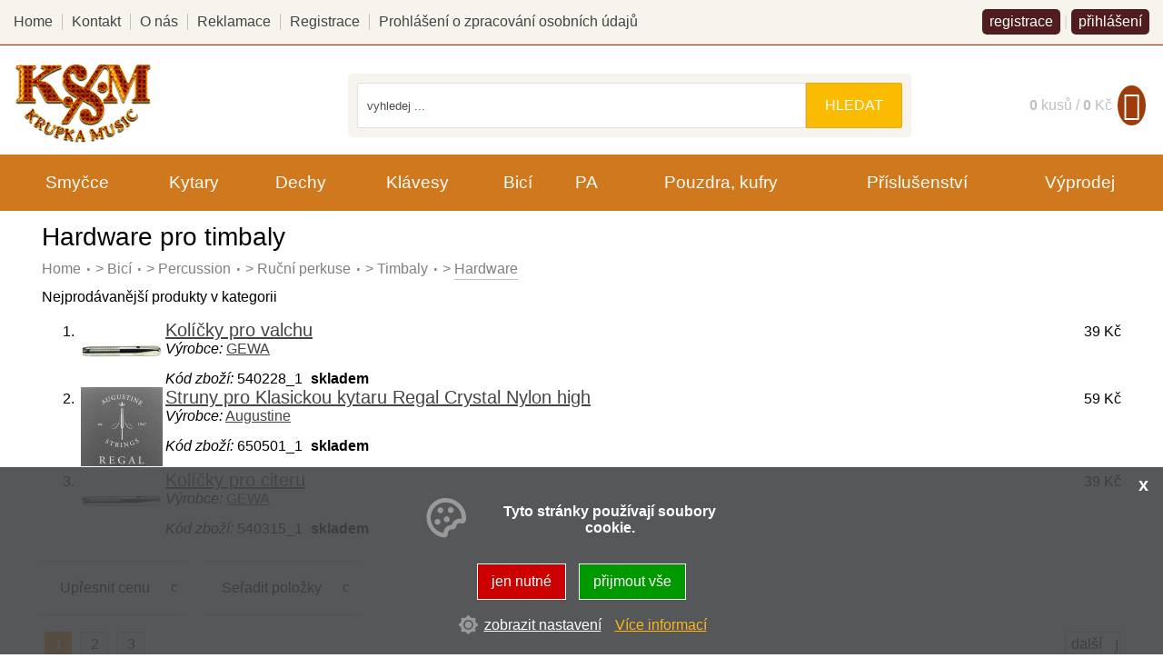

--- FILE ---
content_type: text/html
request_url: https://www.hudebninastroje-krupka.cz/bici-perkuse-a-prislusenstvi/percussion/rucni-perkuse/timbaly/hardware-pro-timbaly/
body_size: 16248
content:
<!DOCTYPE html>
<html lang="cs">
<head>
    <meta http-equiv="content-type" content="text/html; charset=utf-8">
	<meta name="viewport" content="width=device-width, initial-scale=1">
    <meta name="language" content="czech">
    <meta name="rating" content="general">
    <meta name="resource-type" content="document">
    <meta name="copyright" content="adSYSTEM">
    <title>Hardware pro timbaly | hudebninastroje-krupka.cz</title>
    <meta name="description" content="Velký výběr smyčcových a dechových nástrojů, jedinečná nabídka bicích nástrojů, perkašů včetně netradičních a širokého příslušenství">
    <meta name="keywords" content="Hardware,Hardware pro timbaly" />
    <meta name="author" content="adSYSTEM">
    <meta name="revisit-after" content="2 Days">
    <meta name="robots" content="all,index,follow">
    <meta http-equiv="Cache-Control" content="no-store">
    <meta http-equiv="Cache-Control" content="no-cache">
    <meta http-equiv="Cache-Control" content="max-age=3600, must-revalidate">
    <meta http-equiv="Pragma" content="no-cache">
    <link rel="stylesheet" href="https://www.hudebninastroje-krupka.cz/css/style.css?v=1732115367" media="screen">    <link rel="stylesheet" href="https://www.hudebninastroje-krupka.cz/css/print.css" media="print">
    <link rel="icon" href="https://www.hudebninastroje-krupka.cz/images/favicon/favicon_1_32x32.png" sizes="32x32" /><link href="https://www.hudebninastroje-krupka.cz/bici-perkuse-a-prislusenstvi/percussion/rucni-perkuse/timbaly/hardware-pro-timbaly/" rel="canonical"><link rel="next" href="https://www.hudebninastroje-krupka.cz/bici-perkuse-a-prislusenstvi/percussion/rucni-perkuse/timbaly/hardware-pro-timbaly/?list=2">    <script src="https://www.hudebninastroje-krupka.cz/js/jquery.js"></script>
    <script>var root_url_ajax = "https://www.hudebninastroje-krupka.cz/"</script>
    <script src="https://www.hudebninastroje-krupka.cz/js/jquery.centruj.js" defer></script>
    <script src="https://www.hudebninastroje-krupka.cz/js/jquery.adtooltip.js" defer></script>
    <script src="https://www.hudebninastroje-krupka.cz/js/path.js" defer></script>
    <script src="https://www.hudebninastroje-krupka.cz/js/jq_plugins/adzaltabs.js?v=1573503959" defer></script><script src="https://www.hudebninastroje-krupka.cz/js/jq_plugins/adCarusel.js?v=1573503957" defer></script><script src="https://www.hudebninastroje-krupka.cz/js/jq_plugins/ad_wNumb.js?v=1573503959" defer></script><script src="https://www.hudebninastroje-krupka.cz/js/jq_plugins/adDoprava.js?v=1573503957" defer></script><script src="https://www.hudebninastroje-krupka.cz/js/jq_plugins/adInfoCookie.js?v=1750660688" defer></script><script src="https://www.hudebninastroje-krupka.cz/js/jq_plugins/adPostaDoruceni.js?v=1573503958" defer></script><script src="https://www.hudebninastroje-krupka.cz/js/jq_plugins/adform.js?v=1573503957" defer></script><script src="https://www.hudebninastroje-krupka.cz/js/jq_plugins/adSpin.js?v=1573503958" defer></script><script src="https://www.hudebninastroje-krupka.cz/js/jq_plugins/adModuly_katclcms.js?v=1573503958" defer></script><script src="https://www.hudebninastroje-krupka.cz/js/jq_plugins/adFotogalerie.js?v=1676919906" defer></script><script src="https://www.hudebninastroje-krupka.cz/js/jq_plugins/adOdpocetCasu.js?v=1573503958" defer></script><script src="https://www.hudebninastroje-krupka.cz/js/jq_plugins/adMobilMenu.js?v=1573503958" defer></script><script src="https://www.hudebninastroje-krupka.cz/js/jq_plugins/adVypocetCeny.js?v=1573503958" defer></script><script src="https://www.hudebninastroje-krupka.cz/js/jq_plugins/adButtonsFiltry.js?v=1573503957" defer></script><script src="https://www.hudebninastroje-krupka.cz/js/jq_plugins/ad_nouislider.js?v=1573503959" defer></script><script src="https://www.hudebninastroje-krupka.cz/js/jq_plugins/adModuly.js?v=1573503958" defer></script><script src="https://www.hudebninastroje-krupka.cz/js/jq_plugins/adsvgIcons_ie.js?v=1573503958" defer></script><script src="https://www.hudebninastroje-krupka.cz/js/jq_plugins/adTouchwipe.js?v=1573503958" defer></script><script src="https://www.hudebninastroje-krupka.cz/js/jq_plugins/advyskakovaci_okno.js?v=1573503958" defer></script><script>// Define dataLayer and the gtag function.
window.dataLayer = window.dataLayer || [];
function gtag(){dataLayer.push(arguments);}

// Set default consent to 'denied' as a placeholder
// Determine actual values based on your own requirements
gtag('consent', 'default', {
  'ad_storage': 'denied',
  'ad_user_data': 'denied',
  'ad_personalization': 'denied',
  'analytics_storage': 'denied'
});
</script><!-- Google Tag Manager -->
<script>(function(w,d,s,l,i){w[l]=w[l]||[];w[l].push({'gtm.start':
new Date().getTime(),event:'gtm.js'});var f=d.getElementsByTagName(s)[0],
j=d.createElement(s),dl=l!='dataLayer'?'&l='+l:'';j.async=true;j.src=
'https://www.googletagmanager.com/gtm.js?id='+i+dl;f.parentNode.insertBefore(j,f);
})(window,document,'script','dataLayer','GTM-TGHHJ333');</script>
<!-- End Google Tag Manager --></head>
<body><noscript><iframe src="https://www.googletagmanager.com/ns.html?id=GTM-TGHHJ333"
height="0" width="0" style="display:none;visibility:hidden"></iframe></noscript><div id="hlavni-full"><div id="container"><div id="main"><h1>Hardware pro timbaly</h1><nav><div id="kde-jsem">
 <a href="https://www.hudebninastroje-krupka.cz/" title="Home">Home</a> > <a href="https://www.hudebninastroje-krupka.cz/bici-perkuse-a-prislusenstvi/" title="Bicí, perkuse a příslušenství">Bicí</a> > <a href="https://www.hudebninastroje-krupka.cz/percussion/" title="Percussion">Percussion</a> > <a href="https://www.hudebninastroje-krupka.cz/rucni-perkuse/" title="Ruční perkuse">Ruční perkuse</a> > <a href="https://www.hudebninastroje-krupka.cz/timbaly/" title="Timbaly">Timbaly</a> >
<a href="https://www.hudebninastroje-krupka.cz/bici-perkuse-a-prislusenstvi/percussion/rucni-perkuse/timbaly/hardware-pro-timbaly/" titulek="Hardware pro timbaly"><span>Hardware</span></a>
</div></nav>
<div id="panel-nejprodavanejsi-stred">
<div class="titulek_nejprodavanejsi_stred">Nejprodávanější produkty v kategorii</div>
<ol>

<li>
    <div class="t_table">
     <div class="t_cell_1 txt_v_center txt_center">
        <a href="https://www.hudebninastroje-krupka.cz/detail/3699/kolicky-pro-valchu.html" title="Kolíčky pro valchu"><img src="https://www.hudebninastroje-krupka.cz/_foto/na_1-27964.jpg" alt="Kolíčky pro valchu" border="0" /></a>
     </div>
     <div class="t_cell_9 txt_left">
        <h2><a href="https://www.hudebninastroje-krupka.cz/detail/3699/kolicky-pro-valchu.html" title="Kolíčky pro valchu">Kolíčky pro valchu</a></h2>
        <div class="data"><i>Výrobce:</i> <a href="https://www.hudebninastroje-krupka.cz/vyrobce//gewa.html">GEWA</a></div>
        <div class="data"><i>Kód zboží:</i> 540228_1 <span class="dostupnost"><span class="#722703"><b>skladem</b></span></span></div>
     </div>
     <div class="t_cell_2 txt_right">
        <div class="cena">
        
        
        39 Kč 
        </div>
     </div>
    </div>
</li>

<li>
    <div class="t_table">
     <div class="t_cell_1 txt_v_center txt_center">
        <a href="https://www.hudebninastroje-krupka.cz/detail/127136/struny-pro-klasickou-kytaru-regal-crystal-nylon-high.html" title="Struny pro Klasickou kytaru Regal Crystal Nylon high"><img src="https://www.hudebninastroje-krupka.cz/_foto/na_1-118089.jpg" alt="Struny pro Klasickou kytaru Regal Crystal Nylon high" border="0" /></a>
     </div>
     <div class="t_cell_9 txt_left">
        <h2><a href="https://www.hudebninastroje-krupka.cz/detail/127136/struny-pro-klasickou-kytaru-regal-crystal-nylon-high.html" title="Struny pro Klasickou kytaru Regal Crystal Nylon high">Struny pro Klasickou kytaru Regal Crystal Nylon high</a></h2>
        <div class="data"><i>Výrobce:</i> <a href="https://www.hudebninastroje-krupka.cz/vyrobce//augustine.html">Augustine</a></div>
        <div class="data"><i>Kód zboží:</i> 650501_1 <span class="dostupnost"><span class="#722703"><b>skladem</b></span></span></div>
     </div>
     <div class="t_cell_2 txt_right">
        <div class="cena">
        
        
        59 Kč 
        </div>
     </div>
    </div>
</li>

<li>
    <div class="t_table">
     <div class="t_cell_1 txt_v_center txt_center">
        <a href="https://www.hudebninastroje-krupka.cz/detail/3701/kolicky-pro-citeru.html" title="Kolíčky pro citeru"><img src="https://www.hudebninastroje-krupka.cz/_foto/na_1-27965.jpg" alt="Kolíčky pro citeru" border="0" /></a>
     </div>
     <div class="t_cell_9 txt_left">
        <h2><a href="https://www.hudebninastroje-krupka.cz/detail/3701/kolicky-pro-citeru.html" title="Kolíčky pro citeru">Kolíčky pro citeru</a></h2>
        <div class="data"><i>Výrobce:</i> <a href="https://www.hudebninastroje-krupka.cz/vyrobce//gewa.html">GEWA</a></div>
        <div class="data"><i>Kód zboží:</i> 540315_1 <span class="dostupnost"><span class="#722703"><b>skladem</b></span></span></div>
     </div>
     <div class="t_cell_2 txt_right">
        <div class="cena">
        
        
        39 Kč 
        </div>
     </div>
    </div>
</li>

</ol>
</div>

<div id="buttons_filtry_cena">
 <div id="btn_filtry_cena" class="plus">Upřesnit cenu</div>
</div>

<div id="filtr_cena">
<div class="obal_filtr_cena">
<a name="ceny"></a>
<form action="#ceny" method="post" name="show_cena">
  <table border="0" cellpadding="0" cellspacing="0" width="100%" class="cena_filtr_rozsah_od_do">
   <tr>
    <td align="left">od 77 Kč</td>
    <td align="right">do 15 092 Kč</td>
   </tr>
  </table>
  <div class="obal_sliderCenaOdDo">
  <div id="sliderCenaOdDo"></div>
  </div>
  <table width="100%" cellspacing="0" cellpadding="5" border="0">
      <tbody><tr>
          <td align="right"><input type="text" id="input-cena-od" name="c_od"></td>
          <td align="center"> - </td>
          <td><input type="text" id="input-cena-do" name="c_do"></td>
      </tr>
  </tbody></table>
  <button type="submit">nastavit cenu</button>
</form>
<script>
var keypressSlider = document.getElementById('sliderCenaOdDo');
var input0 = document.getElementById('input-cena-od');
var input1 = document.getElementById('input-cena-do');
var inputs = [input0, input1];
noUiSlider.create(keypressSlider, {
    start: [ 77.00, 15092.00 ],
    step: 10,
    connect: true,
    range: {
      'min': 77.00,
      'max': 15092.00
    },
    format: wNumb({
        decimals: 0,
        thousand: ' ',
        postfix: ' Kč',
    })
});
keypressSlider.noUiSlider.on('update', function( values, handle ){inputs[handle].value = values[handle];});
keypressSlider.noUiSlider.on('end', function(){$('.load').centreObjekt();$('.load').show();document.show_cena.submit();});

$(document).ready(function(){
  $("#btn_filtry_cena").click(function(){closePanelyFiltru("#filtr_cena","#btn_filtry_cena");$("#filtr_cena").slideToggle(300,'linear');$(this).toggleClass('minus_filtr')});
});

</script>

</div>
</div>

<div id="buttons_filtry_sort">
 <div id="btn_filtry_sort" class="plus">Seřadit položky</div>
</div>

<div id="sortovani">
  <div class="t_table">
   <div class="t_cell_2 txt_v_center txt_left adCheckbox-animate point"><form action="" method="post"><input type="hidden" name="nastav_skladem" value="nastav_skladem" /><label for="sklad"><input type="checkbox" name="skladem" value="a"  id="sklad" onclick="this.form.submit();" /> <i class="poBlack"></i> <span>Jen skladem</span></label></form></div>
   <div class="t_cell_2 txt_v_center"><a href="/bici-perkuse-a-prislusenstvi/percussion/rucni-perkuse/timbaly/hardware-pro-timbaly/?sort=3" title="seřadit záznamy od nejnižší ceny">Od nejlevnějšího</a></div>
   <div class="t_cell_2 txt_v_center"><a href="/bici-perkuse-a-prislusenstvi/percussion/rucni-perkuse/timbaly/hardware-pro-timbaly/?sort=4" title="seřadit záznamy od nejvyšší ceny">Od nejdražšího</a></div>
   <div class="t_cell_6 txt_v_center txt_right">počet na stránce: <form action="" method="post"><select name="p_str" onchange="submit();"><option value="12" selected="selected">12</option><option value="24">24</option><option value="32">32</option><option value="64">64</option><option value="120">120</option></select></form></div>
  </div>
</div>
<script type="text/javascript">
$(document).ready(function(){
  $("#btn_filtry_sort").click(function(){
  $("#sortovani").slideToggle(500,'linear');
  $(this).toggleClass('minus');
  closePanelyFiltru("#sortovani");
 });
});
</script><div id="vypis_kategorie">

<div id="str_top" class="strankovani"><ul><li><span class="aktiv-str">1</span></li>  <li><a href="//www.hudebninastroje-krupka.cz/bici-perkuse-a-prislusenstvi/percussion/rucni-perkuse/timbaly/hardware-pro-timbaly/?list=2">2</a></li> <li><a href="//www.hudebninastroje-krupka.cz/bici-perkuse-a-prislusenstvi/percussion/rucni-perkuse/timbaly/hardware-pro-timbaly/?list=3">3</a></li></ul><div class="next_prev"><span class="str_next"><a href="//www.hudebninastroje-krupka.cz/bici-perkuse-a-prislusenstvi/percussion/rucni-perkuse/timbaly/hardware-pro-timbaly/?list=2" title="další">další<i class="ad ad-arow-right"></i></a></span></div></div>
<section>     
<div class="vypis_zbozi">
<div class="adFlex vypis_dalsi_zbozi"><article class="adFlex-cell">
<div class="polozka_zbozi">
<div class="obal_top">

    <h2><a href="https://www.hudebninastroje-krupka.cz/detail/17995/hardware-prislusenstvi-nahradni-dily-timbale-uchyceni-pro-kravsky-zvon-lp-classic-tito-puente-pro-modely-lp980-lp981-lp981a-lp982.html" title="Hardware příslušenství & Náhradní díly Timbale uchycení pro kravský zvon - LP Classic / Tito Puente - pro modely LP980 LP981 LP981A LP982 2-otvory LP985">Hardware příslušenství & Náhradní díly Timbale uchycení pro kravský zvon - LP Classic / Tito Puente - pro modely LP980 LP981 LP981A LP982 2-otvory LP985</a></h2>
    <p>Uchycení pro kravský zvonec pro klasické, profesionální LP Timbale stojánkyPro podstavec - 2 zděřeSkládád se ...</p>
</div>
<div class="obal_bottom">

    <div class="obrazek">
    <figure>
        <a href="https://www.hudebninastroje-krupka.cz/detail/17995/hardware-prislusenstvi-nahradni-dily-timbale-uchyceni-pro-kravsky-zvon-lp-classic-tito-puente-pro-modely-lp980-lp981-lp981a-lp982.html" title="Hardware příslušenství & Náhradní díly Timbale uchycení pro kravský zvon - LP Classic / Tito Puente - pro modely LP980 LP981 LP981A LP982 2-otvory LP985"><img src="https://www.hudebninastroje-krupka.cz/_foto/vy1-68749.jpg" alt="Hardware příslušenství & Náhradní díly Timbale uchycení pro kravský zvon - LP Classic / Tito Puente - pro modely LP980 LP981 LP981A LP982 2-otvory LP985"  title="Hardware příslušenství & Náhradní díly Timbale uchycení pro kravský zvon - LP Classic / Tito Puente - pro modely LP980 LP981 LP981A LP982  2-otvory LP985" border="0" /></a>
    </figure>
    </div>
    
    <div class="data">

     

        
        
        <table cellspacing="0" cellpadding="0" border="0" align="center">
        <tbody>
        <tr>
        <td>Výrobce:</td><td><a href="https://www.hudebninastroje-krupka.cz/latin-percussion.html">Latin Percussion</a></td>
        </tr>
        <tr>
        <td valign="top">Kód:</td><td valign="top">LP870390_1</td>
        </tr>
        </tbody>
        </table>
    </div>

    <div class="obal_ceny_btn">
    <div class="cena">
    
    <span><s>1 887 Kč</s></span>
    <table border="0" cellpadding="3" cellspacing="3" width="100%">
        <tr>
            <td width="50%" align="right">1 502 Kč</td>
            <td class="cena_no_vat"> | </td>
            <td align="left" class="cena_no_vat">s DPH 1 817 Kč</td>
        </tr>
        
    </table>
    
    </div>
     <div class="dostupnost"><span style="color:#722703"><b>skladem</b></span></div>
     
    <div class="obal_vypis_kosik"><form action="" method="post"><input type="hidden" name="id_zbozi" value="17995" /><input type="hidden" name="kusy_zbozi" value="1" /><button class="kosik" type="submit" value="do košíku">do košíku</button></form></div>
    </div>
</div>
</div>
</article><article class="adFlex-cell">
<div class="polozka_zbozi">
<div class="obal_top">

    <h2><a href="https://www.hudebninastroje-krupka.cz/detail/18077/timbale-sada-povlaku.html" title="Timbale sada povlaků LP539-BK">Timbale sada povlaků LP539-BK</a></h2>
    <p>Skládá se ze 2 pouzder, jedna pro Timbales, druhá pro stojánekSilně polstrovaný nylonStavitelný popruh</p>
</div>
<div class="obal_bottom">

    <div class="obrazek">
    <figure>
        <a href="https://www.hudebninastroje-krupka.cz/detail/18077/timbale-sada-povlaku.html" title="Timbale sada povlaků LP539-BK"><img src="https://www.hudebninastroje-krupka.cz/_foto/vy1-56285.jpg" alt="Timbale sada povlaků LP539-BK"  title="Timbale sada povlaků  LP539-BK" border="0" /></a>
    </figure>
    </div>
    
    <div class="data">

     

        
        
        <table cellspacing="0" cellpadding="0" border="0" align="center">
        <tbody>
        <tr>
        <td>Výrobce:</td><td><a href="https://www.hudebninastroje-krupka.cz/latin-percussion.html">Latin Percussion</a></td>
        </tr>
        <tr>
        <td valign="top">Kód:</td><td valign="top">LP875140_1</td>
        </tr>
        </tbody>
        </table>
    </div>

    <div class="obal_ceny_btn">
    <div class="cena">
    
    <span><s>2 573 Kč</s></span>
    <table border="0" cellpadding="3" cellspacing="3" width="100%">
        <tr>
            <td width="50%" align="right">2 047 Kč</td>
            <td class="cena_no_vat"> | </td>
            <td align="left" class="cena_no_vat">s DPH 2 477 Kč</td>
        </tr>
        
    </table>
    
    </div>
     <div class="dostupnost"><span style="color:#722703"><b>skladem</b></span></div>
     
    <div class="obal_vypis_kosik"><form action="" method="post"><input type="hidden" name="id_zbozi" value="18077" /><input type="hidden" name="kusy_zbozi" value="1" /><button class="kosik" type="submit" value="do košíku">do košíku</button></form></div>
    </div>
</div>
</div>
</article><article class="adFlex-cell">
<div class="polozka_zbozi">
<div class="obal_top">

    <h2><a href="https://www.hudebninastroje-krupka.cz/detail/18078/timbale-pouzdro.html" title="Timbale pouzdro LP520">Timbale pouzdro LP520</a></h2>
    <p>Kvalitní plastPasuje na 14" a 15" TimbalesS kolečky</p>
</div>
<div class="obal_bottom">

    <div class="obrazek">
    <figure>
        <a href="https://www.hudebninastroje-krupka.cz/detail/18078/timbale-pouzdro.html" title="Timbale pouzdro LP520"><img src="https://www.hudebninastroje-krupka.cz/_foto/vy1-56289.jpg" alt="Timbale pouzdro LP520"  title="Timbale pouzdro  LP520" border="0" /></a>
    </figure>
    </div>
    
    <div class="data">

     

        
        
        <table cellspacing="0" cellpadding="0" border="0" align="center">
        <tbody>
        <tr>
        <td>Výrobce:</td><td><a href="https://www.hudebninastroje-krupka.cz/latin-percussion.html">Latin Percussion</a></td>
        </tr>
        <tr>
        <td valign="top">Kód:</td><td valign="top">LP875145_1</td>
        </tr>
        </tbody>
        </table>
    </div>

    <div class="obal_ceny_btn">
    <div class="cena">
    
    <span><s>17 385 Kč</s></span>
    <table border="0" cellpadding="3" cellspacing="3" width="100%">
        <tr>
            <td width="50%" align="right">12 473 Kč</td>
            <td class="cena_no_vat"> | </td>
            <td align="left" class="cena_no_vat">s DPH 15 092 Kč</td>
        </tr>
        
    </table>
    
    </div>
     <div class="dostupnost"><span style="color:#722703"><b>skladem</b></span></div>
     
    <div class="obal_vypis_kosik"><form action="" method="post"><input type="hidden" name="id_zbozi" value="18078" /><input type="hidden" name="kusy_zbozi" value="1" /><button class="kosik" type="submit" value="do košíku">do košíku</button></form></div>
    </div>
</div>
</div>
</article><article class="adFlex-cell">
<div class="polozka_zbozi">
<div class="obal_top">

    <h2><a href="https://www.hudebninastroje-krupka.cz/detail/18255/ladici-srouby-timbale-aspire-lpa256.html" title="Ladící šrouby Timbale - Aspire LPA256 Chrom, 6 kusů LPA2541">Ladící šrouby Timbale - Aspire LPA256 Chrom, 6 kusů LPA2541</a></h2>
    <p>Průměr: 6 mm Délka: 40 mm (bez hlavy)Závit: 40 mm6 ks včetně podložek, bez trubičky se závitemModelová ...</p>
</div>
<div class="obal_bottom">

    <div class="obrazek">
    <figure>
        <a href="https://www.hudebninastroje-krupka.cz/detail/18255/ladici-srouby-timbale-aspire-lpa256.html" title="Ladící šrouby Timbale - Aspire LPA256 Chrom, 6 kusů LPA2541"><img src="https://www.hudebninastroje-krupka.cz/_foto/vy1-65919.jpg" alt="Ladící šrouby Timbale - Aspire LPA256 Chrom, 6 kusů LPA2541"  title="Ladící šrouby Timbale - Aspire LPA256  Chrom, 6 kusů LPA2541" border="0" /></a>
    </figure>
    </div>
    
    <div class="data">

     

        
        
        <table cellspacing="0" cellpadding="0" border="0" align="center">
        <tbody>
        <tr>
        <td>Výrobce:</td><td><a href="https://www.hudebninastroje-krupka.cz/latin-percussion.html">Latin Percussion</a></td>
        </tr>
        <tr>
        <td valign="top">Kód:</td><td valign="top">LP885501_1</td>
        </tr>
        </tbody>
        </table>
    </div>

    <div class="obal_ceny_btn">
    <div class="cena">
    
    <span><s>935 Kč</s></span>
    <table border="0" cellpadding="3" cellspacing="3" width="100%">
        <tr>
            <td width="50%" align="right">745 Kč</td>
            <td class="cena_no_vat"> | </td>
            <td align="left" class="cena_no_vat">s DPH 901 Kč</td>
        </tr>
        
    </table>
    
    </div>
     <div class="dostupnost"><span style="color:#722703"><b>skladem</b></span></div>
     
    <div class="obal_vypis_kosik"><form action="" method="post"><input type="hidden" name="id_zbozi" value="18255" /><input type="hidden" name="kusy_zbozi" value="1" /><button class="kosik" type="submit" value="do košíku">do košíku</button></form></div>
    </div>
</div>
</div>
</article><article class="adFlex-cell">
<div class="polozka_zbozi">
<div class="obal_top">

    <h2><a href="https://www.hudebninastroje-krupka.cz/detail/18256/ladici-srouby-timbale-classic-64-matador-lp257-kp-karl-perazzo-m1314-se-lp1415-se-sheila-e.html" title="Ladící šrouby Timbale - Classic 64 - Matador - LP257-KP Karl Perazzo - M1314-SE LP1415-SE Sheila E Chrom LP2504">Ladící šrouby Timbale - Classic 64 - Matador - LP257-KP Karl Perazzo - M1314-SE LP1415-SE Sheila E Chrom LP2504</a></h2>
    <p>Průměr: 5/16" (7,9 mm)Délka: 64 mm (bez hlavy)Závit: 33 mmVčetně podložek a matekModelová řada:Chrom: Tito de ...</p>
</div>
<div class="obal_bottom">

    <div class="obrazek">
    <figure>
        <a href="https://www.hudebninastroje-krupka.cz/detail/18256/ladici-srouby-timbale-classic-64-matador-lp257-kp-karl-perazzo-m1314-se-lp1415-se-sheila-e.html" title="Ladící šrouby Timbale - Classic 64 - Matador - LP257-KP Karl Perazzo - M1314-SE LP1415-SE Sheila E Chrom LP2504"><img src="https://www.hudebninastroje-krupka.cz/_foto/vy1-66087.jpg" alt="Ladící šrouby Timbale - Classic 64 - Matador - LP257-KP Karl Perazzo - M1314-SE LP1415-SE Sheila E Chrom LP2504"  title="Ladící šrouby Timbale - Classic 64 - Matador - LP257-KP Karl Perazzo - M1314-SE LP1415-SE Sheila E  Chrom LP2504" border="0" /></a>
    </figure>
    </div>
    
    <div class="data">

     

        
        
        <table cellspacing="0" cellpadding="0" border="0" align="center">
        <tbody>
        <tr>
        <td>Výrobce:</td><td><a href="https://www.hudebninastroje-krupka.cz/latin-percussion.html">Latin Percussion</a></td>
        </tr>
        <tr>
        <td valign="top">Kód:</td><td valign="top">LP885521_1</td>
        </tr>
        </tbody>
        </table>
    </div>

    <div class="obal_ceny_btn">
    <div class="cena">
    
    
    <table border="0" cellpadding="3" cellspacing="3" width="100%">
        <tr>
            <td width="50%" align="right">107 Kč</td>
            <td class="cena_no_vat"> | </td>
            <td align="left" class="cena_no_vat">s DPH 129 Kč</td>
        </tr>
        
    </table>
    
    </div>
     <div class="dostupnost"><span style="color:#722703"><b>skladem</b></span></div>
     
    <div class="obal_vypis_kosik"><form action="" method="post"><input type="hidden" name="id_zbozi" value="18256" /><input type="hidden" name="kusy_zbozi" value="1" /><button class="kosik" type="submit" value="do košíku">do košíku</button></form></div>
    </div>
</div>
</div>
</article><article class="adFlex-cell">
<div class="polozka_zbozi">
<div class="obal_top">

    <h2><a href="https://www.hudebninastroje-krupka.cz/detail/18257/ladici-srouby-timbale-classic-64-matador-lp257-kp-karl-perazzo-m1314-se-lp1415-se-sheila-e.html" title="Ladící šrouby Timbale - Classic 64 - Matador - LP257-KP Karl Perazzo - M1314-SE LP1415-SE Sheila E Gold LP2505">Ladící šrouby Timbale - Classic 64 - Matador - LP257-KP Karl Perazzo - M1314-SE LP1415-SE Sheila E Gold LP2505</a></h2>
    <p>Průměr: 5/16" (7,9 mm)Délka: 64 mm (bez hlavy)Závit: 33 mmVčetně podložek a matekModelová řada:Chrom: Tito de ...</p>
</div>
<div class="obal_bottom">

    <div class="obrazek">
    <figure>
        <a href="https://www.hudebninastroje-krupka.cz/detail/18257/ladici-srouby-timbale-classic-64-matador-lp257-kp-karl-perazzo-m1314-se-lp1415-se-sheila-e.html" title="Ladící šrouby Timbale - Classic 64 - Matador - LP257-KP Karl Perazzo - M1314-SE LP1415-SE Sheila E Gold LP2505"><img src="https://www.hudebninastroje-krupka.cz/_foto/vy1-66088.jpg" alt="Ladící šrouby Timbale - Classic 64 - Matador - LP257-KP Karl Perazzo - M1314-SE LP1415-SE Sheila E Gold LP2505"  title="Ladící šrouby Timbale - Classic 64 - Matador - LP257-KP Karl Perazzo - M1314-SE LP1415-SE Sheila E  Gold LP2505" border="0" /></a>
    </figure>
    </div>
    
    <div class="data">

     

        
        
        <table cellspacing="0" cellpadding="0" border="0" align="center">
        <tbody>
        <tr>
        <td>Výrobce:</td><td><a href="https://www.hudebninastroje-krupka.cz/latin-percussion.html">Latin Percussion</a></td>
        </tr>
        <tr>
        <td valign="top">Kód:</td><td valign="top">LP885522_1</td>
        </tr>
        </tbody>
        </table>
    </div>

    <div class="obal_ceny_btn">
    <div class="cena">
    
    
    <table border="0" cellpadding="3" cellspacing="3" width="100%">
        <tr>
            <td width="50%" align="right">131 Kč</td>
            <td class="cena_no_vat"> | </td>
            <td align="left" class="cena_no_vat">s DPH 159 Kč</td>
        </tr>
        
    </table>
    
    </div>
     <div class="dostupnost"><span style="color:#722703"><b>skladem</b></span></div>
     
    <div class="obal_vypis_kosik"><form action="" method="post"><input type="hidden" name="id_zbozi" value="18257" /><input type="hidden" name="kusy_zbozi" value="1" /><button class="kosik" type="submit" value="do košíku">do košíku</button></form></div>
    </div>
</div>
</div>
</article><article class="adFlex-cell">
<div class="polozka_zbozi">
<div class="obal_top">

    <h2><a href="https://www.hudebninastroje-krupka.cz/detail/18258/ladici-srouby-timbale-classic-90-tito-puente-lp1414-tito-de-gracia.html" title="Ladící šrouby Timbale - Classic 90 - Tito Puente - LP1414  Tito de Gracia Chrom LP280">Ladící šrouby Timbale - Classic 90 - Tito Puente - LP1414  Tito de Gracia Chrom LP280</a></h2>
    <p>Průměr: 11"5/16" (7,9 mm)Délka: 90 mm (bez hlavy)Závit: 33 mmVčetně podložky a matkyModelová řada:Chrom: Tito ...</p>
</div>
<div class="obal_bottom">

    <div class="obrazek">
    <figure>
        <a href="https://www.hudebninastroje-krupka.cz/detail/18258/ladici-srouby-timbale-classic-90-tito-puente-lp1414-tito-de-gracia.html" title="Ladící šrouby Timbale - Classic 90 - Tito Puente - LP1414  Tito de Gracia Chrom LP280"><img src="https://www.hudebninastroje-krupka.cz/_foto/vy1-66089.jpg" alt="Ladící šrouby Timbale - Classic 90 - Tito Puente - LP1414  Tito de Gracia Chrom LP280"  title="Ladící šrouby Timbale - Classic 90 - Tito Puente - LP1414  Tito de Gracia  Chrom LP280" border="0" /></a>
    </figure>
    </div>
    
    <div class="data">

     

        
        
        <table cellspacing="0" cellpadding="0" border="0" align="center">
        <tbody>
        <tr>
        <td>Výrobce:</td><td><a href="https://www.hudebninastroje-krupka.cz/latin-percussion.html">Latin Percussion</a></td>
        </tr>
        <tr>
        <td valign="top">Kód:</td><td valign="top">LP885531_1</td>
        </tr>
        </tbody>
        </table>
    </div>

    <div class="obal_ceny_btn">
    <div class="cena">
    
    
    <table border="0" cellpadding="3" cellspacing="3" width="100%">
        <tr>
            <td width="50%" align="right">81 Kč</td>
            <td class="cena_no_vat"> | </td>
            <td align="left" class="cena_no_vat">s DPH 98 Kč</td>
        </tr>
        
    </table>
    
    </div>
     <div class="dostupnost"><span style="color:#722703"><b>skladem</b></span></div>
     
    <div class="obal_vypis_kosik"><form action="" method="post"><input type="hidden" name="id_zbozi" value="18258" /><input type="hidden" name="kusy_zbozi" value="1" /><button class="kosik" type="submit" value="do košíku">do košíku</button></form></div>
    </div>
</div>
</div>
</article><article class="adFlex-cell">
<div class="polozka_zbozi">
<div class="obal_top">

    <h2><a href="https://www.hudebninastroje-krupka.cz/detail/18259/ladici-srouby-timbale-classic-90-tito-puente-lp1414-tito-de-gracia.html" title="Ladící šrouby Timbale - Classic 90 - Tito Puente - LP1414  Tito de Gracia Gold LP280A">Ladící šrouby Timbale - Classic 90 - Tito Puente - LP1414  Tito de Gracia Gold LP280A</a></h2>
    <p>Průměr: 11"5/16" (7,9 mm)Délka: 90 mm (bez hlavy)Závit: 33 mmVčetně podložky a matkyModelová řada:Chrom: Tito ...</p>
</div>
<div class="obal_bottom">

    <div class="obrazek">
    <figure>
        <a href="https://www.hudebninastroje-krupka.cz/detail/18259/ladici-srouby-timbale-classic-90-tito-puente-lp1414-tito-de-gracia.html" title="Ladící šrouby Timbale - Classic 90 - Tito Puente - LP1414  Tito de Gracia Gold LP280A"><img src="https://www.hudebninastroje-krupka.cz/_foto/vy1-66090.jpg" alt="Ladící šrouby Timbale - Classic 90 - Tito Puente - LP1414  Tito de Gracia Gold LP280A"  title="Ladící šrouby Timbale - Classic 90 - Tito Puente - LP1414  Tito de Gracia  Gold LP280A" border="0" /></a>
    </figure>
    </div>
    
    <div class="data">

     

        
        
        <table cellspacing="0" cellpadding="0" border="0" align="center">
        <tbody>
        <tr>
        <td>Výrobce:</td><td><a href="https://www.hudebninastroje-krupka.cz/latin-percussion.html">Latin Percussion</a></td>
        </tr>
        <tr>
        <td valign="top">Kód:</td><td valign="top">LP885532_1</td>
        </tr>
        </tbody>
        </table>
    </div>

    <div class="obal_ceny_btn">
    <div class="cena">
    
    
    <table border="0" cellpadding="3" cellspacing="3" width="100%">
        <tr>
            <td width="50%" align="right">111 Kč</td>
            <td class="cena_no_vat"> | </td>
            <td align="left" class="cena_no_vat">s DPH 134 Kč</td>
        </tr>
        
    </table>
    
    </div>
     <div class="dostupnost"><span style="color:#722703"><b>skladem</b></span></div>
     
    <div class="obal_vypis_kosik"><form action="" method="post"><input type="hidden" name="id_zbozi" value="18259" /><input type="hidden" name="kusy_zbozi" value="1" /><button class="kosik" type="submit" value="do košíku">do košíku</button></form></div>
    </div>
</div>
</div>
</article><article class="adFlex-cell">
<div class="polozka_zbozi">
<div class="obal_top">

    <h2><a href="https://www.hudebninastroje-krupka.cz/detail/18260/ladici-srouby-timbale-prestige.html" title="Ladící šrouby Timbale - Prestige Chrom LP2502">Ladící šrouby Timbale - Prestige Chrom LP2502</a></h2>
    <p>Průměr: 5/16" (7,9 mm)Délka: 44 mm (bez hlavy)Závit: 30 mm Včetně podložek a trubičky se závitem a ...</p>
</div>
<div class="obal_bottom">

    <div class="obrazek">
    <figure>
        <a href="https://www.hudebninastroje-krupka.cz/detail/18260/ladici-srouby-timbale-prestige.html" title="Ladící šrouby Timbale - Prestige Chrom LP2502"><img src="https://www.hudebninastroje-krupka.cz/_foto/vy1-66093.jpg" alt="Ladící šrouby Timbale - Prestige Chrom LP2502"  title="Ladící šrouby Timbale - Prestige  Chrom LP2502" border="0" /></a>
    </figure>
    </div>
    
    <div class="data">

     

        
        
        <table cellspacing="0" cellpadding="0" border="0" align="center">
        <tbody>
        <tr>
        <td>Výrobce:</td><td><a href="https://www.hudebninastroje-krupka.cz/latin-percussion.html">Latin Percussion</a></td>
        </tr>
        <tr>
        <td valign="top">Kód:</td><td valign="top">LP885551_1</td>
        </tr>
        </tbody>
        </table>
    </div>

    <div class="obal_ceny_btn">
    <div class="cena">
    
    
    <table border="0" cellpadding="3" cellspacing="3" width="100%">
        <tr>
            <td width="50%" align="right">238 Kč</td>
            <td class="cena_no_vat"> | </td>
            <td align="left" class="cena_no_vat">s DPH 288 Kč</td>
        </tr>
        
    </table>
    
    </div>
     <div class="dostupnost"><span style="color:#722703"><b>skladem</b></span></div>
     
    <div class="obal_vypis_kosik"><form action="" method="post"><input type="hidden" name="id_zbozi" value="18260" /><input type="hidden" name="kusy_zbozi" value="1" /><button class="kosik" type="submit" value="do košíku">do košíku</button></form></div>
    </div>
</div>
</div>
</article><article class="adFlex-cell">
<div class="polozka_zbozi">
<div class="obal_top">

    <h2><a href="https://www.hudebninastroje-krupka.cz/detail/18261/ladici-srouby-mini-timbales-micro-snare-drum-timbales-lp845-k-845-jd-lp846-sn-lp848-sn-lp812-c-lp813-c-lp812-bn-lp813-bn.html" title="Ladící šrouby Mini Timbales + Micro Snare + Drum Timbales - LP845-K 845-JD LP846-SN LP848-SN LP812-C LP813-C LP812-BN LP813-BN Chrom, 6 kusů LP2540">Ladící šrouby Mini Timbales + Micro Snare + Drum Timbales - LP845-K 845-JD LP846-SN LP848-SN LP812-C LP813-C LP812-BN LP813-BN Chrom, 6 kusů LP2540</a></h2>
    <p>Průměr: 6 mm" Délka: 42 mm (bez hlavy)Závit: 42 mmVčetně podložek, bez trubičky se závitemModelová řada:LP ...</p>
</div>
<div class="obal_bottom">

    <div class="obrazek">
    <figure>
        <a href="https://www.hudebninastroje-krupka.cz/detail/18261/ladici-srouby-mini-timbales-micro-snare-drum-timbales-lp845-k-845-jd-lp846-sn-lp848-sn-lp812-c-lp813-c-lp812-bn-lp813-bn.html" title="Ladící šrouby Mini Timbales + Micro Snare + Drum Timbales - LP845-K 845-JD LP846-SN LP848-SN LP812-C LP813-C LP812-BN LP813-BN Chrom, 6 kusů LP2540"><img src="https://www.hudebninastroje-krupka.cz/_foto/vy1-65929.jpg" alt="Ladící šrouby Mini Timbales + Micro Snare + Drum Timbales - LP845-K 845-JD LP846-SN LP848-SN LP812-C LP813-C LP812-BN LP813-BN Chrom, 6 kusů LP2540"  title="Ladící šrouby Mini Timbales + Micro Snare + Drum Timbales - LP845-K 845-JD LP846-SN LP848-SN LP812-C LP813-C LP812-BN LP813-BN  Chrom, 6 kusů LP2540" border="0" /></a>
    </figure>
    </div>
    
    <div class="data">

     

        
        
        <table cellspacing="0" cellpadding="0" border="0" align="center">
        <tbody>
        <tr>
        <td>Výrobce:</td><td><a href="https://www.hudebninastroje-krupka.cz/latin-percussion.html">Latin Percussion</a></td>
        </tr>
        <tr>
        <td valign="top">Kód:</td><td valign="top">LP885591_1</td>
        </tr>
        </tbody>
        </table>
    </div>

    <div class="obal_ceny_btn">
    <div class="cena">
    
    
    <table border="0" cellpadding="3" cellspacing="3" width="100%">
        <tr>
            <td width="50%" align="right">630 Kč</td>
            <td class="cena_no_vat"> | </td>
            <td align="left" class="cena_no_vat">s DPH 762 Kč</td>
        </tr>
        
    </table>
    
    </div>
     <div class="dostupnost"><span style="color:#722703"><b>skladem</b></span></div>
     
    <div class="obal_vypis_kosik"><form action="" method="post"><input type="hidden" name="id_zbozi" value="18261" /><input type="hidden" name="kusy_zbozi" value="1" /><button class="kosik" type="submit" value="do košíku">do košíku</button></form></div>
    </div>
</div>
</div>
</article><article class="adFlex-cell">
<div class="polozka_zbozi">
<div class="obal_top">

    <h2><a href="https://www.hudebninastroje-krupka.cz/detail/18315/bocni-deska-pro-timbales-aspire-lpa256.html" title="Boční deska pro Timbales Aspire LPA256 Chrom LPA258C">Boční deska pro Timbales Aspire LPA256 Chrom LPA258C</a></h2>
    <p>Boční deska speciálně pro Aspire TimbalesOd modelu / rok výroby 2009Vrtání: 1Včetně příslušenství pro ...</p>
</div>
<div class="obal_bottom">

    <div class="obrazek">
    <figure>
        <a href="https://www.hudebninastroje-krupka.cz/detail/18315/bocni-deska-pro-timbales-aspire-lpa256.html" title="Boční deska pro Timbales Aspire LPA256 Chrom LPA258C"><img src="https://www.hudebninastroje-krupka.cz/_foto/vy1-66081.jpg" alt="Boční deska pro Timbales Aspire LPA256 Chrom LPA258C"  title="Boční deska pro Timbales Aspire LPA256  Chrom LPA258C" border="0" /></a>
    </figure>
    </div>
    
    <div class="data">

     

        
        
        <table cellspacing="0" cellpadding="0" border="0" align="center">
        <tbody>
        <tr>
        <td>Výrobce:</td><td><a href="https://www.hudebninastroje-krupka.cz/latin-percussion.html">Latin Percussion</a></td>
        </tr>
        <tr>
        <td valign="top">Kód:</td><td valign="top">LP886791_1</td>
        </tr>
        </tbody>
        </table>
    </div>

    <div class="obal_ceny_btn">
    <div class="cena">
    
    
    <table border="0" cellpadding="3" cellspacing="3" width="100%">
        <tr>
            <td width="50%" align="right">277 Kč</td>
            <td class="cena_no_vat"> | </td>
            <td align="left" class="cena_no_vat">s DPH 335 Kč</td>
        </tr>
        
    </table>
    
    </div>
     <div class="dostupnost"><span style="color:#722703"><b>skladem</b></span></div>
     
    <div class="obal_vypis_kosik"><form action="" method="post"><input type="hidden" name="id_zbozi" value="18315" /><input type="hidden" name="kusy_zbozi" value="1" /><button class="kosik" type="submit" value="do košíku">do košíku</button></form></div>
    </div>
</div>
</div>
</article><article class="adFlex-cell">
<div class="polozka_zbozi">
<div class="obal_top">

    <h2><a href="https://www.hudebninastroje-krupka.cz/detail/18316/bocni-deska-pro-timbales-classic-matador.html" title="Boční deska pro Timbales Classic & Matador Chrom LP348A">Boční deska pro Timbales Classic & Matador Chrom LP348A</a></h2>
    <p>Vrtání: 2Odstup zděří: 1" (25,4 mm)Tvar: Classic ("L")Včetně příslušenství pro montážModely:Chrom - Tito ...</p>
</div>
<div class="obal_bottom">

    <div class="obrazek">
    <figure>
        <a href="https://www.hudebninastroje-krupka.cz/detail/18316/bocni-deska-pro-timbales-classic-matador.html" title="Boční deska pro Timbales Classic & Matador Chrom LP348A"><img src="https://www.hudebninastroje-krupka.cz/_foto/vy1-66091.jpg" alt="Boční deska pro Timbales Classic & Matador Chrom LP348A"  title="Boční deska pro Timbales Classic & Matador  Chrom LP348A" border="0" /></a>
    </figure>
    </div>
    
    <div class="data">

     

        
        
        <table cellspacing="0" cellpadding="0" border="0" align="center">
        <tbody>
        <tr>
        <td>Výrobce:</td><td><a href="https://www.hudebninastroje-krupka.cz/latin-percussion.html">Latin Percussion</a></td>
        </tr>
        <tr>
        <td valign="top">Kód:</td><td valign="top">LP886811_1</td>
        </tr>
        </tbody>
        </table>
    </div>

    <div class="obal_ceny_btn">
    <div class="cena">
    
    
    <table border="0" cellpadding="3" cellspacing="3" width="100%">
        <tr>
            <td width="50%" align="right">196 Kč</td>
            <td class="cena_no_vat"> | </td>
            <td align="left" class="cena_no_vat">s DPH 237 Kč</td>
        </tr>
        
    </table>
    
    </div>
     <div class="dostupnost"><span style="color:#722703"><b>skladem</b></span></div>
     
    <div class="obal_vypis_kosik"><form action="" method="post"><input type="hidden" name="id_zbozi" value="18316" /><input type="hidden" name="kusy_zbozi" value="1" /><button class="kosik" type="submit" value="do košíku">do košíku</button></form></div>
    </div>
</div>
</div>
</article></div>
</div>
</section>
<div id="str_bottom" class="strankovani"><ul><li><span class="aktiv-str">1</span></li>  <li><a href="//www.hudebninastroje-krupka.cz/bici-perkuse-a-prislusenstvi/percussion/rucni-perkuse/timbaly/hardware-pro-timbaly/?list=2">2</a></li> <li><a href="//www.hudebninastroje-krupka.cz/bici-perkuse-a-prislusenstvi/percussion/rucni-perkuse/timbaly/hardware-pro-timbaly/?list=3">3</a></li></ul><div class="next_prev"><span class="str_next"><a href="//www.hudebninastroje-krupka.cz/bici-perkuse-a-prislusenstvi/percussion/rucni-perkuse/timbaly/hardware-pro-timbaly/?list=2" title="další">další<i class="ad ad-arow-right"></i></a></span></div></div>
<div class="load_dalsi_zbozi"><center><div class="preloader_ad1"><i class="ad ad-sync"></i></div></center></div><div class="btn_dalsi"><button name="dalsi_reference" value="27-3-2-sek-n">načíst další</button></div>

<div id="kde_bottom_obal"><p class="titulek">Nacházíte se v kategorii: <b>Hardware pro timbaly</b></p></div>
</div></div><div id="staticke_menu">
<nav>
<ul>

<li><a href="https://www.hudebninastroje-krupka.cz/vyprodej/" title="Výprodej">Výprodej</a></li><li><a href="https://www.hudebninastroje-krupka.cz/novikyzbozi/338/novinky.html" title="Novinky">Novinky</a></li>
</ul>
</nav>
</div><div id="btn_menu">
 <div rel="show_menu" class="nabidka">VYBRAT KATEGORII</div>
</div>
<nav><div id="show_menu" class=""><div id="show_menu_shop_plosne_obal">
<ul class="level1">
<li><a  href="https://www.hudebninastroje-krupka.cz/smycce/" >Smyčce</a><span class="next_menu" rel="1"><span class="ikopod"></span></span>
<ul class='level2 close_menu menu_off1'>
<li><a  href="https://www.hudebninastroje-krupka.cz/housle-a-prislusenstvi/" >Housle</a><span class="next_menu" rel="2"><span class="ikopod"></span></span>
<ul class='level3 close_menu menu_off2'>
<li><a  href="https://www.hudebninastroje-krupka.cz/housle-a-sady/" title="Housle a sady">Housle</a></li>
<li><a  href="https://www.hudebninastroje-krupka.cz/smycce-pro-housle/" title="Smyčce pro housle">Smyčce</a></li>
<li><a  href="https://www.hudebninastroje-krupka.cz/obaly-pro-housle/" title="Obaly pro housle">Obaly</a></li>
<li><a  href="https://www.hudebninastroje-krupka.cz/prislusenstvi-pro-housle/" >Příslušenství</a><span class="next_menu" rel="3"><span class="ikopod"></span></span>
<ul class='level4 close_menu menu_off3'>
<li><a  href="https://www.hudebninastroje-krupka.cz/pavouk/" title="Pavouk pro housle">Pavouk</a></li>
<li><a  href="https://www.hudebninastroje-krupka.cz/podbradek-pro-housle/" title="Podbradek pro housle">Podbradek</a></li>
<li><a  href="https://www.hudebninastroje-krupka.cz/strunik-pro-housle/" title="Struník pro housle">Struník</a></li>
<li><a  href="https://www.hudebninastroje-krupka.cz/jemny-doladovac-pro-housle/" title="Jemný dolaďovač pro housle">Dolaďovač</a></li>
<li><a  href="https://www.hudebninastroje-krupka.cz/smyccove-nastroje-a-prislusenstvi/housle-a-prislusenstvi/prislusenstvi-pro-housle/duse-housle/" title="Duše housle">Duše</a></li>
<li><a  href="https://www.hudebninastroje-krupka.cz/kolicek-pro-housle/" title="Kolíček pro housle">Kolíček</a></li>
<li><a  href="https://www.hudebninastroje-krupka.cz/koncove-konfliky-pro-housle/" title="Koncové konflíky pro housle">Koncové knoflíky</a></li>
<li><a  href="https://www.hudebninastroje-krupka.cz/komplety-housli/" title="Komplety houslí">Komplety</a></li>
<li><a  href="https://www.hudebninastroje-krupka.cz/kobylky-pro-housle/" title="Kobylky pro housle">Kobylky</a></li>
<li><a  href="https://www.hudebninastroje-krupka.cz/tlumice-housle/" title="Tlumiče / Tlumiče vlčích tónů - housle">Tlumiče</a></li>
<li><a  href="https://www.hudebninastroje-krupka.cz/kalafuna-pro-housle/" title="Kalafuna pro housle">Kalafuna</a></li>
<li><a  href="https://www.hudebninastroje-krupka.cz/stojanky-pro-housle/" title="Stojánky pro housle">Stojánky</a></li>
<li><a  href="https://www.hudebninastroje-krupka.cz/zavesne-struny-pro-housle/" title="Závěsné struny pro housle">Závěsná struna</a></li>
<li><a  href="https://www.hudebninastroje-krupka.cz/vystruzniky-pro-kolicky/" title="Výstružníky pro kolíčky">Výstružník</a></li>
<li><a  href="https://www.hudebninastroje-krupka.cz/hmatniky-pro-housle/" title="Hmatníky pro housle">Hmatníky</a></li>
</ul>
</li>
<li><a  href="https://www.hudebninastroje-krupka.cz/e-housle/" title="E-housle">E-housle</a></li>
<li><a  href="https://www.hudebninastroje-krupka.cz/sekce/467/struny-na-housle.html" >Struny</a><span class="next_menu" rel="4"><span class="ikopod"></span></span>
<ul class='level4 close_menu menu_off4'>
<li><a  href="https://www.hudebninastroje-krupka.cz/struny-housle/" title="Struny pro housle">Struny jednotlivě</a></li>
<li><a  href="https://www.hudebninastroje-krupka.cz/sekce/468/sady-strun-pro-housle.html" title="Sady strun pro housle">Sady strun</a></li>
</ul>
</li>
</ul>
</li>
<li><a  href="https://www.hudebninastroje-krupka.cz/violy-a-prislusenstvi/" >Violy</a><span class="next_menu" rel="5"><span class="ikopod"></span></span>
<ul class='level3 close_menu menu_off5'>
<li><a  href="https://www.hudebninastroje-krupka.cz/violy/" >Violy</a><span class="next_menu" rel="6"><span class="ikopod"></span></span>
<ul class='level4 close_menu menu_off6'>
<li><a  href="https://www.hudebninastroje-krupka.cz/violy-sady/" title="Violy - sady">Sady</a></li>
<li><a  href="https://www.hudebninastroje-krupka.cz/violy-student-linie/" title="Violy - Student linie">Student linie</a></li>
<li><a  href="https://www.hudebninastroje-krupka.cz/violy-maestro-linie/" title="Violy - Maestro linie">Maestro linie</a></li>
<li><a  href="https://www.hudebninastroje-krupka.cz/violy-mistrovske-nastroje/" title="Violy - Mistrovské nástroje">Mistrovské nástroje</a></li>
</ul>
</li>
<li><a  href="https://www.hudebninastroje-krupka.cz/smycce-pro-violy/" title="Smyčce pro violy">Smyčce pro violy</a></li>
<li><a  href="https://www.hudebninastroje-krupka.cz/viola-struny/" title="Viola - struny">Viola - struny</a></li>
<li><a  href="https://www.hudebninastroje-krupka.cz/dily-a-prislusenstvi-pro-violu/" >Díly a příslušenství</a><span class="next_menu" rel="7"><span class="ikopod"></span></span>
<ul class='level4 close_menu menu_off7'>
<li><a  href="https://www.hudebninastroje-krupka.cz/kobylka-na-violu/" title="Kobylka na violu">Kobylka</a></li>
<li><a  href="https://www.hudebninastroje-krupka.cz/strunik-pro-violu/" title="Struník pro violu">Struník</a></li>
<li><a  href="https://www.hudebninastroje-krupka.cz/zavesne-struny-pro-violu/" title="Závěsné struny pro violu">Závěsná struna</a></li>
</ul>
</li>
<li><a  href="https://www.hudebninastroje-krupka.cz/pouzdra-a-kufry-pro-violu/" title="Pouzdra a kufry pro violu">Pouzdra a kufry</a></li>
</ul>
</li>
<li><a  href="https://www.hudebninastroje-krupka.cz/cello/" >Cello</a><span class="next_menu" rel="8"><span class="ikopod"></span></span>
<ul class='level3 close_menu menu_off8'>
<li><a  href="https://www.hudebninastroje-krupka.cz/smyccove-nastroje-a-prislusenstvi/cello/" >Cello</a><span class="next_menu" rel="9"><span class="ikopod"></span></span>
<ul class='level4 close_menu menu_off9'>
<li><a  href="https://www.hudebninastroje-krupka.cz/sady-cela/" title="Sady čela">Sady čela</a></li>
<li><a  href="https://www.hudebninastroje-krupka.cz/student-linie/" title="Student linie">Student linie</a></li>
<li><a  href="https://www.hudebninastroje-krupka.cz/maestro-linie/" title="Maestro linie">Maestro linie</a></li>
<li><a  href="https://www.hudebninastroje-krupka.cz/mistrovske-nastroje/" title="Mistrovské nástroje">Mistrovské nástroje</a></li>
</ul>
</li>
<li><a  href="https://www.hudebninastroje-krupka.cz/cello-smycc/" title="Cello smyčce">Cello smyčce</a></li>
<li><a  href="https://www.hudebninastroje-krupka.cz/cello-struny/" title="Cello - struny">Cello - struny</a></li>
<li><a  href="https://www.hudebninastroje-krupka.cz//cello/pouzdra-a-kufry/" title="Pouzdra a kufry">Pouzdra a kufry</a></li>
<li><a  href="https://www.hudebninastroje-krupka.cz/dily-a-prislusenstvi-pro-cella/" >Díly a příslušenství</a><span class="next_menu" rel="10"><span class="ikopod"></span></span>
<ul class='level4 close_menu menu_off10'>
<li><a  href="https://www.hudebninastroje-krupka.cz/bodce-pro-cello/" title="Bodce pro cello">Bodec</a></li>
<li><a  href="https://www.hudebninastroje-krupka.cz/kobylka-na-cello/" title="Kobylka na cello">Kobylka</a></li>
<li><a  href="https://www.hudebninastroje-krupka.cz/vystruzniky-pro-kolicky-cello/" title="Výstružníky pro kolíčky Cello">Výstružník</a></li>
<li><a  href="https://www.hudebninastroje-krupka.cz/zavesne-struny-pro-cello/" title="Závěsné struny pro cello">Závěsná struna</a></li>
<li><a  href="https://www.hudebninastroje-krupka.cz/cello-strunik/" title="Cellový struník">Struník</a></li>
<li><a  href="https://www.hudebninastroje-krupka.cz/cella-hmatnik/" title="Hmatník">Hmatník</a></li>
</ul>
</li>
</ul>
</li>
<li><a  href="https://www.hudebninastroje-krupka.cz/kontrabass/" >Kontrabass</a><span class="next_menu" rel="11"><span class="ikopod"></span></span>
<ul class='level3 close_menu menu_off11'>
<li><a  href="https://www.hudebninastroje-krupka.cz/kontrabasy/" >Kontrabasy</a><span class="next_menu" rel="12"><span class="ikopod"></span></span>
<ul class='level4 close_menu menu_off12'>
<li><a  href="https://www.hudebninastroje-krupka.cz/kontrabasy/student-linie-k/" title="Student linie K">Student linie K</a></li>
<li><a  href="https://www.hudebninastroje-krupka.cz/kontrabasy/maestro-linie-k/" title="Maestro linie K">Maestro linie K</a></li>
<li><a  href="https://www.hudebninastroje-krupka.cz/kontrabasy/mistrovske-nastroje-k/" title="Mistrovské nástroje K">Mistrovské nástroje K</a></li>
</ul>
</li>
<li><a  href="https://www.hudebninastroje-krupka.cz/e-kontrabasy/" title="E-kontrabasy">E-kontrabasy</a></li>
<li><a  href="https://www.hudebninastroje-krupka.cz/bass-smycce/" title="Smyčce pro kontrabas">Smyčce</a></li>
<li><a  href="https://www.hudebninastroje-krupka.cz/kontrabass-struny/" title="Kontrabass - struny">Kontrabass - struny</a></li>
<li><a  href="https://www.hudebninastroje-krupka.cz/dily-a-prislusenstvi-pro-kontrabas/" >Díly a příslušenství</a><span class="next_menu" rel="13"><span class="ikopod"></span></span>
<ul class='level4 close_menu menu_off13'>
<li><a  href="https://www.hudebninastroje-krupka.cz/bodce-pro-kontrabas/" title="Bodce pro kontrabas">Bodec</a></li>
<li><a  href="https://www.hudebninastroje-krupka.cz/zavesne-struny-pro-kontrabas/" title="Závěsné struny pro kontrabas">Závěsná struna</a></li>
<li><a  href="https://www.hudebninastroje-krupka.cz/strunik-pro-kontrabas/" title="Struník pro kontrabas">Struník</a></li>
<li><a  href="https://www.hudebninastroje-krupka.cz/kobylka-na-kontrabas/" title="Kobylka na kontrabas">Kobylka</a></li>
<li><a  href="https://www.hudebninastroje-krupka.cz/hmatniky-pro-kontrabas/" title="Hmatníky pro kontrabas">Hmatníky</a></li>
<li><a  href="https://www.hudebninastroje-krupka.cz/mechanika-pro-kontrabas/" title="Mechanika pro kontrabas">Mechanika</a></li>
<li><a  href="https://www.hudebninastroje-krupka.cz/duse-kontrabas/" title="Duše kontrabas">Dusítka/ stojany / ostatní</a></li>
</ul>
</li>
<li><a  href="https://www.hudebninastroje-krupka.cz/kontrabass-akusticke-snimace/" title="Akustické snímače">Snímače</a></li>
<li><a  href="https://www.hudebninastroje-krupka.cz/pouzdra-a-kufry-pro-kontrabas/" title="Pouzdra a kufry pro kontrabas">Pouzdra a kufry</a></li>
</ul>
</li>
<li><a  href="https://www.hudebninastroje-krupka.cz/smycce-pro-smycce/" >Smyčce pro smyčce</a><span class="next_menu" rel="14"><span class="ikopod"></span></span>
<ul class='level3 close_menu menu_off14'>
<li><a  href="https://www.hudebninastroje-krupka.cz/pouzdro-na-smycec/" title="Pouzdro na smyčec">Pouzdro na smyčec</a></li>
<li><a  href="https://www.hudebninastroje-krupka.cz/prislusenstvi-pro-smycec/" title="Příslušenství pro smyčec">Příslušenství pro smyčec</a></li>
<li><a  href="https://www.hudebninastroje-krupka.cz/vyroba-smyccu-soucastky/" title="Výroba smyčců /součástky">Výroba smyčců /součástky</a></li>
</ul>
</li>
<li><a  href="https://www.hudebninastroje-krupka.cz/smyccove-nastroje-a-prislusenstvi/povlaky-pouzdra-a-kufry/" >Povlaky, pouzdra a kufry</a><span class="next_menu" rel="15"><span class="ikopod"></span></span>
<ul class='level3 close_menu menu_off15'>
<li><a  href="https://www.hudebninastroje-krupka.cz/bags-sn/" title="Bags SN">Bags SN</a></li>
<li><a  href="https://www.hudebninastroje-krupka.cz/pouzdra-a-kufry-sn/" title="Pouzdra a kufry SN">Pouzdra a kufry SN</a></li>
</ul>
</li>
<li><a  href="https://www.hudebninastroje-krupka.cz/prislusenstvi-sn/" > Příslušenství  SN</a><span class="next_menu" rel="16"><span class="ikopod"></span></span>
<ul class='level3 close_menu menu_off16'>
<li><a  href="https://www.hudebninastroje-krupka.cz/pro-housle/" title="Pro housle">Pro housle</a></li>
<li><a  href="https://www.hudebninastroje-krupka.cz/pro-violu/" title="Pro violu">Pro violu</a></li>
<li><a  href="https://www.hudebninastroje-krupka.cz/pro-cello/" title="Pro cello">Pro cello</a></li>
<li><a  href="https://www.hudebninastroje-krupka.cz/pro-kontrabass/" title="Pro kontrabass">Pro kontrabass</a></li>
<li><a  href="https://www.hudebninastroje-krupka.cz/snimac-tonu-sn/" title="Snímač tónu SN">Snímač tónu SN</a></li>
<li><a  href="https://www.hudebninastroje-krupka.cz/ostatni-sn/" title="Ostatní SN">Ostatní SN</a></li>
</ul>
</li>
<li><a  href="https://www.hudebninastroje-krupka.cz/udrzba-a-cisteni-sn/" title="Údržba a čištění SN">Údržba a čištění SN</a></li>
<li><a  href="https://www.hudebninastroje-krupka.cz/stavba-housli-a-opravy/" >Stavba houslí a opravy</a><span class="next_menu" rel="17"><span class="ikopod"></span></span>
<ul class='level3 close_menu menu_off17'>
<li><a  href="https://www.hudebninastroje-krupka.cz/stavba-housli-a-opravy/opravy-laky-a-prislusenstvi/" title=" Opravy -Laky a příslušenství ">Laky a příslušenství </a></li>
<li><a  href="https://www.hudebninastroje-krupka.cz/stavba-housli-a-opravy/opravy-hoblik/" title="Opravy-hoblík"> Hoblík </a></li>
<li><a  href="https://www.hudebninastroje-krupka.cz/stavba-housli-a-opravy/opravy-vystruzniky/" title="Opravy - Výstružníky">Výstružníky</a></li>
<li><a  href="https://www.hudebninastroje-krupka.cz/stavba-housli-a-opravy/opravy-rezak-na-kolicky/" title="Opravy- Řezák na kolíčky">Řezák na kolíčky</a></li>
<li><a  href="https://www.hudebninastroje-krupka.cz/stavba-housli-a-opravy/opravy-spony-svorky/" title="Opravy - Spony & svorky">Spony a svorky</a></li>
<li><a  href="https://www.hudebninastroje-krupka.cz/stavba-housli-a-opravy/opravy-pergamen/" title="Opravy - Pergamen">Pergamen</a></li>
<li><a  href="https://www.hudebninastroje-krupka.cz/stavba-housli-a-opravy/opravy-porizky-skrabky/" title="Opravy - Pořízky & škrabky">Pořízky a škrabky</a></li>
<li><a  href="https://www.hudebninastroje-krupka.cz/stavba-housli-a-opravy/opravy-ohybaci-telesa-pro-stavbu-housli/" title="Opravy- Ohýbací tělesa pro stavbu houslí">Ohýbací tělesa pro stavbu houslí</a></li>
<li><a  href="https://www.hudebninastroje-krupka.cz/stavba-housli-a-opravy/opravy-ohybaci-rovnaci-zelezo/" title="Opravy - Ohýbací, rovnací železo">Ohýbací, rovnací železo</a></li>
<li><a  href="https://www.hudebninastroje-krupka.cz/stavba-housli-a-opravy/opravy-rasple-a-pilniky/" title="Opravy - Rašple a pilníky">Rašple a pilníky</a></li>
<li><a  href="https://www.hudebninastroje-krupka.cz/stavba-housli-a-opravy/opravy-nastroje-pro-brouseni-a-ostreni/" title="Opravy - Nástroje pro broušení a ostření">Nástroje pro broušení a ostření</a></li>
<li><a  href="https://www.hudebninastroje-krupka.cz/stavba-housli-a-opravy/opravy-pily/" title="Opravy - Pily">Pily</a></li>
<li><a  href="https://www.hudebninastroje-krupka.cz/stavba-housli-a-opravy/opravy-merici-pristroje/" title="Opravy - Měřící přístroje">Měřící přístroje</a></li>
<li><a  href="https://www.hudebninastroje-krupka.cz/stavba-housli-a-opravy/opravy-ostatni-naradi/" title="Opravy - Ostatní nářadí">Ostatní nářadí</a></li>
</ul>
</li>
</ul>
</li>
<li><a  href="https://www.hudebninastroje-krupka.cz/kytary/" >Kytary</a><span class="next_menu" rel="18"><span class="ikopod"></span></span>
<ul class='level2 close_menu menu_off18'>
<li><a  href="https://www.hudebninastroje-krupka.cz/basove-kytary/" >Basové kytary</a><span class="next_menu" rel="19"><span class="ikopod"></span></span>
<ul class='level3 close_menu menu_off19'>
<li><a  href="https://www.hudebninastroje-krupka.cz/e-bass/" title="E-bass">E-bass</a></li>
<li><a  href="https://www.hudebninastroje-krupka.cz/akusticke-basove-kytary/" title="Akustické basové kytary">Akustické basové kytary</a></li>
</ul>
</li>
<li><a  href="https://www.hudebninastroje-krupka.cz/kytary-akusticke-i-elektricke/" >Kytary</a><span class="next_menu" rel="20"><span class="ikopod"></span></span>
<ul class='level3 close_menu menu_off20'>
<li><a  href="https://www.hudebninastroje-krupka.cz/kytary-elektricke/" title="Kytary elektrické">Kytary elektrické</a></li>
<li><a  href="https://www.hudebninastroje-krupka.cz/kytary-akusticke/" >Kytary akustické</a><span class="next_menu" rel="21"><span class="ikopod"></span></span>
<ul class='level4 close_menu menu_off21'>
<li><a  href="https://www.hudebninastroje-krupka.cz/kytary-akusticke.html" title="Akustické">Akustické</a></li>
<li><a  href="https://www.hudebninastroje-krupka.cz/kytary-e-akusticke/" title="E-akustické">E-akustické</a></li>
</ul>
</li>
<li><a  href="https://www.hudebninastroje-krupka.cz/kytary-koncertni/" >Kytary koncertní</a><span class="next_menu" rel="22"><span class="ikopod"></span></span>
<ul class='level4 close_menu menu_off22'>
<li><a  href="https://www.hudebninastroje-krupka.cz/kytary-1-4/" title="Kytary 1/4">Kytary 1/4</a></li>
<li><a  href="https://www.hudebninastroje-krupka.cz/kytary-1-2/" title="Kytary 1/2">Kytary 1/2</a></li>
<li><a  href="https://www.hudebninastroje-krupka.cz/kytary-3-4/" title="Kytary 3/4">Kytary 3/4</a></li>
<li><a  href="https://www.hudebninastroje-krupka.cz/kytary-7-8/" title="Kytary 7/8">Kytary 7/8</a></li>
<li><a  href="https://www.hudebninastroje-krupka.cz/kytary-4-4/" title="Kytary 4/4">Kytary 4/4</a></li>
</ul>
</li>
</ul>
</li>
<li><a  href="https://www.hudebninastroje-krupka.cz/madoliny-ukulele-banja-a-ostatni/" >Ostatní strunné nástroje</a><span class="next_menu" rel="23"><span class="ikopod"></span></span>
<ul class='level3 close_menu menu_off23'>
<li><a  href="https://www.hudebninastroje-krupka.cz/sekce/231/banja-a-blany.html" title="Banja a blány">Banja a blány</a></li>
<li><a  href="https://www.hudebninastroje-krupka.cz/sekce/232/ukulele.html" title="Ukulele">Ukulele</a></li>
<li><a  href="https://www.hudebninastroje-krupka.cz/mandoliny-a-mandoly/" title="Mandolíny a mandoly">Mandolíny</a></li>
<li><a  href="https://www.hudebninastroje-krupka.cz/balalajky/" title="Balalajky">Balalajky</a></li>
</ul>
</li>
<li><a  href="https://www.hudebninastroje-krupka.cz/kytarove-aparatury/" >Aparatury</a><span class="next_menu" rel="24"><span class="ikopod"></span></span>
<ul class='level3 close_menu menu_off24'>
<li><a  href="https://www.hudebninastroje-krupka.cz/zesilovace-pro-baskytary/" title="Zesilovače pro baskytary">Zesilovače pro baskytary</a></li>
</ul>
</li>
<li><a  href="https://www.hudebninastroje-krupka.cz/struny/" >Struny</a><span class="next_menu" rel="25"><span class="ikopod"></span></span>
<ul class='level3 close_menu menu_off25'>
<li><a  href="https://www.hudebninastroje-krupka.cz/akusticka-kytara/" title="Akustická kytara">Akustická kytara</a></li>
<li><a  href="https://www.hudebninastroje-krupka.cz/e--kytara/" title="E – kytara">E – kytara</a></li>
<li><a  href="https://www.hudebninastroje-krupka.cz/baskytary/" title="Baskytary">Baskytary</a></li>
<li><a  href="https://www.hudebninastroje-krupka.cz/ostatni-drnkaci-nastroje/" >Ostatní drnkací nástroje</a><span class="next_menu" rel="26"><span class="ikopod"></span></span>
<ul class='level4 close_menu menu_off26'>
<li><a  href="https://www.hudebninastroje-krupka.cz/struny-pro-ukulele.html" title="Struny pro ukulele">Ukulele</a></li>
<li><a  href="https://www.hudebninastroje-krupka.cz/struny-pro-banjo.html" title="Struny pro banjo">Banjo</a></li>
<li><a  href="https://www.hudebninastroje-krupka.cz/buzuki/" title="Buzuki">Buzuki</a></li>
<li><a  href="https://www.hudebninastroje-krupka.cz/struny-pro-citeru/" title="Struny pro citeru">Citera</a></li>
</ul>
</li>
<li><a  href="https://www.hudebninastroje-krupka.cz/struny-pro-klasicke-a-koncertni-kytary/" >Klasické a koncertní kytary</a><span class="next_menu" rel="27"><span class="ikopod"></span></span>
<ul class='level4 close_menu menu_off27'>
<li><a  href="https://www.hudebninastroje-krupka.cz/sady-strun-pro-koncertni-kytary/" title="sady strun pro koncertní kytary">Sady</a></li>
<li><a  href="https://www.hudebninastroje-krupka.cz/klasicke-a-koncertni-kytary/" title="Jednotlivé struny pro klasické kytary">Jednotlivé struny</a></li>
</ul>
</li>
</ul>
</li>
<li><a  href="https://www.hudebninastroje-krupka.cz/snimac-tonu/" >Snímač tónu</a><span class="next_menu" rel="28"><span class="ikopod"></span></span>
<ul class='level3 close_menu menu_off28'>
<li><a  href="https://www.hudebninastroje-krupka.cz/pro-akustickou-kytaru/" title="Pro akustickou kytaru">Pro akustickou kytaru</a></li>
<li><a  href="https://www.hudebninastroje-krupka.cz/kytary/snimac-tonu/snimac-pro-koncertni-kytaru/" title="Snímač pro koncertní kytaru">Pro koncertní kytaru</a></li>
<li><a  href="https://www.hudebninastroje-krupka.cz/pro-elektrickou-kytaru/" title="Pro elektrickou kytaru">Pro elektrickou kytaru</a></li>
<li><a  href="https://www.hudebninastroje-krupka.cz/snimac-tonu/pro-jine-drnkaci-nastroje/" title="Pro jiné drnkací nástroje">Pro jiné drnkací nástroje</a></li>
<li><a  href="https://www.hudebninastroje-krupka.cz/prislusenstvi-kytar/" title="Příslušenství kytar">Příslušenství kytar</a></li>
</ul>
</li>
<li><a  href="https://www.hudebninastroje-krupka.cz/povlaky-pouzdra-a-kufry/" >Povlaky, pouzdra a kufry</a><span class="next_menu" rel="29"><span class="ikopod"></span></span>
<ul class='level3 close_menu menu_off29'>
<li><a  href="https://www.hudebninastroje-krupka.cz/bags-kytary/" title="Bags kytary">Bags kytary</a></li>
<li><a  href="https://www.hudebninastroje-krupka.cz/pouzdra-a-kufry-kytary/" title="pouzdra a kufry kytary">pouzdra a kufry kytary</a></li>
</ul>
</li>
<li><a  href="https://www.hudebninastroje-krupka.cz/prislusenstvi-pro-kytary/" >Příslušenství pro kytary</a><span class="next_menu" rel="30"><span class="ikopod"></span></span>
<ul class='level3 close_menu menu_off30'>
<li><a  href="https://www.hudebninastroje-krupka.cz/stojanky-a-drzaky/" title="Stojánky a držáky ">Stojánky a držáky </a></li>
<li><a  href="https://www.hudebninastroje-krupka.cz/podnozky-a-podpery/" title="Podnožky a podpěry">Podnožky a podpěry</a></li>
<li><a  href="https://www.hudebninastroje-krupka.cz/popruhy-kytary/" title="Popruhy kytary">Popruhy kytary</a></li>
<li><a  href="https://www.hudebninastroje-krupka.cz/kapodaster/" title="Kapodaster">Kapodaster</a></li>
<li><a  href="https://www.hudebninastroje-krupka.cz/slides/" title="Slides">Slides</a></li>
<li><a  href="https://www.hudebninastroje-krupka.cz/trsatka-a-krouzky/" title="Trsátka a kroužky">Trsátka a kroužky</a></li>
<li><a  href="https://www.hudebninastroje-krupka.cz/ladicka/" title="Ladička">Ladička</a></li>
<li><a  href="https://www.hudebninastroje-krupka.cz/pedaly-a-efekty/" title="Pedály a efekty ">Pedály a efekty </a></li>
<li><a  href="https://www.hudebninastroje-krupka.cz/naradi/" title="Nářadí">Nářadí</a></li>
<li><a  href="https://www.hudebninastroje-krupka.cz/klicky-na-struny/" title="Kličky na struny">Kličky na struny</a></li>
<li><a  href="https://www.hudebninastroje-krupka.cz/prislusenstvi-pro-tradicni-drnkaci-nastroje/" title="Příslušenství pro tradiční drnkací nástroje">Příslušenství pro tradiční drnkací nástroje</a></li>
<li><a  href="https://www.hudebninastroje-krupka.cz/cistici-prostredek/" title="Čistící prostředek">Čistící prostředek</a></li>
<li><a  href="https://www.hudebninastroje-krupka.cz/ostatni-prislusenstvi-kytar/" title="Ostatní příslušenství kytar">Ostatní příslušenství kytar</a></li>
</ul>
</li>
<li><a  href="https://www.hudebninastroje-krupka.cz/nahradni-dily-kytar/" >Náhradní díly kytar</a><span class="next_menu" rel="31"><span class="ikopod"></span></span>
<ul class='level3 close_menu menu_off31'>
<li><a  href="https://www.hudebninastroje-krupka.cz/kobylky/" title="Kobylky">Kobylky</a></li>
<li><a  href="https://www.hudebninastroje-krupka.cz/vibrato-systemy/" title="Vibrato systémy a el . kobylky">Vibrato systémy a el . kobylky</a></li>
<li><a  href="https://www.hudebninastroje-krupka.cz/mechaniky/" title="Mechaniky">Mechaniky</a></li>
<li><a  href="https://www.hudebninastroje-krupka.cz/pot-knofliky/" title="Pot. knoflíky">Pot. knoflíky</a></li>
<li><a  href="https://www.hudebninastroje-krupka.cz/knofliky-pro-popruh/" title="Knoflíky pro popruh">Knoflíky pro popruh</a></li>
<li><a  href="https://www.hudebninastroje-krupka.cz/nulte-prazce-a-vlozky-do-kobylky/" title="Nulté pražce a vložky do kobylky">Nulté pražce a vložky do kobylky</a></li>
<li><a  href="https://www.hudebninastroje-krupka.cz/struniky/" title="Struníky">Struníky</a></li>
<li><a  href="https://www.hudebninastroje-krupka.cz/srouby-kytar/" title="Šrouby kytar">Šrouby kytar</a></li>
<li><a  href="https://www.hudebninastroje-krupka.cz/jacky-plech/" title="Jacky/-plech">Jacky/-plech</a></li>
<li><a  href="https://www.hudebninastroje-krupka.cz/potenciometry/" title="Potenciometry">Potenciometry</a></li>
<li><a  href="https://www.hudebninastroje-krupka.cz/vypinaci-knofliky/" title="Vypínací knoflíky">Vypínací knoflíky</a></li>
<li><a  href="https://www.hudebninastroje-krupka.cz/ostatni-nahradni-prislusenstvi/" title="Ostatní náhradní příslušenství">Ostatní náhradní příslušenství</a></li>
</ul>
</li>
</ul>
</li>
<li><a  href="https://www.hudebninastroje-krupka.cz/dechy-a-prislusenstvi/" >Dechy</a><span class="next_menu" rel="32"><span class="ikopod"></span></span>
<ul class='level2 close_menu menu_off32'>
<li><a  href="https://www.hudebninastroje-krupka.cz/saxofony/" >Saxofony</a><span class="next_menu" rel="33"><span class="ikopod"></span></span>
<ul class='level3 close_menu menu_off33'>
<li><a  href="https://www.hudebninastroje-krupka.cz/sopran-saxofony/" title="Soprán saxofony ">Soprán saxofony </a></li>
<li><a  href="https://www.hudebninastroje-krupka.cz/alt-saxofony/" title="Alt saxofony ">Alt saxofony </a></li>
<li><a  href="https://www.hudebninastroje-krupka.cz/tenor-saxofony/" title="Tenor saxofony">Tenor saxofony</a></li>
<li><a  href="https://www.hudebninastroje-krupka.cz/baryton-saxofony/" title="Baryton saxofony">Baryton saxofony</a></li>
<li><a  href="https://www.hudebninastroje-krupka.cz/ostatni-saxofony/" title="Ostatní saxofony ">Ostatní saxofony </a></li>
<li><a  href="https://www.hudebninastroje-krupka.cz/saxofonova-esa/" title="Saxofonová esa">Saxofonová esa</a></li>
</ul>
</li>
<li><a  href="https://www.hudebninastroje-krupka.cz/klarinety/" title="Klarinety">Klarinety</a></li>
<li><a  href="https://www.hudebninastroje-krupka.cz/fletny/" title="Flétny">Flétny</a></li>
<li><a  href="https://www.hudebninastroje-krupka.cz/trumpety/" title="Trumpety">Trumpety</a></li>
<li><a  href="https://www.hudebninastroje-krupka.cz/kornety/" title="Kornety">Kornety</a></li>
<li><a  href="https://www.hudebninastroje-krupka.cz/kridlovky/" title="Křídlovky">Křídlovky</a></li>
<li><a  href="https://www.hudebninastroje-krupka.cz/pozouny/" title="Pozouny">Pozouny</a></li>
<li><a  href="https://www.hudebninastroje-krupka.cz/lesni-rohy/" title="Lesní rohy">Lesní rohy</a></li>
<li><a  href="https://www.hudebninastroje-krupka.cz/tenory/" title="Alta , tenory a barytony">Alta , tenory a barytony</a></li>
<li><a  href="https://www.hudebninastroje-krupka.cz/euphonium/" title="Euphonium">Euphonium</a></li>
<li><a  href="https://www.hudebninastroje-krupka.cz/tuby-suzafony/" title="Tuby / suzafony">Tuby / suzafony</a></li>
<li><a  href="https://www.hudebninastroje-krupka.cz/jine-dechove-nastroje/" >Jiné dechové nástroje</a><span class="next_menu" rel="34"><span class="ikopod"></span></span>
<ul class='level3 close_menu menu_off34'>
<li><a  href="https://www.hudebninastroje-krupka.cz/foukaci-harmoniky/" title="Foukací harmoniky">Foukací harmoniky</a></li>
<li><a  href="https://www.hudebninastroje-krupka.cz/ostatni/" title="Ostatní">Ostatní</a></li>
</ul>
</li>
<li><a  href="https://www.hudebninastroje-krupka.cz/povlaky-pouzdra/" >Povlaky, pouzdra & kufry</a><span class="next_menu" rel="35"><span class="ikopod"></span></span>
<ul class='level3 close_menu menu_off35'>
<li><a  href="https://www.hudebninastroje-krupka.cz/bags-povlaky/" title="Bags / povlaky">Bags / povlaky</a></li>
<li><a  href="https://www.hudebninastroje-krupka.cz/pouzdra/" title="Pouzdra & kufry">Pouzdra & kufry</a></li>
</ul>
</li>
<li><a  href="https://www.hudebninastroje-krupka.cz/hubicky-natrubky/" >Hubičky / nátrubky</a><span class="next_menu" rel="36"><span class="ikopod"></span></span>
<ul class='level3 close_menu menu_off36'>
<li><a  href="https://www.hudebninastroje-krupka.cz/hubicky/" title="Hubičky">Hubičky</a></li>
<li><a  href="https://www.hudebninastroje-krupka.cz/natrubky/" title="Nátrubky">Nátrubky</a></li>
<li><a  href="https://www.hudebninastroje-krupka.cz/prislusenstvi-pro-hubicky-a-natrubky/" title="Příslušenství pro hubičky a nátrubky">Příslušenství pro hubičky a nátrubky</a></li>
</ul>
</li>
<li><a  href="https://www.hudebninastroje-krupka.cz/dusitka/" >Dusítka</a><span class="next_menu" rel="37"><span class="ikopod"></span></span>
<ul class='level3 close_menu menu_off37'>
<li><a  href="https://www.hudebninastroje-krupka.cz/dusitka-pro-trumpety/" title="Dusítka pro trumpety">Dusítka pro trumpety</a></li>
<li><a  href="https://www.hudebninastroje-krupka.cz/dusitka-pro-kridlovky/" title="Dusítka pro křídlovky">Dusítka pro křídlovky</a></li>
<li><a  href="https://www.hudebninastroje-krupka.cz/dusitka-pro-pozouny/" title="Dusítka pro pozouny">Dusítka pro pozouny</a></li>
<li><a  href="https://www.hudebninastroje-krupka.cz/dusitka-pro-lesni-rohy/" title="Dusítka pro lesní rohy">Dusítka pro lesní rohy</a></li>
<li><a  href="https://www.hudebninastroje-krupka.cz/dusitka-pro-tenory/" title="Dusítka pro tenory">Dusítka pro tenory</a></li>
<li><a  href="https://www.hudebninastroje-krupka.cz/dusitka-pro-barytony/" title="Dusítka pro barytony">Dusítka pro barytony</a></li>
<li><a  href="https://www.hudebninastroje-krupka.cz/dusitka-pro-euphonia/" title="Dusítka pro euphonia">Dusítka pro euphonia</a></li>
<li><a  href="https://www.hudebninastroje-krupka.cz/dusitka-pro-tuby/" title="Dusítka pro tuby">Dusítka pro tuby</a></li>
<li><a  href="https://www.hudebninastroje-krupka.cz/dusitka-pro-klarinety-a-saxofony/" title="Dusítka pro klarinety a saxofony">Dusítka pro klarinety a saxofony</a></li>
</ul>
</li>
<li><a  href="https://www.hudebninastroje-krupka.cz/platky/" >Plátky</a><span class="next_menu" rel="38"><span class="ikopod"></span></span>
<ul class='level3 close_menu menu_off38'>
<li><a  href="https://www.hudebninastroje-krupka.cz/platky-pro-sopran-saxofon/" title="Plátky pro soprán saxofon">Plátky pro soprán saxofon</a></li>
<li><a  href="https://www.hudebninastroje-krupka.cz/platky-pro-alt-saxofon/" title="Plátky pro alt saxofon">Plátky pro alt saxofon</a></li>
<li><a  href="https://www.hudebninastroje-krupka.cz/dechy-a-prislusenstvi/platky/platky-pro-tenor-saxofon/" title="Plátky pro tenor saxofon">Plátky pro tenor saxofon</a></li>
<li><a  href="https://www.hudebninastroje-krupka.cz/platky-pro-baryton-saxofon/" title="Plátky pro baryton saxofon">Plátky pro baryton saxofon</a></li>
<li><a  href="https://www.hudebninastroje-krupka.cz/platky-pro-klarinet/" title="Plátky pro klarinet">Plátky pro klarinet</a></li>
<li><a  href="https://www.hudebninastroje-krupka.cz/prislusenstvi/" title="Příslušenství">Příslušenství</a></li>
</ul>
</li>
<li><a  href="https://www.hudebninastroje-krupka.cz/prislusenstvi-dechy/" >Příslušenství dechy</a><span class="next_menu" rel="39"><span class="ikopod"></span></span>
<ul class='level3 close_menu menu_off39'>
<li><a  href="https://www.hudebninastroje-krupka.cz/sverky-kloboucky/" title="Svěrky / kloboučky">Svěrky / kloboučky</a></li>
<li><a  href="https://www.hudebninastroje-krupka.cz/drzak-not-pri-pochodu/" title="Držák not při pochodu">Držák not při pochodu</a></li>
<li><a  href="https://www.hudebninastroje-krupka.cz/popruhy/" title="Popruhy">Popruhy</a></li>
<li><a  href="https://www.hudebninastroje-krupka.cz/chranic-ruky-pomoc-drzeni/" title="Chránič ruky / pomoc držení">Chránič ruky / pomoc držení </a></li>
<li><a  href="https://www.hudebninastroje-krupka.cz/stojanky-pro-nastroje/" title="Stojánky pro nástroje">Stojánky pro nástroje</a></li>
</ul>
</li>
<li><a  href="https://www.hudebninastroje-krupka.cz/cisteni-pece/" >Čištění / péče</a><span class="next_menu" rel="40"><span class="ikopod"></span></span>
<ul class='level3 close_menu menu_off40'>
<li><a  href="https://www.hudebninastroje-krupka.cz/drevene-dechove-nastroje/" title="Dřevěné dechové nástroje">Dřevěné dechové nástroje</a></li>
<li><a  href="https://www.hudebninastroje-krupka.cz/plechove-dechove-nastroje/" title="Plechové dechové nástroje">Plechové dechové nástroje</a></li>
</ul>
</li>
<li><a  href="https://www.hudebninastroje-krupka.cz/nahradni-dily/" >Náhradní díly</a><span class="next_menu" rel="41"><span class="ikopod"></span></span>
<ul class='level3 close_menu menu_off41'>
<li><a  href="https://www.hudebninastroje-krupka.cz/drevene-dechove-nastroje-nd/" title="Dřevěné dechové nástroje ND">Dřevěné dechové nástroje ND</a></li>
<li><a  href="https://www.hudebninastroje-krupka.cz/plechove-dechove-nastroje-nd/" title="Plechové dechové nástroje ND">Plechové dechové nástroje ND</a></li>
<li><a  href="https://www.hudebninastroje-krupka.cz/jine-dechove-nastroje-nd/" title="Jiné dechové nástroje ND">Jiné dechové nástroje ND</a></li>
</ul>
</li>
</ul>
</li>
<li><a  href="https://www.hudebninastroje-krupka.cz/klavesove-nastroje-prislusenstvi/" >Klávesy</a><span class="next_menu" rel="42"><span class="ikopod"></span></span>
<ul class='level2 close_menu menu_off42'>
<li><a  href="https://www.hudebninastroje-krupka.cz/digitalni-piana/" title="Digitální piana">Digitální piana</a></li>
<li><a  href="https://www.hudebninastroje-krupka.cz/lavice-stolicky/" >Lavice / stoličky</a><span class="next_menu" rel="43"><span class="ikopod"></span></span>
<ul class='level3 close_menu menu_off43'>
<li><a  href="https://www.hudebninastroje-krupka.cz/piano-lavice-stolicky/" title="Piano lavice / stoličky">Piano lavice / stoličky</a></li>
<li><a  href="https://www.hudebninastroje-krupka.cz/lavicky-pro-keyboard/" title="Lavičky pro Keyboard">Lavičky pro Keyboard</a></li>
</ul>
</li>
<li><a  href="https://www.hudebninastroje-krupka.cz/stojanky-pro-keyboard-nahradni-dily/" title="Stojánky pro keyboard / náhradní díly">Stojánky pro keyboard / náhradní díly</a></li>
<li><a  href="https://www.hudebninastroje-krupka.cz/povlaky-prikryvky/" title="Povlaky / přikrývky">Povlaky / přikrývky</a></li>
<li><a  href="https://www.hudebninastroje-krupka.cz/vypinace-pedaly/" title="Vypínače / pedály">Vypínače / pedály</a></li>
<li><a  href="https://www.hudebninastroje-krupka.cz/prislusenstvi-kn/" title="Příslušenství KN">Příslušenství KN</a></li>
</ul>
</li>
<li><a  class="current" href="https://www.hudebninastroje-krupka.cz/bici-perkuse-a-prislusenstvi/" >Bicí</a><span class="next_menu rozbalit" rel="44"><span class="ikopod"></span></span>
<ul class='level2 close_menu menu_off44'>
<li><a  href="https://www.hudebninastroje-krupka.cz/akusticke-bici/" >Akustické bicí</a><span class="next_menu" rel="45"><span class="ikopod"></span></span>
<ul class='level3 close_menu menu_off45'>
<li><a  href="https://www.hudebninastroje-krupka.cz/bici-sady/" title="Bicí sady">Bicí sady</a></li>
<li><a  href="https://www.hudebninastroje-krupka.cz/akusticke-bici/floor-tomy/" title="Floor Tomy">FloorTomy</a></li>
<li><a  href="https://www.hudebninastroje-krupka.cz/akusticke-bici/tomtomy/" title="TomTomy">TomTomy</a></li>
<li><a  href="https://www.hudebninastroje-krupka.cz/akusticke-bici/bass-drum/" title="Bass drum">Bass drum</a></li>
<li><a  href="https://www.hudebninastroje-krupka.cz/akusticke-bici/snare/" title="Snare">Snare</a></li>
<li><a  href="https://www.hudebninastroje-krupka.cz/akusticke-bici/rototomy/" title="Rototomy">Rototomy</a></li>
</ul>
</li>
<li><a  href="https://www.hudebninastroje-krupka.cz/bici-perkuse-a-prislusenstvi/hardware/" >Hardware</a><span class="next_menu" rel="46"><span class="ikopod"></span></span>
<ul class='level3 close_menu menu_off46'>
<li><a  href="https://www.hudebninastroje-krupka.cz/sady-hardware/" title="Sady hardware">Sady hardware</a></li>
<li><a  href="https://www.hudebninastroje-krupka.cz/pedaly/" title="Pedály">Pedály</a></li>
<li><a  href="https://www.hudebninastroje-krupka.cz/pedaly-pro-hihat/" title="Pedály pro HiHat">Pedály pro HiHat</a></li>
<li><a  href="https://www.hudebninastroje-krupka.cz/stojanky-pro-tom/" title="Stojánky pro Tom">Stojánky pro Tom</a></li>
<li><a  href="https://www.hudebninastroje-krupka.cz/specialni-stojanky/" title="Speciální stojánky">Speciální stojánky</a></li>
<li><a  href="https://www.hudebninastroje-krupka.cz/stojanky-pro-cinely/" title="Stojánky pro činely">Stojánky pro činely</a></li>
<li><a  href="https://www.hudebninastroje-krupka.cz/stojanky-pro-tomy-cinely-a-multi-spony/" title="Držáky pro tomy , činely a multi-spony">Držáky pro tomy , činely a multi-spony </a></li>
<li><a  href="https://www.hudebninastroje-krupka.cz/rampy-pro-bici-a-prislusenstvi/" title="Rampy pro bicí a příslušenství">Rampy pro bicí a příslušenství </a></li>
<li><a  href="https://www.hudebninastroje-krupka.cz/stojanky-pro-perkuse-a-drzaky/" title="Stojánky pro perkuse a držáky ">Stojánky pro perkuse a držáky </a></li>
<li><a  href="https://www.hudebninastroje-krupka.cz/stolicky-pro-bici/" title="Stoličky pro bicí">Stoličky pro bicí</a></li>
<li><a  href="https://www.hudebninastroje-krupka.cz/prislusenstvi-pro-hardware/" title="Příslušenství pro Hardware ">Příslušenství pro Hardware </a></li>
<li><a  href="https://www.hudebninastroje-krupka.cz/hardware-pro-snare/" >Hardware pro snare</a><span class="next_menu" rel="47"><span class="ikopod"></span></span>
<ul class='level4 close_menu menu_off47'>
<li><a  href="https://www.hudebninastroje-krupka.cz/stojanky-pro-snare/" title="Stojánky pro Snare">Stojánky pro Snare </a></li>
<li><a  href="https://www.hudebninastroje-krupka.cz/struniky-pro-snare/" title="Struníky pro snare">Struníky pro snare</a></li>
<li><a  href="https://www.hudebninastroje-krupka.cz/obruce-pro-snare/" title="Obruče pro snare">Obruče pro snare</a></li>
</ul>
</li>
</ul>
</li>
<li><a  href="https://www.hudebninastroje-krupka.cz/cinely-a-gongy/" >Činely a gongy</a><span class="next_menu" rel="48"><span class="ikopod"></span></span>
<ul class='level3 close_menu menu_off48'>
<li><a  href="https://www.hudebninastroje-krupka.cz/cinelove-sady/" title="Činelové sady">Činelové sady</a></li>
<li><a  href="https://www.hudebninastroje-krupka.cz/gongy/" title="Gongy">Gongy</a></li>
<li><a  href="https://www.hudebninastroje-krupka.cz/march-a-koncertni-cinely/" title="March a koncertní činely ">March a koncertní činely</a></li>
<li><a  href="https://www.hudebninastroje-krupka.cz/prislusenstvi-pro-cinely-a-gongy/" title="Příslušenství pro činely a gongy">Příslušenství pro činely a gongy</a></li>
</ul>
</li>
<li><a  href="https://www.hudebninastroje-krupka.cz/e-bici-a-prislusenstvi/" title="E-bicí a příslušenství">E-bicí a příslušenství</a></li>
<li><a  href="https://www.hudebninastroje-krupka.cz/blany/" >Blány</a><span class="next_menu" rel="49"><span class="ikopod"></span></span>
<ul class='level3 close_menu menu_off49'>
<li><a  href="https://www.hudebninastroje-krupka.cz/sady/" title="Sady">Sady</a></li>
<li><a  href="https://www.hudebninastroje-krupka.cz/bassdrum-blany/" >Bassdrum blány</a><span class="next_menu" rel="50"><span class="ikopod"></span></span>
<ul class='level4 close_menu menu_off50'>
<li><a  href="https://www.hudebninastroje-krupka.cz/bassdrum-blany/18/" title="14,16 a 18">14,16 a 18</a></li>
<li><a  href="https://www.hudebninastroje-krupka.cz/bassdrum-blany/20/" title="20">20"</a></li>
<li><a  href="https://www.hudebninastroje-krupka.cz/bassdrum-blany/22-23/" title="22 - 23">22 - 23</a></li>
<li><a  href="https://www.hudebninastroje-krupka.cz/bassdrum-blany/24/" title="24">24"</a></li>
<li><a  href="https://www.hudebninastroje-krupka.cz/bassdrum-blany/26/" title="26">26"</a></li>
<li><a  href="https://www.hudebninastroje-krupka.cz/bassdrum-blany/28-a-vice/" title="28 a více">28 a více</a></li>
</ul>
</li>
<li><a  href="https://www.hudebninastroje-krupka.cz/snare-blany/" title="Snare blány">Snare blány</a></li>
<li><a  href="https://www.hudebninastroje-krupka.cz/tom-tom-blany/" title="Tom Tom blány">Tom Tom blány</a></li>
<li><a  href="https://www.hudebninastroje-krupka.cz/marching-blany/" title="Marching blány">Marching blány</a></li>
<li><a  href="https://www.hudebninastroje-krupka.cz/blany-pro-symfonicke-tympany/" title="Blány pro symfonické tympány">Blány pro symfonické tympány</a></li>
<li><a  href="https://www.hudebninastroje-krupka.cz/percussion-blany/" title="Percussion blány">Percussion blány</a></li>
<li><a  href="https://www.hudebninastroje-krupka.cz/trigger-blany/" title="Trigger blány">Trigger blány</a></li>
<li><a  href="https://www.hudebninastroje-krupka.cz/prislusenstvi-k-blanam/" title="Příslušenství k blánám">Příslušenství k blánám</a></li>
</ul>
</li>
<li><a  href="https://www.hudebninastroje-krupka.cz/palicky/" >Paličky</a><span class="next_menu" rel="51"><span class="ikopod"></span></span>
<ul class='level3 close_menu menu_off51'>
<li><a  href="https://www.hudebninastroje-krupka.cz/rods/" title="Rods">Rods</a></li>
<li><a  href="https://www.hudebninastroje-krupka.cz/metlicky/" title="Metličky">Metličky</a></li>
<li><a  href="https://www.hudebninastroje-krupka.cz/tympanove-palicky/" title="Tympánové paličky">Tympánové paličky</a></li>
<li><a  href="https://www.hudebninastroje-krupka.cz/ostatni-palicky/" title="Ostatní paličky">Ostatní paličky</a></li>
<li><a  href="https://www.hudebninastroje-krupka.cz/bubenicke-palicky/" title="Bubenické paličky">Bubenické paličky</a></li>
</ul>
</li>
<li><a  class="current1" href="https://www.hudebninastroje-krupka.cz/percussion/" >Percussion</a><span class="next_menu rozbalit" rel="52"><span class="ikopod"></span></span>
<ul class='level3 close_menu menu_off52'>
<li><a  href="https://www.hudebninastroje-krupka.cz/bubinky/" title="Bubínky">Bubínky</a></li>
<li><a  class="current2" href="https://www.hudebninastroje-krupka.cz/rucni-perkuse/" >Ruční perkuse</a><span class="next_menu rozbalit" rel="53"><span class="ikopod"></span></span>
<ul class='level4 close_menu menu_off53'>
<li><a  href="https://www.hudebninastroje-krupka.cz/djembe/" >Djembe</a><span class="next_menu" rel="54"><span class="ikopod"></span></span>
<ul class='level5 close_menu menu_off54'>
<li><a  href="https://www.hudebninastroje-krupka.cz/djembe-a-prislusenstvi/" title="Djembe a příslušenství">Djembe</a></li>
<li><a  href="https://www.hudebninastroje-krupka.cz/blany-pro-djembe/" title="Blány pro djembe">Blány</a></li>
<li><a  href="https://www.hudebninastroje-krupka.cz/obaly-a-pouzdra-pro-djembe/" title="Obaly a pouzdra pro djembe">Obaly</a></li>
<li><a  href="https://www.hudebninastroje-krupka.cz/prislusenstvi-pro-djembe/" title="Příslušenství pro djembe">Příslušenství</a></li>
</ul>
</li>
<li><a  href="https://www.hudebninastroje-krupka.cz/conga/" >Conga</a><span class="next_menu" rel="55"><span class="ikopod"></span></span>
<ul class='level5 close_menu menu_off55'>
<li><a  href="https://www.hudebninastroje-krupka.cz/conga/conga/" title="Conga">Conga</a></li>
<li><a  href="https://www.hudebninastroje-krupka.cz/blany-pro-conga/" title="Blány pro conga">Blány</a></li>
<li><a  href="https://www.hudebninastroje-krupka.cz/napinaci-obruce-a-napinaci-haky-pro-conga/" title="Napínací obručea napínací háky pro conga">Obruče a háky</a></li>
<li><a  href="https://www.hudebninastroje-krupka.cz/stojany-na-conga/" title="Stojany na conga">Stojany</a></li>
</ul>
</li>
<li><a  href="https://www.hudebninastroje-krupka.cz/bonga/" >Bonga</a><span class="next_menu" rel="56"><span class="ikopod"></span></span>
<ul class='level5 close_menu menu_off56'>
<li><a  href="https://www.hudebninastroje-krupka.cz/sekce/389/bonga.html" title="Bonga">Bonga</a></li>
<li><a  href="https://www.hudebninastroje-krupka.cz/bonga-blany/" title="Bonga blány">Blány</a></li>
<li><a  href="https://www.hudebninastroje-krupka.cz/obruce/" title="Obruče pro bonga">Obruče</a></li>
<li><a  href="https://www.hudebninastroje-krupka.cz/bongo-ostatni-prislusenstvi/" title="Ostatní příslušenství prp bonga">Příslušenství</a></li>
<li><a  href="https://www.hudebninastroje-krupka.cz/bstojanky-pro-bonga/" title="Stojánky pro bonga">Stojánky</a></li>
</ul>
</li>
<li><a  href="https://www.hudebninastroje-krupka.cz/tubano/" title="Tubano">Tubano</a></li>
<li><a  href="https://www.hudebninastroje-krupka.cz/tamburiny-a-bubinky/" title="Tamburíny a bubínky">Tamburíny a bubínky</a></li>
<li><a  href="https://www.hudebninastroje-krupka.cz/nesting/" title="Nesting">Nesting</a></li>
<li><a  class="current3" href="https://www.hudebninastroje-krupka.cz/timbaly/" >Timbaly</a><span class="next_menu rozbalit" rel="57"><span class="ikopod"></span></span>
<ul class='level5 close_menu menu_off57'>
<li><a  href="https://www.hudebninastroje-krupka.cz/btimbaly/timbaly/" title="Timbaly">Timbaly</a></li>
<li><a  href="https://www.hudebninastroje-krupka.cz/blany-pro-timbaly/" title="Blány pro timbaly">Blány</a></li>
<li><a  class="current4" href="https://www.hudebninastroje-krupka.cz/bici-perkuse-a-prislusenstvi/percussion/rucni-perkuse/timbaly/hardware-pro-timbaly/" title="Hardware pro timbaly">Hardware</a></li>
<li><a  href="https://www.hudebninastroje-krupka.cz/stojany-a-pedaly-pro-timbaly/" title="Stojany a pedály pro timbaly">Stojany</a></li>
<li><a  href="https://www.hudebninastroje-krupka.cz/obruce-pro-timbali/" title="Obruče pro timbali">Obruče</a></li>
</ul>
</li>
</ul>
</li>
<li><a  href="https://www.hudebninastroje-krupka.cz/cajony/" >Cajony</a><span class="next_menu" rel="58"><span class="ikopod"></span></span>
<ul class='level4 close_menu menu_off58'>
<li><a  href="https://www.hudebninastroje-krupka.cz/cajony/cajony/" title="Cajony">Cajony</a></li>
<li><a  href="https://www.hudebninastroje-krupka.cz/stojany-a-pedaly-pro-cajon/" title="Stojany a pedály pro cajon">Stojany a pedály</a></li>
<li><a  href="https://www.hudebninastroje-krupka.cz/predni-desky-pro-cajon/" title="Přední desky pro cajon">Přední desky</a></li>
<li><a  href="https://www.hudebninastroje-krupka.cz/prislusenstvi-pro-cajon/" title="Příslušenství pro cajon">Příslušenství</a></li>
</ul>
</li>
<li><a  href="https://www.hudebninastroje-krupka.cz/orffovy-nastroje/" >Malé ruční perkusní nástroje</a><span class="next_menu" rel="59"><span class="ikopod"></span></span>
<ul class='level4 close_menu menu_off59'>
<li><a  href="https://www.hudebninastroje-krupka.cz/sekce/454/cinely.html" title="Činely">Činely</a></li>
<li><a  href="https://www.hudebninastroje-krupka.cz/sekce/457/drevene-bloky.html" title="Dřevěné bloky">Dřevěné bloky</a></li>
<li><a  href="https://www.hudebninastroje-krupka.cz/sekce/460/efektove-nastroje.html" title="Efektové nástroje">Efektové nástroje</a></li>
<li><a  href="https://www.hudebninastroje-krupka.cz/kalimba.html" title="Kalimba">Kalimba</a></li>
<li><a  href="https://www.hudebninastroje-krupka.cz/sekce/452/kastanety.html" title="Kastaněty">Kastaněty</a></li>
<li><a  href="https://www.hudebninastroje-krupka.cz/sekce/455/kravske-zvony.html" title="Kravské zvony">Kravské zvony</a></li>
<li><a  href="https://www.hudebninastroje-krupka.cz/sekce/461/maracas.html" title="Maracas">Maracas</a></li>
<li><a  href="https://www.hudebninastroje-krupka.cz/sekce/453/rolnicky.html" title="Rolničky">Rolničky</a></li>
<li><a  href="https://www.hudebninastroje-krupka.cz/sekce/456/palicky.html" title="Paličky">Paličky</a></li>
<li><a  href="https://www.hudebninastroje-krupka.cz/shaker/" title="Shaker">Shaker</a></li>
<li><a  href="https://www.hudebninastroje-krupka.cz/sekce/458/ozvucna-drivka-klaves.html" title="Ozvučná dřívka - Kláves">Ozvučná dřívka - Klaves</a></li>
<li><a  href="https://www.hudebninastroje-krupka.cz/sekce/451/templ-bloky.html" title="Templ bloky">Templ bloky</a></li>
<li><a  href="https://www.hudebninastroje-krupka.cz/sekce/459/triangly.html" title="Triangly">Triangly</a></li>
<li><a  href="https://www.hudebninastroje-krupka.cz/sekce/462/trubkovy-blok.html" title="Trubkový blok">Trubkový blok</a></li>
<li><a  href="https://www.hudebninastroje-krupka.cz/sekce/463/vibra-slap.html" title="Vibra Slap">Vibra Slap</a></li>
</ul>
</li>
<li><a  href="https://www.hudebninastroje-krupka.cz/didgeridoo/" title="Didgeridoo">Didgeridoo</a></li>
<li><a  href="https://www.hudebninastroje-krupka.cz/pistalky/" title="Píšťalky">Píšťalky</a></li>
<li><a  href="https://www.hudebninastroje-krupka.cz/ostatni-perkusni-nastroje/" title="Ostatní perkusní nástroje">Ostatní perkusní nástroje</a></li>
<li><a  href="https://www.hudebninastroje-krupka.cz/cow-bell/" title="Cow bell">Cow bell</a></li>
<li><a  href="https://www.hudebninastroje-krupka.cz/zvonkohra/" title="Zvonkohra">Zvonkohra</a></li>
<li><a  href="https://www.hudebninastroje-krupka.cz/percussion/nahradni-dily/" title="Náhradní díly ">Náhradní díly </a></li>
<li><a  href="https://www.hudebninastroje-krupka.cz/sekce/464/palicky.html" title="Paličky">Paličky</a></li>
<li><a  href="https://www.hudebninastroje-krupka.cz/sekce/465/perkusni-sady.html" title="Perkusní sady">Perkusní sady</a></li>
<li><a  href="https://www.hudebninastroje-krupka.cz/sekce/466/detske-perkuse.html" title="Dětské perkuse">Dětské perkuse</a></li>
</ul>
</li>
<li><a  href="https://www.hudebninastroje-krupka.cz/pochod-a-orchestr/" >Pochod a orchestr</a><span class="next_menu" rel="60"><span class="ikopod"></span></span>
<ul class='level3 close_menu menu_off60'>
<li><a  href="https://www.hudebninastroje-krupka.cz/bubny/" title="Bubny">Bubny </a></li>
<li><a  href="https://www.hudebninastroje-krupka.cz/prislusenstvi-pro-pochod/" title="Příslušenství pro pochod">Příslušenství pro pochod</a></li>
</ul>
</li>
<li><a  href="https://www.hudebninastroje-krupka.cz/povlaky-a-pouzdra/" >Povlaky a pouzdra</a><span class="next_menu" rel="61"><span class="ikopod"></span></span>
<ul class='level3 close_menu menu_off61'>
<li><a  href="https://www.hudebninastroje-krupka.cz/drums/" title="Drums">Drums</a></li>
<li><a  href="https://www.hudebninastroje-krupka.cz/hardware-cinely-a-ostatni/" title="Hardware, činely a ostatní">Hardware, činely a ostatní </a></li>
<li><a  href="https://www.hudebninastroje-krupka.cz/percussion-bags/" title="Percussion bags">Percussion bags</a></li>
</ul>
</li>
<li><a  href="https://www.hudebninastroje-krupka.cz/prislusenstvi-drums/" >Příslušenství drums</a><span class="next_menu" rel="62"><span class="ikopod"></span></span>
<ul class='level3 close_menu menu_off62'>
<li><a  href="https://www.hudebninastroje-krupka.cz/podlozky-na-cviceni/" title="Podložky na cvičení">Podložky na cvičení</a></li>
<li><a  href="https://www.hudebninastroje-krupka.cz/prostredky-pro-udrzbu-a-cisteni/" title="Prostředky pro údržbu a čištění">Prostředky pro údržbu a čištění </a></li>
<li><a  href="https://www.hudebninastroje-krupka.cz/ostatni-prislusenstvi/" title="Ostatní příslušenství">Ostatní příslušenství</a></li>
<li><a  href="https://www.hudebninastroje-krupka.cz/t-shirt/" title="T-Shirt">T-Shirt</a></li>
</ul>
</li>
<li><a  href="https://www.hudebninastroje-krupka.cz/nahradni-dily-pro-bici/" >Náhradní díly pro bicí</a><span class="next_menu" rel="63"><span class="ikopod"></span></span>
<ul class='level3 close_menu menu_off63'>
<li><a  href="https://www.hudebninastroje-krupka.cz/nahradni-dily-pro-bici/srouby/" title="Šrouby">Šrouby</a></li>
<li><a  href="https://www.hudebninastroje-krupka.cz/nahradni-dily-pro-bici/napinaci-obruce/" title="Napínací obruče">Napínací obruče</a></li>
<li><a  href="https://www.hudebninastroje-krupka.cz/odstrunovace-pro-snare/" title="Odstruňovače pro snare">Odstruňovače pro snare</a></li>
<li><a  href="https://www.hudebninastroje-krupka.cz/jine-nahradni-dily/" title="Jiné náhradní díly">Jiné náhradní díly</a></li>
</ul>
</li>
</ul>
</li>
<li><a  href="https://www.hudebninastroje-krupka.cz/ozvucovaci-technika/" >PA</a><span class="next_menu" rel="64"><span class="ikopod"></span></span>
<ul class='level2 close_menu menu_off64'>
<li><a  href="https://www.hudebninastroje-krupka.cz/mikrofony-a-prislusenstvi/" title="Mikrofony a příslušenství">Mikrofony a příslušenství</a></li>
<li><a  href="https://www.hudebninastroje-krupka.cz/reproduktory-a-prislusenstvi/" title="Reproduktory a příslušenství">Reproduktory a příslušenství</a></li>
<li><a  href="https://www.hudebninastroje-krupka.cz/mixazni-pulty/" title="Mixážní pulty">Mixážní pulty</a></li>
<li><a  href="https://www.hudebninastroje-krupka.cz/sluchatka/" title="Sluchátka">Sluchátka</a></li>
<li><a  href="https://www.hudebninastroje-krupka.cz/stojany/" >Stojany</a><span class="next_menu" rel="65"><span class="ikopod"></span></span>
<ul class='level3 close_menu menu_off65'>
<li><a  href="https://www.hudebninastroje-krupka.cz/stojany-pro-mikrofon/" title="Stojany pro mikrofón">Stojany pro mikrofón </a></li>
<li><a  href="https://www.hudebninastroje-krupka.cz/stojany-pro-reproduktory/" title="Stojany pro reproduktory">Stojany pro reproduktory</a></li>
<li><a  href="https://www.hudebninastroje-krupka.cz/stojany-pro-mixazni-pulty/" title="Stojany pro mixážní pulty">Stojany pro mixážní pulty</a></li>
<li><a  href="https://www.hudebninastroje-krupka.cz/nahradni-dily-pro-stojany/" title="Náhradní díly pro stojany">Náhradní díly pro stojany</a></li>
</ul>
</li>
<li><a  href="https://www.hudebninastroje-krupka.cz/kabely-a-konektory/" >Kabely a konektory</a><span class="next_menu" rel="66"><span class="ikopod"></span></span>
<ul class='level3 close_menu menu_off66'>
<li><a  href="https://www.hudebninastroje-krupka.cz/kabely/" title="Kabely">Kabely</a></li>
<li><a  href="https://www.hudebninastroje-krupka.cz/konektory/" title="Konektory">Konektory</a></li>
</ul>
</li>
<li><a  href="https://www.hudebninastroje-krupka.cz/pouzdra-kufry/" title="Pouzdra, kufry">Pouzdra, kufry </a></li>
<li><a  href="https://www.hudebninastroje-krupka.cz/adaptery-a-baterie/" title="Adaptéry a baterie ">Adaptéry a baterie </a></li>
<li><a  href="https://www.hudebninastroje-krupka.cz/prislusenstvi-ot/" title="Příslušenství OT">Příslušenství OT</a></li>
</ul>
</li>
<li><a  href="https://www.hudebninastroje-krupka.cz/povlaky-pouzdra-kufry/" >Pouzdra, kufry</a><span class="next_menu" rel="67"><span class="ikopod"></span></span>
<ul class='level2 close_menu menu_off67'>
<li><a  href="https://www.hudebninastroje-krupka.cz/bags/" >Bags</a><span class="next_menu" rel="68"><span class="ikopod"></span></span>
<ul class='level3 close_menu menu_off68'>
<li><a  href="https://www.hudebninastroje-krupka.cz/smyccove-nastroje/" title="Smyčcové nástroje">Smyčcové nástroje</a></li>
<li><a  href="https://www.hudebninastroje-krupka.cz/drnkaci-hudebni-nastroje/" title="Drnkací hudební nástroje">Drnkací hudební nástroje</a></li>
<li><a  href="https://www.hudebninastroje-krupka.cz/bici-a-perkuse/" title="Bicí a perkuse">Bicí a perkuse </a></li>
<li><a  href="https://www.hudebninastroje-krupka.cz/dechove-hudebni-nastroje/" title="Dechové hudební nástroje">Dechové hudební nástroje</a></li>
<li><a  href="https://www.hudebninastroje-krupka.cz/klavesove-nastroje/" title="Klávesové nástroje">Klávesové nástroje</a></li>
<li><a  href="https://www.hudebninastroje-krupka.cz/ozvucovaci-technika-bags/" title="Ozvučovací technika bags">Ozvučovací technika bags</a></li>
</ul>
</li>
<li><a  href="https://www.hudebninastroje-krupka.cz/pouzdra-a-kufry/" >Pouzdra a kufry </a><span class="next_menu" rel="69"><span class="ikopod"></span></span>
<ul class='level3 close_menu menu_off69'>
<li><a  href="https://www.hudebninastroje-krupka.cz/smyccove-nastroje-kufry/" title="Smyčcové nástroje kufry">Smyčcové nástroje kufry</a></li>
<li><a  href="https://www.hudebninastroje-krupka.cz/drnkaci-hudebni-nastroje-kufry/" title="Drnkací hudební nástroje - kufry">Drnkací hudební nástroje - kufry</a></li>
<li><a  href="https://www.hudebninastroje-krupka.cz/dechove-hudebni-nastroje-kufry/" title="Dechové hudební nástroje - kufry">Dechové hudební nástroje - kufry</a></li>
</ul>
</li>
</ul>
</li>
<li><a  href="https://www.hudebninastroje-krupka.cz/vseobecne-prislusenstvi/" >Příslušenství</a><span class="next_menu" rel="70"><span class="ikopod"></span></span>
<ul class='level2 close_menu menu_off70'>
<li><a  href="https://www.hudebninastroje-krupka.cz/notove-stojany/" >Notové stojany</a><span class="next_menu" rel="71"><span class="ikopod"></span></span>
<ul class='level3 close_menu menu_off71'>
<li><a  href="https://www.hudebninastroje-krupka.cz/notove-stojanky-skladaci/" title="Notové stojánky skladací">Notové stojánky skladací</a></li>
<li><a  href="https://www.hudebninastroje-krupka.cz/stojanky-pro-orchestr/" title="Stojánky pro orchestr">Stojánky pro orchestr</a></li>
<li><a  href="https://www.hudebninastroje-krupka.cz/pouzdra-pro-stojanky-na-noty/" title="Pouzdra pro stojánky na noty">Pouzdra pro stojánky na noty</a></li>
<li><a  href="https://www.hudebninastroje-krupka.cz/odkladaci-prostory-a-drzaky/" title="Odkládací prostory a držáky">Odkládací prostory a držáky</a></li>
<li><a  href="https://www.hudebninastroje-krupka.cz/nahradni-dily-pro-stojanky/" title="Náhradní díly  pro stojánky ">Náhradní díly  pro stojánky </a></li>
</ul>
</li>
<li><a  href="https://www.hudebninastroje-krupka.cz/lampicka-notoveho-pultu/" title="Lampička notového pultu">Lampička notového pultu</a></li>
<li><a  href="https://www.hudebninastroje-krupka.cz/ladicky/" >Ladičky</a><span class="next_menu" rel="72"><span class="ikopod"></span></span>
<ul class='level3 close_menu menu_off72'>
<li><a  href="https://www.hudebninastroje-krupka.cz/elektronicke-ladicky/" title="Elektronické ladičky">Elektronické ladičky</a></li>
<li><a  href="https://www.hudebninastroje-krupka.cz/pistalka-pro-ladeni/" title="Píšťalka pro ladění">Píšťalka pro ladění</a></li>
<li><a  href="https://www.hudebninastroje-krupka.cz/ladici-vidlicky/" title="Ladící vidličky">Ladící vidličky</a></li>
</ul>
</li>
<li><a  href="https://www.hudebninastroje-krupka.cz/metronomy/" >Metronomy</a><span class="next_menu" rel="73"><span class="ikopod"></span></span>
<ul class='level3 close_menu menu_off73'>
<li><a  href="https://www.hudebninastroje-krupka.cz/mechanicke-metronomy/" title="Mechanické metronomy">Mechanické metronomy</a></li>
<li><a  href="https://www.hudebninastroje-krupka.cz/elektronicke-metronomy/" title="Elektronické metronomy">Elektronické metronomy</a></li>
</ul>
</li>
<li><a  href="https://www.hudebninastroje-krupka.cz/taktovky-a-pouzdra/" title="Taktovky a pouzdra">Taktovky a pouzdra</a></li>
<li><a  href="https://www.hudebninastroje-krupka.cz/darkove-zbozi/" title="Dárkové zboží">Dárkové zboží</a></li>
</ul>
</li>
<li class="st"><a  href="https://www.hudebninastroje-krupka.cz/vyprodej/" title="Výprodej">Výprodej</a></li>
</ul>
</div></div></nav><script>$(document).ready(function(){$(window).width()>1198&&($("#show_menu ul.level1>li a").on("mouseenter",function(e){$("#show_menu ul.level1>li.hover").length||setTimeout(function(){$("#show_menu ul.level1>li").addClass("hover")},250)}),$(document).on("mouseout",function(e){e=$.event.fix(e),0==$(e.target).parents("#show_menu").length&&$("#show_menu ul.level1>li").removeClass("hover")}))});</script></div></div>
<div id="rozsireni_group_1">
<div class="obal_rozsireni_group_1">
 <div id="top-menu">
<nav>
<ul>
<li><a href="https://www.hudebninastroje-krupka.cz/" title="Home" class="current">Home</a></li>
<li><a href="https://www.hudebninastroje-krupka.cz/clanek/341/kontakt.html" title="Kontakt">Kontakt</a></li><li><a href="https://www.hudebninastroje-krupka.cz/clanek/342/o-nas.html" title="O nás">O nás</a></li><li><a href="https://www.hudebninastroje-krupka.cz/clanek/345/reklamace.html" title="Reklamace">Reklamace</a></li><li><a href="https://www.hudebninastroje-krupka.cz/registrace.html" title="Registrace">Registrace</a></li><li><a href="https://www.hudebninastroje-krupka.cz/clanek/349/prohlaseni-o-zpracovani-osobnich-udaju.html" title="Prohlášení o zpracování osobních údajů">Prohlášení o zpracování osobních údajů</a></li>
</ul>
</nav>
</div><div id="butons">
<div class="obal_butons">
<a class="or" href="https://www.hudebninastroje-krupka.cz/registrace.html" title="nová registrace">registrace</a> | <a class="bl" href="https://www.hudebninastroje-krupka.cz/prihlaseni.html" title="přihlášení">přihlášení</a>
</div>
</div>
</div>
</div>

<header><div id="zahlavi_group">
<div class="zahlavi_group_obal">
 <div id="logo_group"><div id="logo"><div class="obal_logo"><a href="https://www.hudebninastroje-krupka.cz/" title="home"><img src="https://www.hudebninastroje-krupka.cz/images/logo.webp" width="153" height="90" alt="grafika" border="0" /></a></div></div></div>﻿<div id="fulltext_form">
<div class="obal_fulltext_form">
<form action="https://www.hudebninastroje-krupka.cz/" method="get">
<div class="adInputflex">
	<input type="search" name="fulltext" value="" class="adInputflex-field" id="find_input" autocomplete="off" placeholder="vyhledej ..." />
	<button type="submit" class="adInputflex-item" value="hledat">hledat</button>
</div>
</form>
 <div id="naseptavac"></div>
</div>
</div>
<script type="text/javascript">
$(document).ready(function(){/*$("#find_input").focus(function (){if (this.value!='') this.value="";});*/$("#find_input").keyup(function(e){if($('body').width() > 800){var data = $(this).val();if(data.length > 1){casovacajax = setTimeout( function() { naseptavac(data,e) }, 700 );}else{$("#naseptavac").slideUp('slow');}}});$('#find_input').keydown(function() {window.clearTimeout(casovacajax);});});
</script><div id="top_kosik">


<span class="link_kos">
<table cellspacing="2" cellpadding="2" border="0">
    <tbody><tr>
        <td><div class="polozka_top_kosik"><b>0</b> kusů / <b>0</b> Kč</div></td>
        <td><i class="ad ad-2x ad-kosik-1"></i></td>
    </tr>
</tbody></table>
</span>

</div>
</div>
</div></header>

<div id="footer_group">
<div class="footer_group_obal">
    <div class="t_table">
     <div class="t_cell_3 txt_v_top">
        <h2 rel="1">INFORMACE</h2>
        <div class="obal_group" id="group_1">
         <div id="left_pomocne_menu">
<nav>
<ul>

<li><a href="https://www.hudebninastroje-krupka.cz/clanek/338/novinky.html" title="Novinky">Novinky</a></li><li><a href="https://www.hudebninastroje-krupka.cz/clanek/341/kontakt.html" title="Kontakt">Kontakt</a></li><li><a href="https://www.hudebninastroje-krupka.cz/clanek/342/o-nas.html" title="O nás">O nás</a></li><li><a href="https://www.hudebninastroje-krupka.cz/clanek/343/doprava.html" title="Doprava">Doprava</a></li>
</ul>
</nav>
</div>
        </div>
     </div>
     <div class="t_cell_3 txt_v_top">
        <h2 rel="2">VŠE O NÁKUPU</h2>
        <div class="obal_group" id="group_2">
         <div id="right_pomocne_menu">
<nav>
<ul>

<li><a href="https://www.hudebninastroje-krupka.cz/clanek/369/obchodni-podminky.html" title="Obchodní podmínky">Obchodní podmínky</a></li><li><a href="https://www.hudebninastroje-krupka.cz/clanek/344/odstoupeni-od-smlouvy.html" title="Odstoupení od smlouvy">Odstoupení od smlouvy</a></li><li><a href="https://www.hudebninastroje-krupka.cz/clanek/345/reklamace.html" title="Reklamace">Reklamace</a></li><li><a href="https://www.hudebninastroje-krupka.cz/over-objednavku.html" title="Dotaz k objednávce">Dotaz k objednávce</a></li><li><a href="https://www.hudebninastroje-krupka.cz/clanek/349/prohlaseni-o-zpracovani-osobnich-udaju.html" title="Prohlášení o zpracování osobních údajů">Prohlášení o zpracování osobních údajů</a></li>
</ul>
</nav>
</div>
        </div>
     </div>
     <div class="t_cell_3 txt_v_top">
        <h2 rel="3">MŮJ ÚČET</h2>
        <div class="obal_group" id="group_3">
         <div id="dolni_pomocne_menu">
<nav>
<ul>

<li><a href="https://www.hudebninastroje-krupka.cz/prihlaseni.html" title="Přihlášení">Přihlášení</a></li><li><a href="https://www.hudebninastroje-krupka.cz/registrace.html" title="Registrace">Registrace</a></li>
</ul>
</nav>
</div>
        </div>
     </div>
     <div class="t_cell_3 txt_v_top">
       <h2 rel="4">RYCHLÝ KONTAKT</h2>
        <div class="obal_group" id="group_4">
         
        </div>
     </div>
    </div>
</div>
</div>

<div id="panel_mobil_menu" class="t_table">
<span rel="show_menu"><i class="ad ad-2x ad-navigace"></i></span>
<span rel="none"><a href="/prihlaseni.html"><i class="ad ad-2x ad-login"></i></a></span>

<span rel="fulltext_form"><i class="ad ad-2x ad-lupa"></i></span>
<span rel="none"><a href="/kosik.html"><i class="ad ad-2x ad-kosik-1"></i><i class="pck"></i></a></span>
<span rel="top-menu"><i class="ad ad-2x ad-setup"></i></span>
</div>

<div class="load">
 <div class="preloader_ad1"><i class="ad ad-sync"></i></div>
</div>
	<script>
	$(document).ready(function(){
		$('.vse button, #filtr_panel a, #sortovani a, #sortovani option, #sortovani input,.nastaveny_filtr i,#filtr_cena button,#str_top,#str_bottom').click(function(){
			$('.load').centreObjekt();
			$('.load').show();
		});

		$('#podmenu a').click(function(){
			$('.load').centreObjekt();
			$('.load').show();
		});
	});
</script>

<div id="panel_info_cookie">
 <div class="zavrit_panel_cookie"><span>x</span></div>
 <table border="0" cellpadding="5" cellspacing="0" width="100%">
     <tr>
         <td><img src="/images/cookie.svg" alt="cookie" width="52px" height="52px" border="0" /></td>
         <td><b>Tyto stránky používají soubory cookie.</b></td>
     </tr>
 </table>
<div class="buttonky">
 <a href="/cookie-zakazat.html" class="button_off">jen nutné</a>
 <a href="/cookie-povolit.html" class="button_on">přijmout vše</a>
</div>
<div class="nastaveni_cookie">

        <img src="/images/nastaveni.svg" width="25px" height="25" border="0" alt="" />
        <a href="/upresnit-cookie.html" class="nastavit_cookie">zobrazit nastavení</a>
        <div align="right"><a href="/zasady-zpacovani-cookie.html">Více informací</a></div>
</div>
</div>

<div id="show_nastaveni_cookie"></div><div id="copyright">

<div class="copy">Copyright 2026 stránky jsou spravovány publikačním systémem <a href="https://www.adsystem.eu" title="adSYSTEM administrační a publikační systémy" target="_blank">adSYSTEM</a>.</div>
</div></body></html>

--- FILE ---
content_type: text/css
request_url: https://www.hudebninastroje-krupka.cz/css/style.css?v=1732115367
body_size: 39397
content:
@import url('https://www.adsystem.info/fonts/icons_font.css');
.clear{clear:both}
*,*::after,*::before,.t_table,.t_cell,.t_cell_1,.t_cell_2,.t_cell_3,.t_cell_4,.t_cell_5,.t_cell_6,.t_cell_7,.t_cell_8,.t_cell_9,.t_cell_10,.t_cell_11{box-sizing:border-box}
.t_table{display:table;width:100%}
.t_tr{display:table-row;width:100%}
.t_cell,.t_cell_1,.t_cell_2,.t_cell_3,.t_cell_4,.t_cell_5,.t_cell_6,.t_cell_7,.t_cell_8,.t_cell_9,.t_cell_10,.t_cell_11{display:table-cell}
.t_table>.txt_left{text-align:left}
.t_table>.txt_center{text-align:center}
.t_table>.txt_right{text-align:right}
.t_table>.txt_v_top{vertical-align:top}
.t_table>.txt_v_center{vertical-align:middle}
.t_table>.txt_v_bottom{vertical-align:bottom}
.t_cell{width:100%}
.t_cell_1{width:8.33%}
.t_cell_2{width:16.66%}
.t_cell_3{width:25%}
.t_cell_4{width:33.33%}
.t_cell_5{width:41.66%}
.t_cell_6{width:50%}
.t_cell_7{width:58.35%}
.t_cell_8{width:66.68%}
.t_cell_9{width:75.1%}
.t_cell_10{width:83.34%}
.t_cell_11{width:91.67%}
@media only screen and (max-width:480px){
.t_cell,.t_cell_1,.t_cell_2,.t_cell_3,.t_cell_4,.t_cell_5,.t_cell_6,.t_cell_7,.t_cell_8,.t_cell_9,.t_cell_10,.t_cell_11,.t_tr{display:block;width: 100% !important}
}

form{padding:0;margin:0;display:inline}
.obal_formular input[type=text]:focus,.obal_formular input[type=password]:focus,.obal_formular input[type=email]:focus,.obal_formular input[type=date]:focus,.obal_formular input[type=atetime-local]:focus,.obal_formular input[type=month]:focus,.obal_formular input[type=number]:focus,.obal_formular input[type=search]:focus,.obal_formular input[type=tel]:focus,.obal_formular input[type=time]:focus,.obal_formular input[type=url]:focus,.obal_formular input[type=week]:focus,.obal_formular textarea:focus,.obal_formular select:focus{outline:none;border:1px solid rgb(255,165,0) !important}
.obal_formular input[type=search]{background:url("data: image/svg+xml;	utf-8,<svg version='1.1' xmlns='http://www.w3.org/2000/svg' xmlns: xlink='http://www.w3.org/1999/xlink' x='0px' y='0px' fill='gray' viewBox='0 0 612.002 612.002' xml: space='preserve'><g><path d='M542.657,70.369c-44.714-44.714-104.163-69.341-167.4-69.341S252.569,25.655,207.855,70.369c-80.234,80.231-90.686,204.181-31.439,295.856L14.032,528.606c-18.709,18.706-18.709,49.144,0,67.853l0.463,0.463c9.062,9.059,21.109,14.052,33.925,14.052s24.863-4.993,33.928-14.055l161.887-161.89c38.497,25.684,83.698,39.481,131.024,39.481c63.237,0,122.686-24.624,167.4-69.341c44.717-44.714,69.344-104.166,69.344-167.403S587.374,115.083,542.657,70.369z M520.412,382.926c-38.77,38.77-90.321,60.122-145.154,60.122s-106.384-21.352-145.154-60.122c-80.039-80.039-80.039-210.273,0-290.312c38.77-38.77,90.321-60.122,145.154-60.122s106.384,21.352,145.154,60.122s60.125,90.322,60.125,145.154S559.182,344.153,520.412,382.926z M222.728,253.504c-8.687,0-15.732-7.042-15.732-15.732c0-92.779,75.483-168.262,168.262-168.262c8.69,0,15.732,7.042,15.732,15.732s-7.042,15.732-15.732,15.732c-75.429,0-136.797,61.368-136.797,136.797C238.46,246.459,231.415,253.504,222.728,253.504z'/></g></svg>") no-repeat 99% center;background-size:21px auto}
.obal_formular .povinne{background:url('data: image/svg+xml;base64,[base64]') no-repeat 99% center;background-size:0.8em}
.obal_formular select.povinne{background-position:right +20px center}
.obal_formular .input_error{border: 2px solid #d03a3b !important;background:#fff5f5 !important}
.obal_formular input[type=text],.obal_formular input[type=password],.obal_formular input[type=email],.obal_formular input[type=date],.obal_formular input[type=atetime-local],.obal_formular input[type=month],.obal_formular input[type=number],.obal_formular input[type=search],.obal_formular input[type=tel],.obal_formular input[type=time],.obal_formular input[type=url],.obal_formular input[type=week],.obal_formular textarea,.obal_formular select{border:1px solid silver}
.obal_formular .radek{position:relative;margin:0.5em 0}

.obal_formular .overeni, .obal_formular .spatne, .obal_formular .ulice_off{padding:2px;}
.obal_formular .overeni.heslo{background:#FFA500;color:#FFF}
.obal_formular .overeni.heslo_on,.obal_formular .overeni.heslo_ok{background:#008000;color:#FFF}
.obal_formular .overeni.heslo_off,.obal_formular .spatne,.obal_formular .ulice_off{background:#F00;color:#FFF}
.normal #pwd,.normal #pwd_confirm,.normal .psc_fa,.normal .psc_do,.normal .valid_ulice_fa,.normal .valid_ulice_do,.normal .valid_ulice_d{position:absolute;margin-left:-40px;margin-top:8px}

.normal .radek input[type=text],.normal .radek input[type=password],.normal .radek input[type=email],.normal .radek input[type=date],.normal .radek input[type=datetime-local],.normal .radek input[type=month],.normal .radek input[type=number],.normal .radek input[type=tel],.normal .radek input[type=time],.normal .radek input[type=url],.normal .radek input[type=week],.normal .radek input[type=search],.normal .radek select,.normal .radek textarea{padding:0.5em;}
.normal .radek input[type=color],.inside .radek input[type=color]{margin:1em 0}
.normal .radek{display:table;width:100%}
.normal .radek>label{display:table-cell;width:31%;vertical-align:middle;padding-right:4px;text-align:right}
.normal .radek>label.lb_poznamka{vertical-align:top}
.normal.vlevo .radek>label{text-align:left}
.normal .radek>input:not([type='radio']):not([type='checkbox']){display:table-cell;width:calc(69%);vertical-align:middle}
.top .radek input[type=text],.top .radek input[type=password],.top .radek input[type=email],.top .radek input[type=date],.top .radek input[type=datetime-local],.top .radek input[type=month],.top .radek input[type=number],.top .radek input[type=tel],.top .radek input[type=time],.top .radek input[type=url],.top .radek input[type=week],.top .radek input[type=search],.top .radek select,.top .radek textarea{padding:0.5em;width:calc(100%)}
.top .radek input[type=color]{margin-top:30px}
.top label{display:block;color:#808080;padding:0 0 4px 0}
.inside .radek input[type=text],.inside .radek input[type=password],.inside .radek input[type=email],.inside .radek input[type=date],.inside .radek input[type=datetime-local],.inside .radek input[type=month],.inside .radek input[type=number],.inside .radek input[type=search],.inside .radek input[type=tel],.inside .radek input[type=time],.inside .radek input[type=url],.inside .radek input[type=week],.inside .radek textarea,.inside .radek select{padding:20px 0.5em 0.5em 0.5em;width:calc(100%)}
.inside .radek label{position:absolute;transition:all 0.3s ease 0s;text-align:left;font-size:20px;top:8px;left:10px}
.inside .radek.focus label,.inside .radek label.no_empty,.inside .radek label.no_empty_select{font-size:10px;padding:2px;top:2px;color:#808080;left:0.5em}
.adCheckbox-animate label{display:block;position:relative;font-weight:normal;cursor:pointer;-webkit-tap-highlight-color:transparent}
.adCheckbox-animate label i{display:inline-block;height:25px;position:relative;top:6px;font-style:normal;background:#FFF}
.adCheckbox-animate label span{display:inline-block;margin-left:5px;line-height:25px}
.adCheckbox-animate input[type="radio"],.adCheckbox-animate input[type="checkbox"]{display:none}
.adCheckbox-animate input[type="radio"]+i:before,.adCheckbox-animate input[type="checkbox"]+i:before{content:" ";height:25px;width:25px;display:inline-block;border:1px solid rgb(187,187,187);-webkit-border-radius:5px;-moz-border-radius:5px;border-radius:5px}
.adCheckbox-animate.kolecko input[type="radio"]+i:before,.adCheckbox-animate.kolecko input[type="checkbox"]+i:before{-webkit-border-radius:50%;-moz-border-radius:50%;border-radius:50%}

.adCheckbox-animate input[type="radio"]:checked+i,.adCheckbox-animate input[type="checkbox"]:checked+i{position:relative;-webkit-animation:ad-icon-beat-anim 0.2s ease;animation:ad-icon-beat-anim 0.2s ease}
.adCheckbox-animate input[type="radio"]:checked+i:before{content:'';background:#404040;border:rgba(0,128,128,0.5)}
.adCheckbox-animate.checked input[type="radio"]:checked+i:before,.adCheckbox-animate.checked input[type="checkbox"]:checked+i:before{content:'';background-size:23px auto !important;background:transparent url("[data-uri]") no-repeat center center;border:1px solid rgba(187,187,187,0.5)}
.adCheckbox-animate.checked input[type="radio"]:checked+i.chGreen:before,.adCheckbox-animate.checked input[type="checkbox"]:checked+i.chGreen:before{background:url("[data-uri]")}
.adCheckbox-animate.checked input[type="radio"]:checked+i.chRed:before,.adCheckbox-animate.checked input[type="checkbox"]:checked+i.chRed:before{background:url("[data-uri]")}
.adCheckbox-animate.checked input[type="radio"]:checked+i.chOrange:before,.adCheckbox-animate.checked input[type="checkbox"]:checked+i.chOrange:before{background:url("[data-uri]")}
.adCheckbox-animate.checked input[type="radio"]:checked+i.chBlue:before,.adCheckbox-animate.checked input[type="checkbox"]:checked+i.chBlue:before{background:url("[data-uri]")}
.adCheckbox-animate.checked input[type="radio"]:checked+i.chGray:before,.adCheckbox-animate.checked input[type="checkbox"]:checked+i.chGray:before{background:url("[data-uri]")}
.adCheckbox-animate.checked input[type="radio"]:checked+i.chSilver:before,.adCheckbox-animate.checked input[type="checkbox"]:checked+i.chSilver:before{background:url("[data-uri]")}
.adCheckbox-animate.point input[type="radio"]:checked+i:before,.adCheckbox-animate.point input[type="checkbox"]:checked+i:before{content:'';background:#404040;border:4px double white}
.adCheckbox-animate.point input[type="checkbox"]:checked+i.poGreen:before,.adCheckbox-animate.point input[type="radio"]:checked+i.poGreen:before{content:'';background:rgba(0,128,0,0.5);border:4px double white}
.adCheckbox-animate.point input[type="checkbox"]:checked+i.poRed:before,.adCheckbox-animate.point input[type="radio"]:checked+i.poRed:before{content:'';background:rgba(255,55,0,0.5);border:4px double white}
.adCheckbox-animate.point input[type="checkbox"]:checked+i.poOrange:before,.adCheckbox-animate.point input[type="radio"]:checked+i.poOrange:before{content:'';background:rgba(255,144,0,0.5);border:4px double white}
.adCheckbox-animate.point input[type="checkbox"]:checked+i.poBlue:before,.adCheckbox-animate.point input[type="radio"]:checked+i.poBlue:before{content:'';background:rgba(0,128,255,0.5);border:4px double white}
.adCheckbox-animate.point input[type="checkbox"]:checked+i.poGray:before,.adCheckbox-animate.point input[type="radio"]:checked+i.poGray:before{content:'';background:#8c8c8c;border:4px double white}
.adCheckbox-animate.point input[type="checkbox"]:checked+i.poSilver:before,.adCheckbox-animate.point input[type="radio"]:checked+i.poSilver:before{content:'';background:#d2d2d2;border:4px double white}

.adInputflex{display:flex}
.adInputflex-field{flex:1}
.adInputflex-field:not(:first-child){border-left:0}
.adInputflex-field:not(:last-child){border-right:0}
.adInputflex-item{background:rgba(147,128,108,0.1);color:#666;font:inherit;font-weight:normal}
.adInputflex-field,.adInputflex-item{border:1px solid rgba(147,128,108,0.25) !important;padding:0.5em 0.75em;margin:0 !important}
.adInputflex-field:first-child,.adInputflex-item:first-child{border-radius:2px 0 0 2px}
.adInputflex-field:last-child,.adInputflex-item:last-child{border-radius:0 2px 2px 0}

.adFlex{display:-webkit-box;display:-moz-box;display:-ms-flexbox;display:-webkit-flex;display:flex;-webkit-flex-wrap:wrap;flex-wrap:wrap;list-style:none;margin:0;padding:0}
.adFlex .adFlex-cell{padding:0;margin:0}
@media(min-width:320px){
.adFlex-cell{width:100%}
}
@media(min-width:576px){
.adFlex-cell{width:50%}
}
@media(min-width:768px){
.adFlex-cell{width:50%}
}
@media(min-width:998px){
.adFlex-cell{width:33.333%}
}
@media screen and(-webkit-min-device-pixel-ratio:0){
::i-block-chrome,.adFlex{display:block}
::i-block-chrome,.adFlex .adFlex-cell{float:left;height:480px}
}
@keyframes ad-icon-beat-anim{
0%{-webkit-transform:scale(0.4);-ms-transform:scale(0.4);transform:scale(0.4)}
100%{-webkit-transform:scale(1);-ms-transform:scale(1);transform:scale(1)}
}
@-moz-keyframes fadein{
from{opacity:0}
to{opacity:1}
}
@-webkit-keyframes fadein{
from{opacity:0}
to{opacity:1}
}
@-ms-keyframes fadein{
from{opacity:0}
to{opacity:1}
}
@keyframes fadein{
from{opacity:0}
to{opacity:1}
}
@-moz-keyframes fadein-top{
0%{opacity:0}
100%{opacity:1;transform:translate3d(0px,0px,0px)}
}
@-webkit-keyframes fadein-top{
0%{opacity:0}
100%{opacity:1;transform:translate3d(0px,0px,0px)}
}
@-ms-keyframes fadein-top{
0%{opacity:0}
100%{opacity:1;transform:translate3d(0px,0px,0px)}
}
@keyframes fadein-top{
0%{opacity:0}
100%{opacity:1;transform:translate3d(0px,0px,0px)}
}
@-moz-keyframes open-menu{
0%{display:none;opacity:0;transform:translate3d(100%,0px,0px)}
100%{display:block;opacity:1;transform:translate3d(0px,0px,0px)}
}
@-webkit-keyframes open-menu{
0%{display:none;opacity:0;transform:translate3d(100%,0px,0px)}
100%{display:block;opacity:1;transform:translate3d(0px,0px,0px)}
}
@-ms-keyframes open-menu{
0%{display:none;opacity:0;transform:translate3d(100%,0px,0px)}
100%{display:block;opacity:1;transform:translate3d(0px,0px,0px)}
}
@keyframes open-menu{
0%{display:none;opacity:0;transform:translate3d(100%,0px,0px)}
100%{display:block;opacity:1;transform:translate3d(0px,0px,0px)}
}
.bg_fade_2{-webkit-transition-property:background-color;-moz-transition-property:background-color;-o-transition-property:background-color;transition-property:background-color;-webkit-transition-duration:.2s;-moz-transition-duration:.2s;-o-transition-duration:.2s;transition-duration:.2s}
.bg_fade_5{-webkit-transition-property:background-color;-moz-transition-property:background-color;-o-transition-property:background-color;transition-property:background-color;-webkit-transition-duration:.5s;-moz-transition-duration:.5s;-o-transition-duration:.5s;transition-duration:.5s}
.bg_fade_8{-webkit-transition-property:background-color;-moz-transition-property:background-color;-o-transition-property:background-color;transition-property:background-color;-webkit-transition-duration:.8s;-moz-transition-duration:.8s;-o-transition-duration:.8s;transition-duration:.8s}
.color_fade_2{-webkit-transition-property:color;-moz-transition-property:color;-o-transition-property:color;transition-property:color;-webkit-transition-duration:.2s;-moz-transition-duration:.2s;-o-transition-duration:.2s;transition-duration:.2s}
.color_fade_5{-webkit-transition-property:color;-moz-transition-property:color;-o-transition-property:color;transition-property:color;-webkit-transition-duration:5s;-moz-transition-duration:5s;-o-transition-duration:5s;transition-duration:5s}
.color_fade_8{-webkit-transition-property:color;-moz-transition-property:color;-o-transition-property:color;transition-property:color;-webkit-transition-duration:.8s;-moz-transition-duration:.8s;-o-transition-duration:.8s;transition-duration:.8s}
.border_fade_2{-webkit-transition-property:border-color;-moz-transition-property:border-color;-o-transition-property:border-color;transition-property:border-color;-webkit-transition-duration:.2s;-moz-transition-duration:.2s;-o-transition-duration:.2s;transition-duration:.2s}
.border_fade_5{-webkit-transition-property:border-color;-moz-transition-property:border-color;-o-transition-property:border-color;transition-property:border-color;-webkit-transition-duration:.5s;-moz-transition-duration:.5s;-o-transition-duration:.5s;transition-duration:.5s}
.border_fade_8{-webkit-transition-property:border-color;-moz-transition-property:border-color;-o-transition-property:border-color;transition-property:border-color;-webkit-transition-duration:.8s;-moz-transition-duration:.8s;-o-transition-duration:.8s;transition-duration:.8s}
@media all and (min-width:1218px){/*- hlavn� r�my -----*/
#hlavni{text-align:left;width:1218px;margin:0 auto; /* vyst�edim */background-color:white;position:relative;}
#container_home{padding-top:235px;position:relative;}
#container{padding-top:235px;position:relative;}
/*- jeden sloupec ---------------*/
#main{padding:0 15px;}
/* dva sloupce left -------*/
#main_l{float:left;margin-left:320px;width:calc(100% - 320px);padding: 0 15px}
#left-frame_l{float:left;margin-left:-100%;overflow:hidden;width:320px; border-right: 1px solid #DEDDDD}
/* dva sloupce left 397x590  (40%x60%) -------*/
#main_ll{float:left;margin-left:407px;width:590px;}
#left-frame_ll{float:left;margin-left:-995px;overflow:hidden;width:397px;}
/*- dva sloupce right ------*/
#main_p{float:left;margin-left:0px;width:787px;overflow:hidden;}
#right-frame_p{float:right;margin-left:10px;overflow:hidden;width:200px;}
/*- dva sloupce right 590x397  (60%x40%) ------*/
#main_pp{float:left;margin-left:0px;width:590px;overflow:hidden;}
#right-frame_pp{float:right;margin-left:10px;overflow:hidden;width:397px;}
/*-t�i sloupce --------*/
#main_s{float:left;margin-left:210px;width:577px;overflow:hidden;}
#left-frame_s{float:left;margin-left:-787px;overflow:hidden;width:200px;}
#right-frame_s{float:right;margin-left:10px;overflow:hidden;width:200px;}
/*-t�i sloupce prav� strana 250x200--------*/
#main_spp{float:left;width:528px;overflow:hidden;}
#left-frame_spp{float:left;margin-left:10px;overflow:hidden;width:250px;}
#right-frame_spp{float:left;margin-left:10px;overflow:hidden;width:200px;}
/*-t�i sloupce prav� strana 200x150--------*/
#main_spl{float:left;width:628px;overflow:hidden;}
#left-frame_spl{float:left;margin-left:10px;overflow:hidden;width:200px;}
#right-frame_spl{float:left;margin-left:10px;overflow:hidden;width:150px;}
/*-t�i sloupce lev� strana 150x200--------*/
#main_sll{float:right;width:528px;overflow:hidden;}
#left-frame_sll{float:left;margin-right:10px;overflow:hidden;width:200px;}
#right-frame_sll{float:left;margin-right:10px;overflow:hidden;width:250px;}
/*- t�i sloupce lev� sloupec je vno�en� do main ----*/
#container2-ilp{position:relative;float:left;width:788px;}
#main-ilp{float:right;width:578px;}
#left-frame-ilp{float:left;overflow:hidden;width:200px;}
#right-frame-ilp{float:right;margin-left:10px;overflow:hidden;width:200px;}
/*- t�i sloupce prav� sloupec je vno�en� do main ----*/
#container2-ipp{position:relative;float:right;width:788px;}
#main-ipp{float:left;width:578px;}
#left-frame-ipp{float:left;overflow:hidden;width:200px;}
#right-frame-ipp{float:right;margin-left:10px;overflow:hidden;width:200px;}

}
body{padding:0;margin:0;font-size:16px;font-family:Helvetica, Arial, Verdana, Geneva, sans-serif}
.cls{clear:both}
.no_wrap{white-space:nowrap}
form, h1, h2, h3, h4{margin:0;padding:0}
.clanek, .det{padding:0 20px 20px 20px}
h1{padding:10px 0 0 0;font-size:28px}
h2{font-size:20px;}
a:hover{text-decoration:none}
fieldset{border:none;padding:0;margin:0}
input[type='text'], select, input[type='email'], input[type='password'], input[type='tel']{border:1px solid silver;padding:.3em;margin:0;font-size:18px}
button[type='submit']{padding:15px 20px;display:inline-block;cursor:pointer;text-decoration:none;color:white;text-transform:uppercase;font-size:16px;text-align:center;border-radius:3px}
input[placeholder]{color:#4d4d4d}
.kodik{display:block;text-align:center;margin:10px}
/*- chybove hlasky ---*/
.message{padding:10px;margin:20px 0;border-left:10px solid;color:#fff}
.info{background-color:#d3e9f3;border-color:#3b8eb5;color:#0066ad}
.error{background-color:#f8d8d8;border-color:#c43d3d;color:#8b1a1a}
.warning{background-color:#f9ead2;border-color:#d99a36;color:#d99a36}
.success{background-color:#def3d3;border-color:#55a12c;color:#008000}
.message h3{margin:0;font-size:20px;position:relative;padding:0 0 0 22px}
.message h3:before{content:'';height:20px;width:20px;background-size:16px;background-repeat:no-repeat;position:absolute;top:4px;left:0}
.message p{margin:0}
/* symboly svg */
.success h3:before{background-image:url('[data-uri]')}
.warning h3:before{background-image:url('[data-uri]')}
.error h3:before{background-image:url('[data-uri]')}
.info h3:before{background-image:url('[data-uri]')}
/*- copyright ---------*/
#copyright{font-size:80%;color:silver}
#copyright .copy{margin:0 auto;text-align:center;padding:10px}
#copyright .copy a{color:silver}
#copyright .copy a:hover{text-decoration:none}
/*- ad Tool Tip ------------------------------*/
#adtooltip{text-align:center;position:absolute;margin-top:-13px;display:none;max-width:300px;color:white}
#adtooltip .datatooltip{padding:5px;border-radius:4px;font-size:14px;border:1px solid gray;background:#45484d}
#adtooltip:after{border-color:black transparent transparent;border-style:solid;border-width:9px 9px 0 9px;content:' ';display:block;height:0;margin:0 auto;position:relative;width:0}
#adtooltip .arrowtooltip{display:inline-block;border-left:5px solid transparent;border-right:5px solid transparent;border-top:5px solid black;width:0;height:0}
/*preloader*/
.load{position:absolute;z-index:10000}
/*buttony proces*/
.buttony_koupit{display:flex;}
a.dalsi,
button.dalsi,
button.koupit{padding:15px 20px;display:inline-block;cursor:pointer;text-decoration:none;color:white;text-transform:uppercase;font-size:16px;text-align:center;border-radius:3px}
/*---MOBIL---*/
@media all and (max-width:650px){
h1{text-align:center}
/*buttony proces*/
a.dalsi,
button.dalsi,
button.koupit{width:100%;margin:0 0 15px 0}
.buttony_koupit{flex-direction:column-reverse;}
.buttony_koupit div{width:calc(100%);}
}
/*---TABLET---*/
@media all and (min-width:651px) and (max-width: 1217px){
h1{text-align:center}
a.dalsi,
button.dalsi,
button.koupit{width:300px;}
.buttony_koupit div{width:calc(50%);}
.buttony_koupit div:first-child{text-align:left !important;}
.buttony_koupit div:last-child{text-align:right !important;}
.objednat .buttony_koupit div{width:calc(33.3333%);    text-align:center}
.objednat .buttony_koupit div button{width:calc(95%);   max-width:300px;}
}
/*---DESKTOP---*/
@media all and (min-width:1218px){
h1, h2, h3{font-weight:lighter}
a.dalsi,
button.dalsi,
button.koupit{width:300px;}
/*buttony proces*/
.buttony_koupit div{width:calc(50%);}
.buttony_koupit div:first-child{text-align:left !important;}
.buttony_koupit div:last-child{text-align:right !important;}
.objednat .buttony_koupit div{width:calc(33.3333%); text-align:center}
}

a{color:#444444;}
input[type='text'], select, input[type='email'], input[type='password'], input[type='tel']{}
button[type='submit']{background-color:#9F3C0C;border:none;color:white;}
a.dalsi,
button.dalsi{background-color:#b1abab !important}

#main{
    margin:0 auto;
    padding:0 15px;
    max-width:1218px;
}

.ikony {
position: absolute;
top: 5px;
left: 0;
z-index: 100;
}

/*ikony zboží*/
.ikony span{
display:inline-block;
margin:10px 3px;
padding:3px;
font-size:14px;
color:white;
min-width:45px;
text-align:center
}
.ikony .tip{background-color: #F00}
.ikony .novinka{background-color: #D99A36}
.ikony .akce{ background-color:#4EA5CD}
.ikony .stopky{background-color:#6DDD2F;padding:5px;width:42px;border-radius:3px}

.str_odeslano{
    padding:15px 0;
}


/*---MOBIL---*/
@media all and (max-width:480px){
 .message{
    margin:10px 10px;
}
    #container_home,
    #container {
        margin-top: 60px;
    }

    h1{
        text-align: center
    }

    #left-frame_l {
        padding: 0 20px 20px 20px;
    }
    .obal_formular{
      padding:15px 0 0 0;
    }

    .obal_formular label:empty{
       display:none
    }
    #kroky_kosik{
        padding:0
    }

    #main .detail{
        padding:10px 15px
    }
    #main .detail img{
        float: none;
        width:auto !important;
        height:auto !important;
        max-width:320px;
        margin:10px
    }

    #main .detail .tbl_responze{
        padding:15px
    }

        #main .detail table,
        #main .detail tr,
        #main .detail tbody,
        #main .detail td{
            display:block;
            width: 100%;
        }
    #form_registrace{
        margin:15px;
    }

    .detail{
        padding:0 15px
    }
    #clanky_home{
        padding:0 15px
    }

}

/*---TABLET---*/
@media all and (min-width:481px) and (max-width: 1217px){
  .message{
    margin:10px 10px;
}
    #container_home, #container {
       margin-top: 102px; 
    }

    h1{
        text-align: center
    }

    #left-frame_l {
        padding: 0 20px 20px 20px;
    }

    #kroky_kosik{
        padding:0
    }
    #main .detail{
        padding:10px 15px
    }
    #main .detail img{
        float: none;
    }
    #form_registrace{
        margin:15px;
    }

}

/*---DESKTOP---*/
@media all and (min-width:1218px){
    .detail{
        padding:0 0 15px 0;
    }

    #detail_zbozi{
        padding:0 10px
    }


}/*---MOBIL---*/
@media all and (max-width:480px){
table.responsive-table{display:block; width:100% !important;height:auto !important;}
table.responsive-table > tbody,
table.responsive-table > thead,
table.responsive-table > thead > tr,
table.responsive-table > tbody > tr,
table.responsive-table > tr,
table.responsive-table > thead > tr > td,
table.responsive-table > tbody > tr > td,
table.responsive-table > tr > td{display:block;height:auto !important; width:100% !important}

iframe{width:100% !important;height:auto;min-height:380px;padding:10px;border:none;}
}


@media all and (min-width:881px) and (max-width: 1217px){

.tiny_img_responze{
    padding:0;
    margin:10px
}
}

/*---MOBIL---*/
@media all and (max-width:480px){
.tiny_img_responze{
    max-width:100%;
    max-height:100%;
    width:100%;
    height:auto;
    padding:0;
    margin:0
}
}

#container_home,
#container{
display: flex;
flex-direction: column-reverse;
}/* doprava a platba */
.bg_centruj{position:fixed;display:block;width:100%;height:100%;top:0;left:0;background:rgba(0,0,0,0.6);z-index:9999}
.loader_doprava{position:fixed;top:50%;left:50%;margin-left:-42px;margin-top:-42px;color:#FFF;text-align:center;z-index:10000}
.preloader_ad1 i{color:#F0F0F0;font-size:42px}
#doprava-stred h2{background-color:#f6f6f6;padding:20px;color:gray}
#doprava-stred .dopravy,
#doprava-stred .platby table {padding:5px 20px;}
#doprava-stred .zalozky_doprava,
#doprava-stred .vybrana_doprava{padding:20px;border-style:solid;border-width:1px 1px 0 1px;border-color:#e3e3e3}
#doprava-stred .vybrana_doprava span{display:block;margin:3px 0}
#doprava-stred .vybrana_doprava .tit_vyber{color:gray}
#doprava-stred .vybrana_doprava .zv_doprava{font-weight:bold}
#doprava-stred .info_textik{color:gray;padding:20px;margin:0;text-align:center}
#doprava-stred .radek_sluzba{background-color:#f2f2f2}
#doprava-stred .doprava-all{background-color:#f6f6f6;padding:20px;border:1px solid #e3e3e3;border-top:none}
#doprava-stred .aktivni_doprava span{display:inline-block;padding-left:42px}
#doprava-stred .aktivni_doprava .flags{border:1px solid #e3e3e3ddd;width:30px;height:20px;margin:0 0 0 4px}
#doprava-stred .adCheckbox-animate label i{top:0}
#doprava-stred .dop_logo{width:1%}
#doprava-stred .hlp{cursor:pointer}
/*info okno doprava*/
#popis_param{position:absolute;z-index:100000;background-color:white;padding:3px}
#popis_param .zavrit{background-color:#f1f1f1;text-align:right;padding:6px;color:red;font-weight:bold;font-size:16px;cursor:pointer}
#popis_param .obal_info{padding:5px 15px}
#doprava_modal{position:relative;z-index:1000000;background:#FFF;padding:5px;border:1px solid silver}
#doprava_modal .zahlavi{position:-webkit-sticky;position:sticky;top:-4px;z-index:100;background-color:#FFFFFF}
#doprava_modal .doprava_modal_header{font-size:1.5em;position:relative;background:#e6e6e6;padding:10px}
#doprava_modal .doprava_modal_header span{position:absolute;right:0;top:4px;font-size:36px;color:#B20000;cursor:pointer}
#doprava_modal .radek{padding:10px;border:1px solid #e6e6e6;text-align:center}
#doprava_modal .radek input{padding:6px;margin:0 25px; width:70%;font-size:18px}
#doprava_modal #polozky{margin:5px 0;border:1px solid #e6e6e6}
#doprava_modal .polozka_header{padding:15px;background:#e6e6e6;font-weight:bold}
#doprava_modal .polozka_search{padding:5px;border-bottom:1px dotted #e6e6e6}
#doprava_modal .polozka_search:hover{background:#F0FFF0}
#doprava_modal .polozka_search label{padding:0.5em 0 0.5em 1em}
#doprava_modal a{color:inherit}
#doprava_modal .polozka_search .det_dop{padding-bottom:10px;display:inline-block;cursor:pointer;color:#ff5217;}
#doprava_modal .polozka_search .det_dop::after{content:"c";font-family:rimado;margin:0 0 0 3px;position:absolute}
#doprava_modal .polozka_search .det_dop.minus::after{content:"a";font-family:rimado;margin:0 0 0 3px;position:absolute}
#doprava_modal .podrobnosti{padding:10px;border-left:5px solid #808080;background:#F7F7F7}
#doprava_modal .podrobnosti a{display:inline-block;padding:10px 0}
#doprava_modal .stat_ulozenka{padding:10px;text-align: center;font-size: 18px;border-top:3px solid gray;border-bottom:1px solid gray}
#doprava_modal  .adCheckbox-animate label i{border-radius:50%}
#doprava_modal.intime .potvrdit_vyber{margin:10px;display:inline-block;padding:10px 15px;text-transform:uppercase;background-color:#009900;color:#FFFFFF;cursor:pointer}


#doprava_modal_api{position:fixed; margin:1px; left:0; top:0; width:calc(100% - 3px); height:calc(100% - 3px); z-index:1000000; background-color:#FFFFFF;}
#doprava_modal_api iframe{height:calc(100% - 50px);width:calc(100% - 5px);}
#doprava_modal_api .doprava_modal_header{font-size:1.5em;position:relative;background:#e6e6e6;padding:10px}
#doprava_modal_api .doprava_modal_header span{position:absolute;right:0;top:4px;font-size:36px;color:#B20000;cursor:pointer}


#doprava_cas_doruceni .zalozky{margin:0;padding:10px 0 25px 0;border-bottom:1px solid silver;text-align:center}
#doprava_cas_doruceni .zalozky li:first-child{margin-left:0;}
#doprava_cas_doruceni .zalozky li.current{background-color:#4ea74e;color:white;}
#doprava_cas_doruceni .zalozky li{list-style:none;padding:15px 10px;border:1px solid silver;border-radius:3px;background-color:#EEE;margin:5px;display:inline-block;cursor:pointer;font-size:18px}
#doprava_cas_doruceni .bg_zalozky{background-color:#F6F6F6;padding:10px}
#doprava_cas_doruceni .btn_point{color:#FFF;background-color:#4ea74e;display:inline-block;padding:10px 2px;margin:5px;border-radius:3px;text-align:center;cursor:pointer;}
#doprava_cas_doruceni .btn_point label{cursor:pointer;}
#doprava_cas_doruceni .btn_point.disabled{color:#808080;background-color:#CCC;cursor:not-allowed; }
#doprava_cas_doruceni .btn_point.disabled label{cursor:not-allowed; text-decoration: line-through}
#doprava_cas_doruceni .btn_point.disabled .title_disabled_konec{ font-weight: bold;display:block}
#doprava_cas_doruceni .btn_point.disabled .title_disabled{ font-weight: bold; color:#c82922;display:block}
#doprava_cas_doruceni .btn_point input[type="radio"]{display:none}

#doprava_cas_doruceni .zalozky li.show_dalsi_dny{background-color:transparent;border:none;font-size:14px;position:relative;}
#doprava_cas_doruceni .zalozky li.show_dalsi_dny i{font-size:36px;display:block;}
#doprava_cas_doruceni .zalozky li:hover{background-color:#b3dbb3;color:black;}
.dalsi_dny{display:none;}
#doprava_cas_doruceni .zalozky.dalsi_dny li{font-size:12px;padding:5px;margin:0 0 10px 0;width:80px;background-color:#fff6e0;display:inline-block;}
#doprava_cas_doruceni .zalozky.dalsi_dny li.current{background-color:#4ea74e;color:white;}
#doprava_cas_doruceni .zalozky.dalsi_dny li:hover{background-color:#b3dbb3;color:black;}
#doprava_cas_doruceni .zalozky.dalsi_dny .dec_cidlo_6,#doprava_cas_doruceni .zalozky.dalsi_dny .dec_cidlo_7{background-color:#ffdc84;color:#a52a2a}

#platba_kartou{width:100%;max-width:998px;margin:0 auto;padding:0 15px}
#platba_kartou img{max-width:160px;margin:10px;padding:0}
#platba_kartou table.karta_info{border:1px solid #E3E3E3;border-collapse:collapse;}
#platba_kartou table.karta_info td{padding:10px;border:1px solid #E3E3E3}
#platba_kartou .odeslat_karta{margin:20px}

.partner_vypis{color:#C00}
#doprava_modal{position:fixed;top:5%;left:2px; height:550px;width:99%;overflow-x: hidden;overflow-y: scroll;}

#doprava_modal_psc h3{border-bottom:1px dotted #555555;padding:0 0 15px 0;}

#doprava_modal_psc{position:fixed; margin:1px; left:0; top:0; right:0; bottom:0; display:flex; justify-content:center; align-items:center; z-index:1000; background-color:rgba(0,0,0,0.4);}
.obal_modal_psc{position:relative;left:auto;right:auto;margin:1.5em;padding:1.5em;overflow:hidden;border-radius:4px;text-align:initial;background-color:#FFFFFF}
.radek_separator{border-bottom:1px solid #888888;  line-height:0.1em;  text-align:center;  margin:35px 0;  width:calc(69%);}
.text_separator{padding:5px 10px;background-color:#FFFFFF;color:#888888;}


@media all and (max-width:650px){
#doprava-stred .zalozky_doprava,
#doprava-stred .vybrana_doprava{border-width:1px 0 0 0;}
#doprava-stred .zalozky_doprava .t_cell_1{width:100%; display:block}
#doprava-stred .zalozky_doprava .t_cell_11{width:100%; display:block}
#doprava-stred .cel_doprava,
#doprava-stred .cel_platba{width:100%;}
#doprava_cas_doruceni .btn_point{width:100%}
#doprava_modal .polozka_search{padding-bottom:5px}
#doprava_modal .polozka_search .t_cell_1{width:50px !important;  padding-bottom:15px;  float:left}
#doprava_modal .polozka_header {display:none}

#doprava_modal .polozka_search [class^="t_cell_"]{text-align:left}
#doprava-stred .btn_doprava{margin:15px 10px}
}
@media all  and (min-width: 651px) and (max-width:1197px){
/*doprava platba*/
#doprava-stred{margin:0 5px}
#doprava-stred .obal_doprava{margin:0 10px;}
#doprava-stred .cel_platba{border-left:none}
#doprava-stred .cel_doprava,
#doprava-stred .cel_platba{border:1px solid #e3e3e3;width:50%;float:left;min-height:150px}
#doprava-stred .cel_platba{border-left:none}
#doprava-stred .zalozky_doprava{border-width:1px 1px 0 1px; margin:0 10px}
#doprava-stred .zalozky_doprava .t_cell_1{width:95px}
#doprava-stred .zalozky_doprava .t_cell_11{width:auto}
#doprava-stred .vybrana_doprava{border-width:0 1px 1px 1px}
#doprava-stred .aktivni_doprava {padding:0 0 10px 0;text-align:center}
#doprava-stred .dalsi_staty{text-align:left; padding: 0 0 0 15px}
#doprava-stred .dop_logo .tit_logo img{max-width:75px}
#doprava-stred .doprava-all, #doprava-stred .vybrana_doprava{margin:0 10px}
#doprava-stred .aktivni_doprava span{display:block;padding:15px 0}
.btn_doprava{margin:15px 10px}
/*info okno doprava*/
#popis_param{width:460px}
#doprava_cas_doruceni .btn_point{width:calc(50% - 15px)}
}
/*---DESKTOP---*/
@media all and (min-width:1198px){
/*doprava platba*/
#doprava-stred{margin:0 5px}
#doprava-stred h2{text-transform:uppercase;;font-weight:normal}
#doprava-stred .zalozky_doprava{border-width:1px 1px 0 1px;}
#doprava-stred .vybrana_doprava{border-width:0 1px 1px 1px;}
#doprava-stred .aktivni_doprava {padding:0 0 10px 0;    text-align:center}
#doprava-stred .dalsi_staty{text-align:left;padding:0 0 0 15px}
#doprava-stred .dop_logo .tit_logo img{max-width:75px}
#doprava-stred .aktivni_doprava span{display:block;padding:15px 0}
/*info okno doprava*/
#popis_param{width:310px}
#doprava_modal .radek input{width:450px;}
#doprava_cas_doruceni{padding:10px;}
#doprava_cas_doruceni .obal_zalozky div{display:flex;flex-wrap:wrap;justify-content:center}
#doprava_cas_doruceni .btn_point{width:calc(25% - 10px)}
/* doprava a platba */
#doprava-stred{margin:20px 0}
#doprava-stred .cel_platba{border-left:none}
#doprava-stred .cel_doprava,
#doprava-stred .cel_platba{border:1px solid #e3e3e3;width:50%;float:left;min-height:150px}
#doprava-stred .cel_platba{border-left:none}
#doprava_modal{position:absolute;z-index:1000000;background:#fff;padding:5px;border:1px solid silver;left:calc(50% - 430px);width:960px;height:650px;overflow:hidden;overflow-x:hidden;overflow-y:scroll}
#doprava_modal .doprava_modal_header{font-size:1.5em;position:relative;background:#e6e6e6;padding:10px;}
.btn_doprava{margin:15px 0}
.btn_doprava a{margin-top:2px;border-radius:3px}
#doprava-stred .adCheckbox-animate label{line-height:0}
/*info okno doprava*/
#popis_param{width:460px}
/*modal okno pro API*/
#doprava_modal_api{width:calc(100% - 80px);height:calc(100% - 80px);margin:40px; overflow: auto}
/*PPL*/
#ppl-parcelshop-map .control-panel{padding:32px 32px 80px 32px !important}
}/*formul��e*/
#form_send_heslo_stred{margin:15px 10px}
#form_send_heslo_stred button{padding:15px 20px;display:inline-block;cursor:pointer;text-decoration:none;color:white;text-transform:uppercase;font-size:16px;text-align:center;border-radius:3px}
.zaslat_heslo{text-decoration:none;color:inherit;}
.nova_registrace{text-decoration:none;color:inherit;}
/*---MOBIL---*/
@media all and (max-width:480px){
#form_registrace{margin:15px}
}
/*---TABLET---*/
@media all and (min-width:481px) and (max-width: 1217px){
#form_registrace{margin:15px}
#form_registrace .pole9{width:100%; max-width:200px}
#form_registrace button{margin:20px 0;width:300px;}
}
/*---DESKTOP---*/
@media all and (min-width:1218px){
/*formul��e*/
#form_login_stred{position:relative}
#form_login_stred legend{padding:15px 0 15px 31.45%}
#form_login_stred .zaslat_heslo{position:absolute;margin-left:367px;margin-top:-43px}
#form_login_stred .nova_registrace{ margin-left:165px;display:block}
#form_registrace{padding:15px}
#form_registrace h2{margin:0 3em 15px;padding:10px 0 5px;text-transform:uppercase;border-bottom:1px solid #ededed}
#form_registrace .pole9{width:200px}
#form_registrace .kodik{width:auto}
#form_registrace button{margin:20px 0;width:300px;}
#form_dotaz_zbozi .pole10{width:200px}
#form-poptavka .pole9{width:200px}
#form-poptavka .kodik{position:absolute}
#form_registrace textarea{width:calc(69%) !important;}
.lb_poznamka #return_pocet{color:green;display:block;padding:5px 0}
.lb_poznamka #return_pocet .red{color:red}
}/*výpis košík*/
#obsah-kosiku td{padding:5px 20px}
#obsah-kosiku .label_kosik{text-align:center}
#obsah-kosiku .tbl_kosik{width:100%;margin-top:20px}
#obsah-kosiku .rekapitulace_kosik{background-color:#f6f6f6;padding:20px;font-weight:bold}
#obsah-kosiku .objednat{padding:20px 0}
#obsah-kosiku .kusy{width:50px;padding:10px 5px;border:1px solid #e3e3e3;text-align:center}
#obsah-kosiku  .kosik_prepocitej{border:none;padding:2px 5px !important;background-color:transparent;color:#9c9d9d;padding:0;cursor:pointer;height:39px;position:absolute;font-size:32px}
.kosik_kill{padding:10px 20px;display:inline-block;cursor:pointer;text-decoration:none;color:white}
.kosik_kill{background-color:transparent !important;background-image:url('[data-uri]');background-repeat:no-repeat;background-position:center;background-size:20px;font-size:0 !important}
.ulozit_kosik button{background-color:#4ea5cd;cursor:pointer;padding:8px 10px;}
.ulozit_kosik button small{display:block}
#obsah-kosiku  .prepocitej .obal_spin{line-height:35px;margin:0 10px 0 0;font-size:22px;padding:2px 0 7px 0}
#obsah-kosiku  .prepocitej .obal_spin .spin_minus, #obsah-kosiku  .prepocitej .obal_spin .spin_plus{padding:0 10px;display:inline-block;cursor:pointer;-webkit-user-select:none;-moz-user-select:none; -ms-user-select:none;     user-select:none;-webkit-touch-callout:none}
.dalsi:hover, .koupit:hover, .kosik_kill:hover, .kosik_prepocitej:hover{opacity:.7}
/*button dárek*/
.button_darky{margin:15px 0 0 0}
.button_darky .oval_button_darek{padding:10px}
#obsah-kosiku .button_darky .oval_button_darek .t_cell_9{width:75.1% !important;display:table-cell}
#obsah-kosiku .button_darky .oval_button_darek .t_cell_2{width:16.66% !important;display:table-cell}
#obsah-kosiku .button_darky .oval_button_darek .t_cell_1{width:8.33%  !important;display:table-cell}
.button_darky .oval_button_darek a{text-decoration:none;display:block}
.button_darky .oval_button_darek .ico_sipka_darek{padding:5px 8px 0 8px;width:45px}
.button_darky .oval_button_darek .ico_sipka_darek svg{width:100%;height:28px;color:#4c4c4c;fill:currentColor;margin:0;padding:0}
.button_darky .oval_button_darek .ico_darek{background-color:#f5e400;border-radius:100%;width:48px;height:48px;padding:9px}
.button_darky .oval_button_darek .ico_darek svg{width:100%;height:28px;color:#CC0000;fill:currentColor;margin:0;padding:0}
.button_darky .oval_button_darek b{font-weight:bold;font-size:18px}
.button_darky .oval_button_darek span{color:#CC0000;font-weight:bold}
.info_dop_zdarma_kosik{margin:15px 0}
.info_dop_zdarma_kosik b{color:#CC0000}
.info_dop_zdarma_kosik span{background-color:#EBFFEB;display:inline-block;padding:10px;border-radius:8px}
/*---MOBIL---*/
@media all and (max-width:480px){
/*košík*/
#obsah-kosiku{margin:0}
#obsah-kosiku .label_kosik, #obsah-kosiku  .titulek-kosik{display:none}
#obsah-kosiku table, #obsah-kosiku thead, #obsah-kosiku tbody, #obsah-kosiku tr{display:block}
#obsah-kosiku thead{display:none}
#obsah-kosiku td + td + td{display:block;padding:5px;text-align:left}
#obsah-kosiku .tbl_kosik{border-width: 0 0 1px 0;padding-bottom:20px}
#obsah-kosiku td:nth-child(1), #obsah-kosiku td:nth-child(2){padding-top:20px;}
#obsah-kosiku td:nth-child(1){padding-right:10px;width:20%}
#obsah-kosiku td:nth-child(2){width:80%}
#obsah-kosiku .objednat{text-align:center;margin:15px 10px}
#obsah-kosiku .objednat button{width:100%;margin-bottom:15px !important}
#obsah-kosiku td:nth-child(3){margin-left:28px}
#obsah-kosiku td:nth-child(4), #obsah-kosiku td:nth-child(5){margin-left:101px}
#obsah-kosiku td::before{content:''attr(data-th)'';position:absolute;margin-left:-6em;color:gray}
#obsah-kosiku td:nth-child(6){position:absolute;margin-top:-104px;right:30px}
#obsah-kosiku .tbl_kosik .ceny_kosik{white-space:nowrap}
#obsah-kosiku .prepocitej{min-height:39px}
#obsah-kosiku .rekapitulace_kosik b{font-size:22px}
.info_dop_zdarma_kosik{text-align:center}
#obsah-kosiku .button_darky .oval_button_darek .t_table,
#obsah-kosiku .button_darky .oval_button_darek [class^="t_cell_"]{display:block !important;width:100% !important;text-align:center}
.button_darky .oval_button_darek .ico_darek{margin:15px auto 0}
}
/*---TABLET---*/
@media all and (min-width:481px) and (max-width: 1217px){
/*košík*/
#obsah-kosiku{margin:0 15px}
#obsah-kosiku .label_kosik, #obsah-kosiku  .titulek-kosik{display:none}
#obsah-kosiku table, #obsah-kosiku thead, #obsah-kosiku tbody, #obsah-kosiku tr{display:block}
#obsah-kosiku thead{display:none}
#obsah-kosiku td + td + td{display:block;padding:5px;text-align:left}
#obsah-kosiku .tbl_kosik{border-top:none;padding-bottom:20px}
#obsah-kosiku td:nth-child(1), #obsah-kosiku td:nth-child(2){padding-top:20px;}
#obsah-kosiku td:nth-child(1){padding-right:10px;width:20%}
#obsah-kosiku td:nth-child(2){width:80%}
#obsah-kosiku .objednat{text-align:center}
#obsah-kosiku td:nth-child(3){margin-left:28px}
#obsah-kosiku td:nth-child(4), #obsah-kosiku td:nth-child(5){margin-left:101px}
#obsah-kosiku td::before{content:''attr(data-th)'';position:absolute;margin-left:-6em;color:gray}
#obsah-kosiku td:nth-child(6){position:absolute;margin-top:-104px;right:30px}
#obsah-kosiku .tbl_kosik .ceny_kosik{white-space:nowrap}
#obsah-kosiku .prepocitej{min-height:39px}
#obsah-kosiku .rekapitulace_kosik b{font-size:22px}
/*button dárek*/
.button_darky .oval_button_darek{display:inline-block}
.info_dop_zdarma_kosik{text-align:right}
}
/*---DESKTOP---*/
@media all and (min-width:1218px){
/*vypis kosiku*/
#obsah-kosiku .tbl_kosik{border:1px solid #e3e3e3;margin-top:20px}
#obsah-kosiku .tbl_kosik .titulek-kosik td{border-bottom:1px solid #e3e3e3}
#obsah-kosiku .rekapitulace_kosik{border:1px solid #e3e3e3;border-top:none}
#obsah-kosiku .titulek-kosik{background-color:#f6f6f6}
#obsah-kosiku .titulek-kosik td{padding:20px}
/*button dárek*/
.button_darky .oval_button_darek{width:260px}
.button_darky .oval_button_darek{display:inline-block}
.info_dop_zdarma_kosik{text-align:right}
}/*! nouislider - 9.1.0 - 2016-12-10 16:00:32 */


/* Functional styling;
 * These styles are required for noUiSlider to function.
 * You don't need to change these rules to apply your design.
 */
.noUi-target,
.noUi-target * {
-webkit-touch-callout: none;
-webkit-tap-highlight-color: rgba(0,0,0,0);
-webkit-user-select: none;
-ms-touch-action: none;
	touch-action: none;
-ms-user-select: none;
-moz-user-select: none;
	user-select: none;
-moz-box-sizing: border-box;
	box-sizing: border-box;
}
.noUi-target {
	position: relative;
	direction: ltr;
}
.noUi-base {
	width: 100%;
	height: 100%;
	position: relative;
	z-index: 1; /* Fix 401 */
}
.noUi-connect {
	position: absolute;
	right: 0;
	top: 0;
	left: 0;
	bottom: 0;
}
.noUi-origin {
	position: absolute;
	height: 0;
	width: 0;
}
.noUi-handle {
	position: relative;
	z-index: 1;
}
.noUi-state-tap .noUi-connect,
.noUi-state-tap .noUi-origin {
-webkit-transition: top 0.3s, right 0.3s, bottom 0.3s, left 0.3s;
	transition: top 0.3s, right 0.3s, bottom 0.3s, left 0.3s;
}
.noUi-state-drag * {
	cursor: inherit !important;
}

/* Painting and performance;
 * Browsers can paint handles in their own layer.
 */
.noUi-base,
.noUi-handle {
	-webkit-transform: translate3d(0,0,0);
	transform: translate3d(0,0,0);
}

/* Slider size and handle placement;
 */
.noUi-horizontal {
	height: 8px;
}
.noUi-horizontal .noUi-handle {
	width: 34px;
	height: 28px;
	left: -9px;
	top: -11px;
}
.noUi-vertical {
	width: 18px;
}
.noUi-vertical .noUi-handle {
	width: 28px;
	height: 34px;
	left: -6px;
	top: -17px;
}

.noUi-handle-upper{
   left: -26px !important;
}

/* Styling;
 */
.noUi-target {
	background: #FAFAFA;
	border-radius: 4px;
	border: 1px solid #D3D3D3;
	box-shadow: inset 0 1px 1px #F0F0F0, 0 3px 6px -5px #BBB;
}
.noUi-connect {
	background: #00355A;
	/*box-shadow: inset 0 0 3px rgba(51,51,51,0.45);*/
-webkit-transition: background 450ms;
	transition: background 450ms;
}

/* Handles and cursors;
 */
.noUi-draggable {
	cursor: ew-resize;
}
.noUi-vertical .noUi-draggable {
	cursor: ns-resize;
}
.noUi-handle {
	border: 1px solid #9F3C0C;
	border-radius: 3px;
	background: #9F3C0C;
	cursor: default;
/*	box-shadow: inset 0 0 1px #FFF,
				inset 0 1px 7px #EBEBEB,
				0 3px 6px -3px #BBB;*/
}
.noUi-active {
	box-shadow: inset 0 0 1px #FFF,
				inset 0 1px 7px #DDD,
				0 3px 6px -3px #BBB;
}

/* Handle stripes;
 */
.noUi-handle:before,
.noUi-handle:after {
	content: "";
	display: block;
	position: absolute;
	height: 14px;
	width: 1px;
	background: #E8E7E6;
	left: 14px;
	top: 6px;
}
.noUi-handle:after {
	left: 17px;
}
.noUi-vertical .noUi-handle:before,
.noUi-vertical .noUi-handle:after {
	width: 14px;
	height: 1px;
	left: 6px;
	top: 14px;
}
.noUi-vertical .noUi-handle:after {
	top: 17px;
}

/* Disabled state;
 */

[disabled] .noUi-connect {
	background: #B8B8B8;
}
[disabled].noUi-target,
[disabled].noUi-handle,
[disabled] .noUi-handle {
	cursor: not-allowed;
}


/* Base;
 *
 */
.noUi-pips,
.noUi-pips * {
-moz-box-sizing: border-box;
	box-sizing: border-box;
}
.noUi-pips {
	position: absolute;
	color: #999;
}

/* Values;
 *
 */
.noUi-value {
	position: absolute;
	text-align: center;
}
.noUi-value-sub {
	color: #ccc;
	font-size: 10px;
}

/* Markings;
 *
 */
.noUi-marker {
	position: absolute;
	background: #CCC;
}
.noUi-marker-sub {
	background: #AAA;
}
.noUi-marker-large {
	background: #AAA;
}

/* Horizontal layout;
 *
 */
.noUi-pips-horizontal {
	padding: 10px 0;
	height: 80px;
	top: 100%;
	left: 0;
	width: 100%;
}
.noUi-value-horizontal {
	-webkit-transform: translate3d(-50%,50%,0);
	transform: translate3d(-50%,50%,0);
}

.noUi-marker-horizontal.noUi-marker {
	margin-left: -1px;
	width: 2px;
	height: 5px;
}
.noUi-marker-horizontal.noUi-marker-sub {
	height: 10px;
}
.noUi-marker-horizontal.noUi-marker-large {
	height: 15px;
}

/* Vertical layout;
 *
 */
.noUi-pips-vertical {
	padding: 0 10px;
	height: 100%;
	top: 0;
	left: 100%;
}
.noUi-value-vertical {
	-webkit-transform: translate3d(0,50%,0);
	transform: translate3d(0,50%,0);
	padding-left: 25px;
}

.noUi-marker-vertical.noUi-marker {
	width: 5px;
	height: 2px;
	margin-top: -1px;
}
.noUi-marker-vertical.noUi-marker-sub {
	width: 10px;
}
.noUi-marker-vertical.noUi-marker-large {
	width: 15px;
}

.noUi-tooltip {
	display: block;
	position: absolute;
	border: 1px solid #D9D9D9;
	border-radius: 3px;
	background: #fff;
	color: #000;
	padding: 5px;
	text-align: center;
}
.noUi-horizontal .noUi-tooltip {
-webkit-transform: translate(-50%, 0);
    transform: translate(-50%, 0);
    left: 50%;
    bottom: 120%;
}
.noUi-vertical .noUi-tooltip {
-webkit-transform: translate(0, -50%);
    transform: translate(0, -50%);
    top: 50%;
    right: 120%;
}

/* rekapitulace */

#rekapitulace h2{
text-align:center;
padding:20px 0;
background-color:#f6f6f6;
margin-bottom:0
}
#souhrn_hlavicka h3{font-size:14px;padding:10px 0}
#souhrn_celkem{background-color:#f6f6f6}

#souhrn_zbozi h3{
padding:20px 0;
background-color:#f6f6f6;
font-size:16px;
text-align:center
}
#souhrn_zbozi .kod_zbozi, #souhrn_zbozi .dostupnost_zbozi, #souhrn_zbozi .doplnek_zbozi{color:gray}
#rekapitulace img{max-height:100px;width:auto}

.rekapitulace_form .top_bez_registrace{padding:0 0 15px}
.rekapitulace_form .button_bez_registrace{padding:0}

.rekapitulace_form .radek{margin:10px 0}
.rekapitulace_form .radek label:empty{width:39%}
.rekapitulace_form .radek label{padding:2px 0;}


/*---MOBIL---*/
@media all and (max-width:480px){

/*rekapitulace*/
#rekapitulace{margin:15px 0}
#souhrn_zbozi table, #souhrn_zbozi thead, #souhrn_zbozi tbody, #souhrn_zbozi tr, #souhrn_zbozi td{display:block;padding:4px 0}
#souhrn_zbozi thead{display:none}
#souhrn_zbozi td:first-child{text-align:center}
#souhrn_zbozi tr{border-bottom:1px solid #e3e3e3}
#souhrn_zbozi tr:last-child{border:none}
#souhrn_zbozi td + td + td::before{content:''attr(data-th)'';position:absolute;margin-left:-6.3em;color:gray;font-weight:normal}
#souhrn_zbozi td + td + td{margin-left:101px;font-weight:bold;text-align:left}
#souhrn_zbozi td a{display:inline-block; padding:10px 0}
#souhrn_celkem td{text-align:left}
#souhrn_celkem td + td{text-align:right}
#souhrn_poznamka{padding:20px 0}
#souhrn_hlavicka, #souhrn_zbozi table, #souhrn_celkem{padding:10px}

}


/*---TABLET---*/
@media all and (min-width:481px) and (max-width: 1217px){

/*rekapitulace*/#rekapitulace{margin:15px}
#souhrn_zbozi table, #souhrn_zbozi thead, #souhrn_zbozi tbody, #souhrn_zbozi tr, #souhrn_zbozi td{display:block;padding:4px 0}
#souhrn_zbozi thead{display:none}
#souhrn_zbozi td:first-child{text-align:center}
#souhrn_zbozi tr{border-bottom:1px solid #e3e3e3}
#souhrn_zbozi tr:last-child{border:none}
#souhrn_zbozi td + td + td::before{content:''attr(data-th)'';position:absolute;margin-left:-6.3em;color:gray;font-weight:normal}
#souhrn_zbozi td + td + td{margin-left:101px;font-weight:bold;text-align:left}
#souhrn_zbozi td a{display:inline-block; padding:10px 0}
#souhrn_celkem td{text-align:left}
#souhrn_celkem td + td{text-align:right}
#souhrn_poznamka{padding:20px 0}
#souhrn_hlavicka, #souhrn_zbozi table, #souhrn_celkem{padding:10px}


}

/*---DESKTOP---*/
@media all and (min-width:1218px){

/*rekapitulace*/
#rekapitulace{margin:0 10px}
#souhrn_hlavicka{border:1px solid #e3e3e3}
#souhrn_hlavicka{padding:20px;border-bottom:1px solid #e3e3e3}

#souhrn_zbozi{border-left:1px solid #e3e3e3;border-right:1px solid #e3e3e3}

#rekapitulace h2{
border-style:solid;
border-width:1px 1px 0 1px;
border-color:#e3e3e3;
}
#souhrn_zbozi h3{
border-bottom:1px solid #e3e3e3;
}



#souhrn_celkem{border:1px solid #e3e3e3;padding:20px}
#souhrn_poznamka{padding:20px;border-left:1px solid #e3e3e3;border-right:1px solid #e3e3e3;border-bottom:1px solid #e3e3e3}
#souhrn_zbozi table{padding:20px}
#souhrn_zbozi .nahled{text-align:center}
#souhrn_zbozi a{font-size:18px}

}

/*---MOBIL---*/
@media all and (max-width:480px){

/* hlavní menu  */
#show_menu.open-menu{display:block;}
#show_menu{position:absolute;top:0;left:-380px;background-color:#EE8206;padding:0;margin:0;min-height:100%;max-width:380px;min-width:280px;width:100%;display:none;z-index:10000;color:white}

#show_menu img{display:none;}

#show_menu .zavrit_mobil_panel{display:table;}
#show_menu .zavrit_mobil_panel .nadpis{display:table-cell;text-align:left;padding:10px 5px;vertical-align:middle;font-size:18px}
#show_menu .zavrit_mobil_panel .zavrit{display:table-cell;width:45px;text-align:center;vertical-align:middle;color:white;font-size:28px}
#show_menu .zavrit_mobil_panel .zavrit i{display:block}
#show_menu .ikopod{display:block;position:relative;}
#show_menu .ikopod::after{position:absolute;content:'b';font-family:rimado;left:5px;}
#show_menu .next_menu{border-left:1px solid #c0c0c0;color:#4d4d4d;cursor:pointer;font-size:2em;font-weight:bold;height:40px;line-height:40px;position:absolute;right:5px;top:0;width:40px;}
#show_menu .next_menu:hover{cursor:pointer;color:#65a656;}
#show_menu .minus .ikopod::after{position:absolute;content:'c';font-family:rimado;left:5px;color:orange;}
#show_menu ul{margin:0;padding:0;width:100%;}
#show_menu ul li{list-style:none;margin:0;padding:0;display:block;position:relative;border-bottom:1px solid #c0c0c0;}
#show_menu ul li a{text-decoration:none;color:black;display:inline-block;padding:11px 40px 11px 5px;width:316px}
#show_menu ul.level1{background-color:white;}
#show_menu ul.level1 li ul{display:none;}
#show_menu ul.level1 li ul li:first-child{border-top:1px solid #c0c0c0;}
#show_menu ul.level1 li ul li:last-child{border-bottom:none;}
#show_menu ul.level1 li ul li{background-color:rgba(0,0,0,.05);}
#show_menu ul.level1 li ul li a{padding-left:30px;}
#show_menu ul.level1 li ul li ul li:first-child{border-top:1px solid #c0c0c0;}
#show_menu ul.level1 li ul li ul li:last-child{border-bottom:none;}
#show_menu ul.level1 li ul li ul li{background-color:rgba(0,0,0,.08);}
#show_menu ul.level1 li ul li ul li a{padding-left:45px;}
#show_menu ul.level1 li ul li ul li ul li:first-child{border-top:1px solid #c0c0c0;}
#show_menu ul.level1 li ul li ul li ul li:last-child{border-bottom:none;}
#show_menu ul.level1 li ul li ul li ul li{background-color:rgba(0,0,0,.1);}
#show_menu ul.level1 li ul li ul li ul li a{padding-left:55px;}
#show_menu .st{font-weight:bold;}
/*=========== konex základní nastavení mobil ==================*/ 
}

/*---TABLET---*/
@media all and (min-width:481px) and (max-width: 1217px){

/* hlavní menu  */
#show_menu.open-menu{display:block;}
#show_menu{position:absolute;top:0;left:-380px;background-color:#EE8206;padding:0;margin:0;min-height:100%;max-width:380px;min-width:280px;width:100%;display:none;z-index:10000;color:white}
#show_menu img{display:none;}

#show_menu .zavrit_mobil_panel{display:table}
#show_menu .zavrit_mobil_panel .nadpis{display:table-cell;text-align:left;padding:10px 5px;vertical-align:middle;font-size:18px}
#show_menu .zavrit_mobil_panel .zavrit{display:table-cell;width:45px;text-align:center;vertical-align:middle;color:white;font-size:28px}
#show_menu .zavrit_mobil_panel .zavrit i{display:block}
#show_menu .ikopod{display:block;position:relative;}
#show_menu .ikopod::after{position:absolute;content:'b';font-family:rimado;left:5px;}
#show_menu .next_menu{border-left:1px solid #c0c0c0;color:#4d4d4d;cursor:pointer;font-size:2em;font-weight:bold;height:40px;line-height:40px;position:absolute;right:5px;top:0;width:40px;}
#show_menu .next_menu:hover{cursor:pointer;color:#65a656;}
#show_menu .minus .ikopod::after{position:absolute;content:'c';font-family:rimado;left:5px;color:orange;}
#show_menu ul{margin:0;padding:0;width:100%;}
#show_menu ul li{list-style:none;margin:0;padding:0;display:block;position:relative;border-bottom:1px solid #c0c0c0;}
#show_menu ul li a{text-decoration:none;color:black;display:inline-block;padding:11px 40px 11px 5px;width:316px}
#show_menu ul.level1{background-color:white;}
#show_menu ul.level1 li ul{display:none;}
#show_menu ul.level1 li ul li:first-child{border-top:1px solid #c0c0c0;}
#show_menu ul.level1 li ul li:last-child{border-bottom:none;}
#show_menu ul.level1 li ul li{background-color:rgba(0,0,0,.05);}
#show_menu ul.level1 li ul li a{padding-left:30px;}
#show_menu ul.level1 li ul li ul li:first-child{border-top:1px solid #c0c0c0;}
#show_menu ul.level1 li ul li ul li:last-child{border-bottom:none;}
#show_menu ul.level1 li ul li ul li{background-color:rgba(0,0,0,.08);}
#show_menu ul.level1 li ul li ul li a{padding-left:45px;}
#show_menu ul.level1 li ul li ul li ul li:first-child{border-top:1px solid #c0c0c0;}
#show_menu ul.level1 li ul li ul li ul li:last-child{border-bottom:none;}
#show_menu ul.level1 li ul li ul li ul li{background-color:rgba(0,0,0,.1);}
#show_menu ul.level1 li ul li ul li ul li a{padding-left:55px;}
#show_menu .st{font-weight:bold;}
/*=========== konex základní nastavení tablet ==================*/
}

/*---DESKTOP---*/
@media all and (min-width:1218px){

/*mobilní menu*/
#panel_mobil_menu{display:none;}
/*=========== konex základní nastavení desktop ==================*/
}/*form zákazník*/
#panel_zakaznik_objednavka h2{background-color:#f6f6f6;padding:20px;color:gray;}
#panel_zakaznik_objednavka #form_zakaznik_login{display:none;}
#panel_zakaznik_objednavka .obal_login_zakaznik{padding:20px 0;margin:0 20px;border-bottom:1px solid #e3e3e3;}
#panel_zakaznik_objednavka .obal_login_zakaznik .btn_login_obj{display:inline-block;margin:0 10px 10px 0;border-radius:3px;background-color:#9F3C0C;color:white;padding:10px 20px;cursor:pointer;}
#panel_zakaznik_objednavka .obal_login_zakaznik .btn_login_obj.on_login{background-color:#BBBBBB;}
#form_zakaznik fieldset{padding:0 10px 15px 10px;margin:0; border:1px solid #e3e3e3;border-top:none}
#form_zakaznik h2{background-color:#f6f6f6;padding:20px;color:gray;margin:20px -10px;}
#form_zakaznik .hide{display:none}
.obal_formular textarea{height:160px;width:90%}
.button_reg_zakaznik_udaje .dalsi{background-color:#008ccc !important}
.button_bez_registrace{margin:20px 0}
.new_registrace{margin-bottom:10px;border:1px solid green;background-color:#a8ebc5;color:green;width:90%;text-align:center}
.pridat_dalsi_adresu{display:inline-block;text-decoration:none;padding:10px 15px;border-radius:3px;background-color:#a8ebc5;color:black}
#form_reg_zakaznik{margin:15px}
#form_reg_zakaznik span.zvyrazni{color:#CC0000;font-weight:bold}
#form_reg_zakaznik .button_reg_zakaznik_udaje{padding:10px 20px;display:inline-block;cursor:pointer;text-decoration:none;color:white;text-transform:uppercase;font-size:18px;background-color:#4ea5cd !important;text-align:center;margin:0 20px 10px 20px}
/*---MOBIL---*/
@media all and (max-width:480px){
/*zakaznik*/
.button_bez_registrace{margin:0 15px}
.button_bez_registrace .dalsi{width:100%;text-align:center;display:block}
/*formuláře*/
#form_zakaznik_login .koupit{width: calc(100%);}
#form_send_heslo_stred button[type='submit']{width: calc(100%);}
#form_login_stred button[type='submit']{width: calc(100%);text-align:center}
#form_login_stred{margin:15px}
#form_login_stred .nova_registrace small{text-transform:none;}
/*registrovaný zákazník*/
#form_reg_zakaznik{margin:0}
#form_reg_zakaznik h2,
#form_reg_zakaznik h3 {background-color:#f6f6f6;padding:20px;color:gray;}
#form_reg_zakaznik h3{margin:auto -10px}
/*#form_reg_zakaznik .t_cell_3,
#form_reg_zakaznik .t_cell_9{border:1px solid #e3e3e3}*/
#form_reg_zakaznik .obal_reg_uzivatel,
#form_reg_zakaznik .obal_reg_uzivatel_dalsi{padding:10px}
#form_reg_zakaznik .obal_reg_uzivatel .radek label{display:none}
#form_reg_zakaznik .obal_reg_uzivatel .radek label.lb_mob{display:inline-block;width:55px}
#form_reg_zakaznik .obal_reg_uzivatel .radek small{display:block;text-align:center;padding:8px}
#form_reg_zakaznik fieldset{padding:0;margin:0}
#form_reg_zakaznik .button_reg_zakaznik_udaje button{width:100%}
}
/*---TABLET---*/
@media all and (min-width:481px) and (max-width: 997px){
/*zakaznik*/
.button_bez_registrace{margin:0 5px}
.button_bez_registrace .t_table,
.button_bez_registrace .t_table [class^="t_cell_"]{display:block;width:100%}
#form_zakaznik_login button{width:calc(69%);}
#form_login_stred button[type='submit']{width: calc(69%);text-align:center}
.button_bez_registrace{margin:15px 10px}
#form_login_stred{margin:15px}
/*registrovaný zákazník*/
#form_reg_zakaznik h2{background-color:#f6f6f6;padding:20px;color:gray;}
#form_reg_zakaznik .t_cell_3,
#form_reg_zakaznik .t_cell_9{width:100%;display:block}
#form_reg_zakaznik .obal_reg_uzivatel,
#form_reg_zakaznik .obal_reg_uzivatel_dalsi{padding:10px}
#form_reg_zakaznik .obal_reg_uzivatel .radek label{display:none}
#form_reg_zakaznik .obal_reg_uzivatel .radek label.lb_mob{display:inline-block;width:55px}
#form_reg_zakaznik .obal_reg_uzivatel .radek small{display:block;text-align:center;padding:8px}
#form_reg_zakaznik fieldset{padding:0;margin:0}
}
/*---DESKTOP---*/
@media all and (min-width:998px){
#panel_zakaznik_objednavka{border:1px solid #e3e3e3;border-bottom:none;padding:0 0 20px 0}
/* form zakaznik */
.form_doradku .t_radek.form_predvolba{width:20% !important}
.form_doradku_jmeno .t_radek.titul_pred, .form_doradku_jmeno .t_radek.titul_za{width:20% !important}
#form_zakaznik_login{margin:0 0 20px 0}
#form_zakaznik h3{margin:10px 0}
/*registrovaný zákazník*/
#form_reg_zakaznik fieldset{border:1px solid #e3e3e3;clear:both}
#form_reg_zakaznik h2{background-color:#f2f2f2;padding:20px;border-bottom:1px solid #e3e3e3;}
#form_reg_zakaznik .t_cell_9 h2{padding-left:31%}
#form_reg_zakaznik span.btn{text-align:center;display:block}
}
/*---DESKTOP---*/
@media all and (min-width:1218px){
#form_reg_zakaznik{margin:0}
}
.ad_loader {height:4px;width:100%;position:relative;overflow:hidden;background-color:#ddd;}
.ad_loader::before{display:block;position:absolute;content:"";left:-200px;width:200px;height:4px;background-color:#448137;animation:adloading 2s linear infinite;}
@keyframes adloading {from {left:-200px; width:30%;}50% {width:30%;}70% {width: 70%;}80% { left: 50%;}95% {left: 120%;}to {left: 100%;}}
.preloader_ad1{position:relative;width:42px;height:42px;-webkit-animation:preloader_ad1 5s infinite linear;-moz-animation:preloader_ad1 5s infinite linear;-ms-animation:preloader_ad1 5s infinite linear;animation:preloader_ad1 5s infinite linear;}
.preloader_ad1 span{width:20px;height:20px;position:absolute;background:red;display:block;-webkit-animation:preloader_ad1_span 1s infinite linear;-moz-animation:preloader_ad1_span 1s infinite linear;-ms-animation:preloader_ad1_span 1s infinite linear;animation:preloader_ad1_span 1s infinite linear;-webkit-border-radius:100%;-moz-border-radius:100%;border-radius:100%;}
.preloader_ad1 span:nth-child(1){background:#FF8C00;}
.preloader_ad1 span:nth-child(2){background:#FFA500;left:22px;-webkit-animation-delay:.2s;-moz-animation-delay:.2s;-ms-animation-delay:.2s;animation-delay:.2s;}
.preloader_ad1 span:nth-child(3){background:#FF4500;top:22px;-webkit-animation-delay:.4s;-moz-animation-delay:.4s;-ms-animation-delay:.4s;animation-delay:.4s;}
.preloader_ad1 span:nth-child(4){background:#FF6347;top:22px;left:22px;-webkit-animation-delay:.6s;-moz-animation-delay:.6s;-ms-animation-delay:.6s;animation-delay:.6s;}
@-webkit-keyframes preloader_ad1 {from {-webkit-transform: rotate(0deg);}to {-webkit-transform: rotate(360deg);}}
@-webkit-keyframes preloader_ad1_span {0% { -webkit-transform:scale(1); }50% { -webkit-transform:scale(0.5);}100% { -webkit-transform:scale(1);}}
@-moz-keyframes preloader_ad1 {from {-moz-transform: rotate(0deg);}to {-moz-transform: rotate(360deg);}}
@-moz-keyframes preloader_ad1_span {0% { -moz-transform:scale(1);}50% { -moz-transform:scale(0.5);}100% { -moz-transform:scale(1);}}
@-ms-keyframes preloader_ad1 {from {-ms-transform: rotate(0deg);}to {-ms-transform: rotate(360deg);}}
@-ms-keyframes preloader_ad1_span {0% { -ms-transform:scale(1); }50% { -ms-transform:scale(0.5);}100% { -ms-transform:scale(1);}}
@-ms-keyframes preloader_ad1 {from {-ms-transform: rotate(0deg);}to {-ms-transform: rotate(360deg);}}
@keyframes preloader_ad1_span {0% { transform:scale(1); }50% { transform:scale(0.5);}100% { transform:scale(1);}}
.loader {position:absolute;display:none;z-index:10000 !important;width:260px;}
#preview {position:absolute;display:none;background-color:white;padding:5px 5px 5px 5px;z-index:10000;-webkit-box-shadow:0px 5px 20px #000;-moz-box-shadow:0px 5px 20px #000;box-shadow:0px 5px 20px #000;-webkit-border-radius:15px;-moz-border-radius:15px;border-radius:15px;text-align:center;}
#preview .popisek{text-align:center;margin:5px;padding:5px;font-size:1.2em;}
#preview.theme_black{border:3px solid black;}
#preview.theme_silver{border:3px solid silver;}
#preview.theme_orange{border:3px solid orange;}
#preview.theme_green{border:3px solid green;}
#preview.theme_yellow{border:3px solid yellow;}
#preview.theme_red{border:3px solid red;}
#preview.obal_na{position:relative;}
#preview.obal_na img{z-index:1000;}
#preview #zavri{height:36px;position:absolute;right:-18px;text-align:center;top:-18px;width:36px;z-index:10002;line-height:36px;}
#preview #zavri span.za{font-size:0px;display:block;background-color:black;border-radius:100%;cursor:pointer;width:100%;height:100%;border:1px solid silver;background-image:url('[data-uri]');background-position:center 2px;background-repeat:no-repeat;background-size:30px;}
#preview .next_prev{bottom:0px;position:absolute;width:100%;height:100%;}
#preview .next_prev .next, #preview .next_prev .prev{display:block;cursor:pointer;width:25%;font-size:0px;height:100%;margin-top:0;position:absolute;}
#preview .next_prev .prev{left:0px;}
#preview .next_prev .next{right:0px;}
#preview .next_prev .next:hover{background-image:url('[data-uri]');background-position:right 50%;background-repeat:no-repeat;background-size:40% auto;background-color:rgba(255,255,255,0.2);}
#preview .next_prev .prev:hover{background-image:url('[data-uri]');background-position:left 50%;background-repeat:no-repeat;background-size:40% auto;background-color:rgba(255,255,255,0.2);}
#preview .lupa, #preview .zmensit{text-align:center;bottom:0px;height:100%;margin-left:25%;position:absolute;text-align:center;width:50%;font-size:0px;cursor:pointer;}
#preview .lupa:hover{background-image:url('[data-uri]');background-position:center center;background-repeat:no-repeat;background-size:40% auto;filter:alpha(opacity=45);opacity:0.45;}
#preview .zmensit:hover{background-image:url('[data-uri]');background-position:center center;background-repeat:no-repeat;background-size:40% auto;}

.preloader_ad2 {position:relative;top:50%;transform:translateY(-50%);width:4rem;height:4rem;margin:auto;}
.preloader_ad2 > * {position:absolute;left:0;top:0;width:100%;height:100%;animation-duration:3.5s;animation-iteration-count:infinite;animation-timing-function:ease-in-out;}
.preloader_ad2 > :first-child {animation-name:a;}
.preloader_ad2 > :nth-child(2) {animation-name:b;}
.preloader_ad2 > :nth-child(3) {animation-name:c;}
.preloader_ad2 > :nth-child(4) {animation-name:d;}
.preloader_ad2 > :nth-child(5) {animation-name:e;}

.preloader_ad2 > ::before {width:.5rem;height:.5rem;margin-left:-.25rem;}
.preloader_ad2 > ::before {content:"";display:block;position:absolute;left:50%;top:10%;margin-left:-4;width:8;height:8;border-radius:100%;background:#CC0000;box-shadow:0 0 3px rgba(0,79,187,.3);}
.preloader_ad2 > :first-child {animation-name:a}
.preloader_ad2>:nth-child(2) {animation-name:b}
.preloader_ad2>:nth-child(3) {animation-name:c}
.preloader_ad2>:nth-child(4) {animation-name:d}
.preloader_ad2>:nth-child(5) {animation-name:e}


@keyframes a {
0% {transform:rotate(-240deg);opacity:0}
14.286% {transform:rotate(0deg);opacity:1}
28.571% {transform:rotate(180deg)}
42.857% {transform:rotate(240deg)}
57.143% {transform:rotate(270deg)}
71.429% {transform:rotate(288deg);opacity:1}
to {transform:rotate(600deg);opacity:0}
}
@keyframes b {
0% {transform:rotate(0deg);opacity:0}
14.286% {transform:rotate(-180deg);opacity:0}
28.571% {transform:rotate(0deg);opacity:1}
42.857% {transform:rotate(120deg)}
57.143% {transform:rotate(180deg)}
71.429% {transform:rotate(216deg);opacity:1}
to {transform:rotate(600deg);opacity:0}
}
@keyframes c {
0% {transform:rotate(0deg);opacity:0}
14.286% {transform:rotate(0deg)}
28.571% {transform:rotate(-120deg);opacity:0}
42.857% {transform:rotate(0deg);opacity:1}
57.143% {transform:rotate(90deg)}
71.429% {transform:rotate(144deg);opacity:1}
to {transform:rotate(600deg);opacity:0}
}
@keyframes d {
0% {transform:rotate(0deg);opacity:0}
14.286% {transform:rotate(0deg)}
28.571% {transform:rotate(0deg)}
42.857% {transform:rotate(-90deg);opacity:0}
57.143% {transform:rotate(0deg);opacity:1}
71.429% {transform:rotate(72deg);opacity:1}
to {transform:rotate(600deg);opacity:0}
}
@keyframes e {
0% {transform:rotate(0deg);opacity:0}
14.286% {transform:rotate(0deg)}
28.571% {transform:rotate(0deg)}
42.857% {transform:rotate(0deg)}
57.143% {transform:rotate(-72deg);opacity:0}
71.429% {transform:rotate(0deg);opacity:1}
to {transform:rotate(240deg);opacity:0}
}.bg_centruj{position:fixed;display:block;width:100%;height:100%;top:0;left:0;background:rgba(0,0,0,0.6);z-index:9999}
.loader_doprava{position:fixed;top:50%;left:50%;margin-left:-42px;margin-top:-42px;color:#FFF;text-align:center;z-index:10000}
.preloader_ad1 i{color:#F0F0F0;font-size:42px}
#doprava_modal{position:relative;z-index:1000000;background:#FFF;padding:5px;border:1px solid silver}
#doprava_modal .doprava_modal_header{font-size:1.5em;position:relative;background:#e6e6e6;padding:10px}
#doprava_modal .doprava_modal_header span{position:absolute;right:0;top:4px;font-size:36px;color:#B20000;cursor:pointer}
#doprava_modal .radek{padding:10px;border:1px solid #e6e6e6;text-align:center}
#doprava_modal .radek input{padding:6px;margin:0 25px}
#doprava_modal #polozky{margin:5px 0;border:1px solid #e6e6e6}
#doprava_modal .polozka_header{padding:15px;background:#e6e6e6;font-weight:bold}
#doprava_modal .polozka_search{padding:5px;border-bottom:1px dotted #e6e6e6}
#doprava_modal .polozka_search:hover{background:#B8E5FF}
#doprava_modal .polozka_search label{padding:0.5em 0 0.5em 1em}
#doprava_modal a{color:#0096CC}
#doprava_modal .polozka_search .det_dop{padding-bottom:10px;display:inline-block;cursor:pointer}
#doprava_modal .polozka_search .det_dop::after{content:"c";font-family:rimado;margin:0 0 0 3px;position:absolute}
#doprava_modal .polozka_search .det_dop.minus::after{content:"a";font-family:rimado;margin:0 0 0 3px;position:absolute}
#doprava_modal .podrobnosti{padding:10px 0;border-bottom:3px solid #e6e6e6;background:#ececec}
#doprava_modal .podrobnosti a{display:inline-block;padding:10px 0}
#doprava_modal .stat_ulozenka{padding:10px;text-align: center;font-size: 18px;border-top:3px solid gray;border-bottom:1px solid gray}

#doprava_cas_doruceni .zalozky{margin:0;padding:10px 0 25px 0;border-bottom:1px solid silver;text-align:center}
#doprava_cas_doruceni .zalozky li:first-child{margin-left:0;}
#doprava_cas_doruceni .zalozky li.current{background-color:#4ea74e;color:white;}
#doprava_cas_doruceni .bg_zalozky{background-color:#F6F6F6;padding:10px}
#doprava_cas_doruceni .btn_point{color:#FFF;background-color:#4ea74e;display:inline-block;padding:10px;margin:5px;border-radius:3px;text-align:center;cursor:pointer;}
#doprava_cas_doruceni .btn_point label{cursor:pointer;}
#doprava_cas_doruceni .btn_point.disabled{color:#FFF;background-color:#CCC;cursor:not-allowed;}
#doprava_cas_doruceni .btn_point.disabled label{cursor:not-allowed;}
#doprava_cas_doruceni .btn_point input[type="radio"]{display:none}
.partner_vypis{color:#C00}

@media(min-width:998px){
#doprava_modal{position:absolute;width:85%;top:5%}
#doprava_modal .radek input{width:450px;}

#doprava_cas_doruceni{padding:20px;}
#doprava_cas_doruceni .zalozky li{list-style:none;padding:5px 10px;border:1px solid silver;border-radius:3px;background-color:#EEE;margin-left:10px;display:inline-block;cursor:pointer;font-size:18px}
#doprava_cas_doruceni .obal_zalozky div{display:flex;flex-wrap:wrap;justify-content:center}
#doprava_cas_doruceni .btn_point{width:20%}

}
@media all  and (min-width: 601px) and (max-width:997px){
#doprava_modal{position:absolute;top:10%;height:550px;width:80%;overflow-y: hidden;overflow-y: scroll;margin:0 calc(50% - 40%)}
}
@media(max-width:600px){
#doprava_modal .polozka_search div:nth-child(1){display:table-cell;width:60px !important}
#doprava_modal .polozka_search div:nth-child(4){text-align:left}
#doprava_modal .polozka_search div:nth-child(5){text-align:right;padding-right:15px}
#doprava_modal .polozka_header{display:none}
#doprava_modal{height: 420px;overflow: hidden;overflow-y: hidden;overflow-y: scroll}
}

@media all and (max-width:480px){#doprava_cas_doruceni .zalozky li{list-style:none;padding:5px 10px;border:1px solid silver;border-radius:3px;background-color:#EEE;margin:2px ;cursor:pointer;font-size:18px}
#doprava_cas_doruceni .btn_point{width:100%}}
@media all and (min-width:481px) and (max-width: 1217px){#doprava_cas_doruceni .zalozky li{list-style:none;padding:5px 10px;border:1px solid silver;border-radius:3px;background-color:#EEE;margin:2px ;cursor:pointer;font-size:18px}
#doprava_cas_doruceni .btn_point{width:calc(50% - 12px)}}

/*---MOBIL---*/
@media all and (max-width:480px){

#btn_menu{
    display:none;
}

}

/*---TABLET---*/
@media all and (min-width:481px) and (max-width: 1217px){

#btn_menu{
    display:none;
}

}

/*---DESKTOP---*/
@media all and (min-width:1218px){

/*btn hlavní menu*/
#btn_menu{
position: absolute;
top: 170px;
width: 320px;
text-align: center;
height: 50px;
z-index: 10;
color: white;
background-color: #9F3C0C;
padding: 6px;
}
#btn_menu .nabidka{
padding:8px 0;
font-weight:bold
}

}/*---TABLET---*/
@media all and (max-width: 1217px){

#butons{
    display:none
}
}


/*---DESKTOP---*/
@media all and (min-width:1218px){

    #butons a{
display: inline-block;
background-color: #4f1d1d;
color:#FFFFFF;
border-radius: 5px;
padding: 5px 8px;
text-decoration: none;
margin: 5px auto;
    }

}#clanky_home{
    border-bottom: 1px dotted #E3E3E3;
    padding-bottom:5px
}

#clanky_home .clanek_home h2{
  padding:0 0 15px
}
#clanky_home .clanek_home{
    padding:15px;
    position:relative;
    background-color: #f5f5f5;
    margin:0 0 15px 0
}

#clanky_home .clanek_home:nth-child(2n) {
    background-color: white;
}

#clanky_home .clanek_home .obrazek-abstrakt img {
    max-width: 100px;
    width: 100%;
    height: auto;
    padding: 0 15px 15px 0;
    float: left;
}

#clanky_home .clanek_home .abstrakt {
    padding-bottom: 35px;
}

#clanky_home .clanek_home .detail_clanek {
    position: absolute;
    right: 15px;
    bottom: 8px;
    display: inline-block;
    padding: 10px;
}

/*---TABLET---*/
@media all and (min-width:481px) and (max-width: 1217px){

.detail{
    padding:15px
}

#clanky_home .clanek_home{
    width:calc(50%)
    }

}



/*---DESKTOP---*/
@media all and (min-width:1218px){
#clanky_home .clanek_home{
    width:calc(33.3333%)
    }
}/*- copyright ---------*/
#copyright nav{margin:10px 0 0 0;padding:0;display:block;}
#copyright nav ul{margin:0 auto;padding:0;list-style:none;display:flex;flex-wrap:wrap;justify-content:center;align-content:center;}
#copyright nav ul li{margin:0;padding:5px;list-style:none;}
#copyright nav ul li a{display:block;}
#copyright .copy{margin:0 auto;text-align:center;padding:10px;font-size:80%;color:silver}
#copyright .copy a{color:silver}
#copyright .copy a:hover{text-decoration:none}

#copyright nav{margin:10px 0 0 0;padding:0;display:block;}
#copyright nav ul{margin:0 auto;padding:0;list-style:none;display:flex;flex-wrap:wrap;justify-content:center;align-content:center;}
#copyright nav ul li{margin:0;padding:5px;list-style:none;}
#copyright nav ul li a{display:block;}
#define-zapati{padding:25px 15px 5px 15px} /*---MOBIL---*/
@media all and (max-width:998px){

#form_dotaz_zbozi img{
    width: 100%;
    height: auto;
}

#form_dotaz_zbozi .kodik img{
    width: auto;
}

#form_dotaz_zbozi .poslat label:empty{
    display:none
}
#form_dotaz_zbozi .poslat{
    text-align: center
}


}

/*---TABLET---*/
@media all and (max-width: 840px){

#form_dotaz_zbozi .t_table,
#form_dotaz_zbozi [class^="t_cell_"]{
    display:block;
    width:100%
}

}/* detail zboží */

#detail_zbozi h1{
    padding: 0 0 15px 0
}

/*detail - založky*/
#detail_zbozi #adZalTabs{margin-top:20px}
#detail_zbozi .obal_zalozky{position:relative; padding:0 15px 10px 15px;margin-bottom:15px;border-bottom-width:1px;border-bottom-style:solid;border-color: #808080;}
#detail_zbozi .zal_img img{max-width:280px;max-height:280px;padding:5px}
#detail_zbozi #zal1{
overflow: hidden;
position: relative;
}
.obal_filtr {
    max-height: 450px;
}
#detail_zbozi ul.zalozky li:hover,
#detail_zbozi ul.zalozky li.current{
    background-color: #D0781E;
    color: #FFFFFF
}

.ukaz_vice_clanek{position:absolute;width:calc(100%);height:40%;bottom:0 !important;cursor:pointer; background:-moz-linear-gradient(top,rgba(125,185,232,0) 0,rgba(255,255,255,.8) 50%,#fff 100%); background:-webkit-linear-gradient(top,rgba(125,185,232,0) 0,rgba(255,255,255,.8) 50%,#fff 100%); background:linear-gradient(to bottom,rgba(125,185,232,0) 0,rgba(255,255,255,.8) 50%,#fff 100%); filter:progid:DXImageTransform.Microsoft.gradient( startColorstr='#007db9e8', endColorstr='#ffffff', GradientType=0 );}
.ukaz_vice_clanek::before{content:"k";font-family:"rimado";position:absolute;bottom:3px;left:calc(50% - 3px);color:gray;font-size:18px;}
.ukaz_vice_clanek.minus{position:relative;height:20px;}
.ukaz_vice_clanek.minus::before{content:"i"; font-family:"rimado";position:absolute;bottom:3px;left:calc(50% - 3px);color:gray;font-size:18px;background:transparent;}

/*detail ikony*/
#detail_zbozi [class^="t_cell_"]{position:relative;}


/*detail - obrazek*/
#detail_zbozi .hideimg {text-align:center;padding-top:4px; display:table; width:auto; margin:0 auto}
#detail_zbozi .hideimg img{padding:2px 5px}
#detail_zbozi .hideimg .off{display:none}
#detail_zbozi .hideimg .on,
#detail_zbozi .hideimg .dalsi_img{display:table-cell;vertical-align:middle;}

#detail_zbozi .logo_vyrobce img{
    width:auto;
    max-height:35px
}

/*detail - hodnocení*/
#detail_zbozi .hodnoceni_top{line-height:30px;margin:1em 0 1em 0}
#detail_zbozi .hodnoceni_top img{margin:0 0 -4px}

/*detail - panel buttonky*/
#detail_zbozi .tbn_akce{
text-align:center;
min-height:35px;
padding:1em 0;
margin: 10px 0;
border-radius:3px;

background-color: #f6f6f6;
color: #808080;
}
#detail_zbozi .tbn_akce .tl_akce{font-weight:normal;margin:0 10px;position:relative;text-decoration:none;cursor:pointer;display:inline-block; color:#808080}
#detail_zbozi .tbn_akce i{left:0;position:absolute}

/*detail - parametry*/
#detail_zbozi .zakl_param a:hover{text-decoration:none}
#detail_zbozi .zakl_param .pol_param{display:flex;justify-content:space-between;padding:3px 0}
#detail_zbozi .zakl_param .titulek{flex-grow:1;}
#detail_zbozi .zakl_param .hodnota{flex-grow:1;text-align:right;}

#detail_zbozi .param .pol_param{display:table;border-collapse:separate;border-spacing:0 8px;border-top:1px dotted #E3E3E3;width:100%}
#detail_zbozi .param .pol_param:first-child{border-top:none}
#detail_zbozi .param .titulek{display:table-cell;width:40%;}
#detail_zbozi .param .hodnota{display:table-cell;width:60%;}

/*detail - panely*/
#detail_souvisejici .titulek_souvis,
#detail_prislusenstvi .titulek_prislusenstvi,
#detail_zakoupili .titulek_zakoupili{
padding:10px;
text-transform:uppercase;
background-color: #F7F3ED;
font-weight: bold

}

#detail_souvisejici .obrazek, #detail_prislusenstvi .obrazek{text-align:center}

/*detail - hlidací pes*/
.form_hlidaci_pes{display:none;border:6px solid #590C32; border-radius:5px; background-color: #FFFFFF }
.form_hlidaci_pes .eml_pes{padding:.5em .75em;width:200px}
.form_hlidaci_pes .titulek{font-size:1.4em;margin-top:-35px}
.form_hlidaci_pes .close-off-pes{text-align:right;font-size:2em;cursor:pointer;border-bottom-style:solid;border-bottom-width:1px}
.form_hlidaci_pes .odslpes{padding:10px;-webki-border-radius:6px;-moz-border-radius:6px;     border-radius:6px;font-size:14px;width:200px}
.form_hlidaci_pes .show_hlaska_pes .show_chybovka, .form_hlidaci_pes .chybovka_volba{display:block;margin:1em 0;padding:1em;}
.form_hlidaci_pes .send_ok{display:block;margin:1em 0;padding:1em}

/*detail - ceny*/
#detail_zbozi .obal_cena{padding:10px 0;margin:1.5em 0 1.5em 0;border-style:solid;border-width:1px 0 1px 0; border-color:#e7e7e7}
#detail_zbozi .obal_cena .cena_vat{font-size:24px; color:#9F3C0C;}
#detail_zbozi .obal_cena .cena_kus{font-size:16px}

/*detail - košík jeden produkt*/
#detail_zbozi .radek-kosik{margin:15px 0}
#detail_zbozi .barva_radek_kosik{margin:15px 0}
#detail_zbozi .obal_kosik_detail{overflow:hidden;position:relative;display:inline-block;text-align:center}
#detail_zbozi .obal_kosik_detail .kusy {width:75px;height:45px;text-align:center;font-size:1.4em;padding:4px;border-radius:3px;margin:0;left:1px;border:1px solid;}
#detail_zbozi .obal_kosik_detail button{cursor:pointer;height:45px;margin-left:10px;padding:0 10px;text-decoration:none;border:none;font-size:1.4em; background-color: #EE8206 }
#detail_zbozi .obal_kosik_detail button:hover{
    background-color: #009900
}

/*detail - spin detail jeden produkt*/
#detail_zbozi .obal_kosik_detail .obal_spin{position:relative;display:table;height:45px;float:left;margin-right:5px}
#detail_zbozi .obal_kosik_detail .obal_spin span{display:table-cell;text-align:center;vertical-align:middle;font-size:18px;width:22px;cursor:pointer;-webkit-user-select:none;   -moz-user-select:none;    -ms-user-select:none;        user-select:none;-webkit-touch-callout:none}
#detail_zbozi .obal_kosik_detail .obal_spin .kusy{text-align:center;width:53px;height:45px;margin:0;border-left:none;border-right:none;padding-right:25px;font-size:120%;position:relative;border-color:#e7e7e7}
#detail_zbozi .obal_kosik_detail .obal_spin span.spin_plus{border-radius:0 3px 3px 0;border-width:1px 1px 1px 0;border-style:solid; border-color:#e7e7e7}
#detail_zbozi .obal_kosik_detail .obal_spin span.spin_plus::before{content:'ks';position:absolute;font-size:16px;margin-left:-30px;margin-top:2px}
#detail_zbozi .obal_kosik_detail .obal_spin span.spin_minus{border-radius:3px 0 0 3px;border-width:1px 0 1px 1px;border-style:solid; border-color:#e7e7e7}

#detail_zbozi .obal_select{overflow:hidden;position:relative;}
#detail_zbozi .obal_select select{height:54px;font-size:1.2em ;padding:13px}
#detail_zbozi .obal_select .kusy {width:75px;height:54px;text-align:center;font-size:1.4em;padding:4px;border-radius:3px;margin:0;left:1px;border:1px solid;}
#detail_zbozi .obal_select button{cursor:pointer;height:54px;margin-left:12px;padding:0 10px;text-decoration:none;border:none;font-size:1.4em;}

#detail_zbozi .detail_barva_provedeni{position:relative;padding:0;display:inline-block;margin:7px 20px 7px 0;border:1px solid;border-radius:100%;width:35px;height:35px;text-align:center;}
#detail_zbozi .detail_barva_provedeni input{cursor:pointer;width:100%;height:100%;display:block;opacity:0;}
#detail_zbozi .detail_barva_provedeni small{white-space:nowrap;}
#detail_zbozi .obal_barvy_select .detail_barva_provedeni.checked::before {content:"g";font-size:2.4em;font-family:rimado;position:absolute;left:-1px;top:-1px;}
#detail_zbozi .obal_barvy_select{margin:10px 0 0 0;}
#detail_zbozi .titulek_barvy{padding:20px 0 0 0}

.obal_select .kosik_spin{position:relative;display:inline-block;}
.obal_select .obal_spin{position:relative;display:table;float:left}
.obal_select .obal_spin span{
display:table-cell;
text-align:center;
vertical-align:middle;
font-size:18px;
width:22px;
cursor:pointer;
-webkit-user-select:none;
   -moz-user-select:none;
    -ms-user-select:none;
        user-select:none;
-webkit-touch-callout:none
}

/*default varianty v tabulce*/
#detail_zbozi .cena_skupina {white-space:nowrap;padding:0 10px 0 10px;}
#detail_zbozi .varianty_zbozi_obal .cena_skupina span{font-weight:bold}
#detail_zbozi .varianty_zbozi_obal{padding:5px;    border:1px solid #f6f6f6}
#detail_zbozi .varianty_zbozi_obal .titulek_skkupiny {padding:10px}
#detail_zbozi .varianty_zbozi_obal .varianty_zbozi th{
    background-color: #F6F6F6;
    padding:10px
}

#detail_zbozi .varianty_zbozi_obal .kod_zb {font-size:90%;}
#detail_zbozi .varianty_zbozi_obal button {height:33px;margin-left:5px;text-align:center;font-size:12px;padding:6px; background-color: #EE8206 ; color: white }
#detail_zbozi .varianty_zbozi_obal button:hover { background-color: #009900 }
#detail_zbozi .varianty_zbozi_obal .kusy {height:33px;margin:0;width:35px;text-align:center;font-size:12px;border-color:#e7e7e7;border-right:none;border-left:none}
#detail_zbozi .varianty_zbozi_obal td{padding:8px 0}
.cena_skupina{
 font-size: 16px;
color: #9F3C0C;
font-weight: bold;
}

#detail_zbozi .varianty_zbozi_obal .mob_kosik form{position:relative;display:inline-block;white-space: nowrap;}
#detail_zbozi .varianty_zbozi_obal .mob_kosik .obal_spin{position:relative;display:table;float:left;}
#detail_zbozi .varianty_zbozi_obal .mob_kosik .obal_spin span{
display:table-cell;
text-align:center;
vertical-align:middle;
font-size:18px;
width:22px;
cursor:pointer;
-webkit-user-select:none;
   -moz-user-select:none;
    -ms-user-select:none;
        user-select:none;
-webkit-touch-callout:none;
border-color:#e7e7e7
}
#detail_zbozi .varianty_zbozi_obal .mob_kosik .spin_minus{
 border-width:1px 0 1px 1px;border-style:solid; border-color:#e7e7e7
}
#detail_zbozi .varianty_zbozi_obal .mob_kosik .spin_plus{
    border-width:1px 1px 1px 0;border-style:solid; border-color:#e7e7e7
}


/*default varianty barvy*/
#detail_zbozi .varianty_zbozi_obal_barvy .polozka_varianty{padding:5px}
#detail_zbozi .varianty_zbozi_obal_barvy  .titulek_skkupiny {padding:10px}
#detail_zbozi .varianty_zbozi_obal_barvy .nazev {font-size:130%;}
#detail_zbozi .varianty_zbozi_obal_barvy .kod_zb {font-size:90%;}
#detail_zbozi .varianty_zbozi_obal_barvy .cena_vat{font-size:16px;font-weight:bold;display:inline-block;}
#detail_zbozi .varianty_zbozi_obal_barvy .cena_no_vat{font-size:12px;font-weight:normal;margin-left:15px;border-left:1px solid;padding-left:15px;}
#detail_zbozi .varianty_zbozi_obal_barvy button {height:33px;margin-left:42px;text-align:center;font-size:14px;padding:6px}
#detail_zbozi .varianty_zbozi_obal_barvy .kusy {height:33px;margin:0;width:35px;text-align:center;font-size:14px;}
#detail_zbozi .varianty_zbozi_obal_barvy .polozka_varianty{display:flex;-ms-flex-direction:column;flex-direction:column;-ms-flex-pack:justify;justify-content:space-between;height:100%;}

/*detail - panel tel. objednavka*/
#detail_panel_tel_objednavka{margin:0 0 15px 0;padding:15px 15px 1px 0;border-radius:3px}
#detail_panel_tel_objednavka img{margin:0 21px;width:45px}

@-webkit-keyframes tada{
from{
    -webkit-transform: scale3d(1, 1, 1);
            transform: scale3d(1, 1, 1);
}

10%, 20%{
    -webkit-transform: scale3d(.9, .9, .9) rotate3d(0, 0, 1, -3deg);
            transform: scale3d(.9, .9, .9) rotate3d(0, 0, 1, -3deg);
}

30%, 50%, 70%, 90%{
    -webkit-transform: scale3d(1.1, 1.1, 1.1) rotate3d(0, 0, 1, 3deg);
            transform: scale3d(1.1, 1.1, 1.1) rotate3d(0, 0, 1, 3deg);
}

40%, 60%, 80%{
    -webkit-transform: scale3d(1.1, 1.1, 1.1) rotate3d(0, 0, 1, -3deg);
            transform: scale3d(1.1, 1.1, 1.1) rotate3d(0, 0, 1, -3deg);
}

to{
    -webkit-transform: scale3d(1, 1, 1);
            transform: scale3d(1, 1, 1);
}
}
.obal_panel_tel_objednavka:hover .animated{
-webkit-animation-duration:1s;
        animation-duration:1s;
-webkit-animation-fill-mode:both;
        animation-fill-mode:both
}
.animated.infinite{
-webkit-animation-iteration-count:infinite;
        animation-iteration-count:infinite
}
.tada{
-webkit-animation-name:tada;
        animation-name:tada
}

/*detail - časová sleva*/
#detail_zbozi .panel_casova_akce{margin-left:0;margin-top:10px;margin-bottom:10px;border-right-width:0;padding:10px;border-style:solid;border-width:2px;}
#detail_zbozi .panel_casova_akce .stopky_det{padding:5px;width:52px;border-radius:3px}
#detail_zbozi .panel_casova_akce .odpocet{font-weight:bold;font-size:16px;padding:6px;border-radius:3px}
#detail_zbozi .panel_casova_akce .skrtni_detail{text-decoration:line-through}
#detail_zbozi .panel_casova_akce .cas_cena{font-weight:bold;font-size:15px}
#detail_zbozi .panel_casova_akce .cas_cena small{font-weight:normal}

#detail_zbozi .detail_info_darek{text-align:center;font-weight:bold;text-transform:uppercase}

/*detail - položkové ceny*/
#detail_zbozi .polozky_pol_slevy{border-style:solid;border-width:1px;position:relative;}
#detail_zbozi .polozky_pol_slevy td{padding:8px;}
#detail_zbozi .prihlaseni_pol_slevy{
text-align:center;
margin:0 0 15px 0;
padding:10px;
border-style: dotted;
border-width: 1px;

border-color: #008500;
background-color: #F0F7D4;
}
#detail_zbozi .prihlaseni_pol_slevy a{font-weight:bold}
#detail_zbozi .titulek_pol_slevy_no{font-weight:bold;text-align:center;padding: 15px 0 25px 0}

/*detail barevne provedení*/
#barevna_sestava{
    text-align: center
}

#barevna_sestava .titulek{
    font-size:16px;
    font-weight: bold;
    padding: 0 0 10px 0;
}

#barevna_sestava a{
    width:50px;
    height:50px;
    display:inline-block;
    border:2px solid transparent;
    display:inline-block;
    margin:0 5px 0 0;
    padding:0
}
#barevna_sestava a:hover,
#barevna_sestava a.current{
    border:2px solid green
}

#barevna_sestava .barva_sestava{
    width:42px;
    height:42px;
    display:inline-block;
    padding:0;
    margin:1px;
    border:1px solid black
}


/*alternativní zboží, příslušenství, související*/
#detail_souvisejici .vypis_zbozi .polozka_zbozi,
#detail_prislusenstvi .vypis_zbozi .polozka_zbozi{
margin: 0 3px;

}
#detail_souvisejici h2,
#detail_prislusenstvi h2,
#detail_zakoupili h2{
font-size: 14px
}


#detail_souvisejici .polozka_zbozi .cena_no_vat,
#detail_prislusenstvi .polozka_zbozi .cena_no_vat{
margin-left: 4px;
padding-left: 4px;
font-size: 10px;
}



/*detail - hodnocení zboží*/
#form_hodnoceni{padding:15px;margin:15px 0 15px 0}
#form_hodnoceni h2{font-size:22px;padding-bottom:10px}
#form_hodnoceni a.zpet_detail{display:inline-block;margin:8px 0;text-decoration:none;padding:8px;-webki-border-radius:3px;-moz-border-radius:3px;     border-radius:3px}
#form_hodnoceni .ho-graf{padding:20px;margin:10px 0}
#form_hodnoceni .adCheckbox-animate i{display:block;height:45px;margin-bottom:10px}
#form_hodnoceni .obal_hodnoceni{margin:0 auto}
#form_hodnoceni .ho-graf a:hover{text-decoration:none}
#form_hodnoceni textarea{margin:0 5px}
.grafik{display:table;border-collapse:separate;border-spacing:5px}
.grafik span{display:table-cell;vertical-align:middle}

#vypis_hodnoceni .graf-hodnoceni{padding:20px;text-align:left;margin:10px 0}
#vypis_hodnoceni .show_hodnoceni{text-align:left;padding:0 3px}
#vypis_hodnoceni .buttonky a{display:inline-block;margin:8px 8px 8px 0;text-decoration:none;padding:8px;-webki-border-radius:3px;-moz-border-radius:3px;     border-radius:3px}
#vypis_hodnoceni .jmeno-hodnoceni{padding-left:10px}

.obal_otazky .titulek_otazky{
    padding:0 0 10px 0
}
.obal_otazky .ukazka{
  color:gray
}

/*sestavené zboží*/
#sestava_detail{
    text-align: left;
    margin:10px 0;
}
#sestava_detail .titulek_sestava{
    text-align: left;
    font-weight: bold;
    font-size: 16px;
    margin:10px 0;
}
.detail_darek_cols1 img{
    width: 100%;
    max-width:120px;
    min-width:80px;
    height: auto;
    padding: 0 10px 0 0
}
.detail_darek_cols2 span{
 display:inline-block;
 padding:0 0 8px 0;
 font-weight: bold

}


/*detail - hlidací pes*/
.form_hlidaci_pes{display:none;border:6px solid #ac0000;-webki-border-radius:5px;-moz-border-radius:5px; border-radius:5px; background-color: #FFFFFF }
.form_hlidaci_pes .eml_pes{padding:.5em .75em;width:200px}
.form_hlidaci_pes .titulek{font-size:1.4em;margin-top:-35px}
.form_hlidaci_pes .close-off-pes{text-align:right;font-size:2em;cursor:pointer;border-bottom-style:solid;border-bottom-width:1px}
.form_hlidaci_pes .odslpes{padding:10px;-webki-border-radius:6px;-moz-border-radius:6px;     border-radius:6px;font-size:14px;width:200px}
.form_hlidaci_pes .show_hlaska_pes .show_chybovka, .form_hlidaci_pes .chybovka_volba{display:block;margin:1em 0;padding:1em;}
.form_hlidaci_pes .send_ok{display:block;margin:1em 0;padding:1em}

.show_chybovka,
.chybovka_volba{
    background-color: #f8d8d8;
    color:#8b1a1a;
}
.send_ok{
    background-color:#def3d3;color:#008000
}

.popis_zbozi img{
    padding: 10px;
}

#detail_zbozi .param .pol_param:first-child {
    border-top: none;
}
#detail_zbozi .param .pol_param {
    display: table;
    border-collapse: separate;
    border-spacing: 0 8px;
    border-top: 1px dotted #E3E3E3;
    width: 100%;
}




/*---MOBIL---*/
@media all and (max-width:480px){
/*detail zboží*/

#detail_zbozi ul.zalozky li{
padding:10px 20px;
list-style:none;
border-style:solid;
border-width:1px 1px 0 1px;
cursor:pointer;
border-color: #808080;
}
#detail_zbozi ul.zalozky li:last-child{
    border-bottom-width: 1px
}

#detail_zbozi{margin:15px 0}
#detail_zbozi .tbn_akce .tl_akce{padding:7px 1px 7px 26px}
#detail_zbozi .tbn_akce i{font-size:20px;top:6px}
#detail_zbozi h1{margin:0;padding:10px 0; color: #ac0000 }
#detail_zbozi .t_table{display:block}
#detail_zbozi .tbn_akce{margin:0 0 15px 0}
#detail_zbozi .obrazek img{max-width:325px;width:auto;margin:0;padding:0;max-height: 315px;}
#detail_zbozi .obal_kosik_detail button {padding:0 5px;}
#detail_zbozi .radek-kosik .obal_kosik_detail{text-align:center;display:block; width:210px; margin:0 auto}
#detail_zbozi .hideimg{display:none;}
#detail_zbozi .logo_vyrobce{text-align:center;}

/*carusel*/
.ad-carusel{position:relative;overflow:hidden;}
.ad-carusel .item{position:absolute;width:100%;background-color:white;}
.ad-carusel .right_pol{-webkit-transform:translateX(100%);transform:translateX(100%);-webkit-transition-duration:.8s;transition-duration:.8s;z-index:0;opacity:1;}
.ad-carusel .left_pol{-webkit-transform:translateX(-100%);transform:translateX(-100%);-webkit-transition-duration:.8s;transition-duration:.8s;z-index:0;opacity:1;}
.ad-carusel .view_pol{-webkit-transform:translateX(0);transform:translateX(0);-webkit-transition-duration:.8s;transition-duration:.8s;display:block;opacity:1;-webkit-perspective:1000px;perspective:1000px;z-index:10}

#detail_zbozi .ad_gallery .obrazek{position:relative;}

#detail_zbozi .ad_gallery .obrazek .ad-carusel{height:320px;position:relative;}
#detail_zbozi .ad_gallery .obrazek .ad-carusel .item{display:table;width:100%;display:none;}
#detail_zbozi .ad_gallery .obrazek .ad-carusel .item a{display:table-cell;vertical-align:middle;height:320px;;width:100%;text-align:center;}
#detail_zbozi .ad_gallery .obrazek .ad-carusel .right_pol,
#detail_zbozi .ad_gallery .obrazek .ad-carusel .left_pol{opacity:0;display:table;}
#detail_zbozi .ad_gallery .obrazek .ad-carusel .view_pol{display:table;}
#detail_zbozi .ad_gallery .obrazek .prev_car,
#detail_zbozi .ad_gallery .obrazek .next_car{position:absolute;top:calc(50% - 20.5px);width:41px;height:41px;font-size:42px;cursor:pointer;display:block;z-index:20}
#detail_zbozi .ad_gallery .obrazek .prev_car{left:10px;}
#detail_zbozi .ad_gallery .obrazek .next_car{right:10px;}

/*panel tel. objednavka*/
#detail_panel_tel_objednavka{padding:15px}
#detail_panel_tel_objednavka table, #detail_panel_tel_objednavka tbody, #detail_panel_tel_objednavka tr, #detail_panel_tel_objednavka td{display:block;width:auto}
#detail_panel_tel_objednavka td{display:table-cell;width:55px}
#detail_panel_tel_objednavka td + td{width:auto}
#detail_panel_tel_objednavka td + td + td{display:block;text-align:left;padding-left:95px;width:auto}

/*položkové ceny*/
#detail_zbozi .polozky_pol_slevy table, #detail_zbozi .polozky_pol_slevy tbody, #detail_zbozi .polozky_pol_slevy tr, #detail_zbozi .polozky_pol_slevy td{display:block;width:100%;}
#detail_zbozi .titulek_pol_slevy td + td{display:none}
#detail_zbozi .polozky_pol_slevy td::before{content:''attr(data-td)'';position:absolute;left:24px;color:gray}
#detail_zbozi .obal_select{text-align:center}
#detail_zbozi .obal_select select{width:98%;margin:0 0 10px 0}
#detail_zbozi .obal_select .t_cell_6:nth-child(2){
    padding-top:20px;
    text-align: center
}

/*varianty zboží klasika*/
#detail_zbozi .varianty_zbozi_obal .titulek_skkupiny { background-color: #FFE5E5 }
#detail_zbozi .varianty_zbozi_obal{margin-top:1em;}
#detail_zbozi .varianty_zbozi_obal table,#detail_zbozi .varianty_zbozi_obal thead,#detail_zbozi .varianty_zbozi_obal tbody,#detail_zbozi .varianty_zbozi_obal tr,#detail_zbozi .varianty_zbozi_obal th,#detail_zbozi .varianty_zbozi_obal td{display:block;text-align:left;}
#detail_zbozi .varianty_zbozi_obal thead {display:none !important;}
#detail_zbozi .varianty_zbozi_obal td:empty{display:none;}
#detail_zbozi .varianty_zbozi_obal td{margin-left:119px;}
#detail_zbozi .varianty_zbozi_obal td::before{content:""attr(data-th)"";position:absolute;margin-left:-7.3em;color:gray;}
#detail_zbozi .varianty_zbozi_obal td.mob_kosik{margin-left:0;border-bottom:1px solid;margin-bottom:15px; text-align: center }
#detail_zbozi .varianty_zbozi_obal_barvy .obal_bottom{border-bottom:1px dotted;margin-bottom:15px;}

/*varianty zboží radio*/
#detail_zbozi .radek-kosik .titulek_varinty{text-align:left;padding:0 0 10px 0}
#detail_zbozi .obal_radio_varianty{text-align:left}
#detail_zbozi .obal_radio_varianty label{display:inline}
#detail_zbozi .obal_radio_varianty .radek-kosik .obal_kosik_detail{text-align:left;display:block}
#detail_zbozi .obal_radio_varianty .detail_radio_varianta{padding:5px 0}
#detail_zbozi .radek-kosik .titulek_barvy{text-align:left; margin-top:10px}
#detail_zbozi .obal_barvy_select {margin:0;text-align:left}

/*alternativní zboží, příslušenství, související*/
#detail_souvisejici .vypis_zbozi .adFlex .adFlex-cell,
#detail_prislusenstvi .vypis_zbozi .adFlex .adFlex-cell,
#detail_alternativni .vypis_zbozi .adFlex .adFlex-cell {
width: calc(50% - 4px);
font-size: 12px
}
#detail_souvisejici .polozka_zbozi .obrazek figure img,
#detail_prislusenstvi .polozka_zbozi .obrazek figure img,
#detail_alternativni  .polozka_zbozi .obrazek figure img{max-width:120px; height:auto;}


/*detail - založky*/
#detail_zbozi ul.zalozky{padding:0 1px}
#detail_zbozi ul.zalozky li{margin-right:2px}

/* detail - hlídací pes*/
.form_hlidaci_pes{padding:15px}

}



/*---TABLET---*/
@media all and (min-width:481px) and (max-width: 1217px){



#detail_zbozi{margin:15px}
#detail_zbozi .tbn_akce .tl_akce{padding:7px 1px 7px 26px}
#detail_zbozi .tbn_akce i{font-size:20px;top:6px}
#detail_zbozi h1{margin:0;padding:10px 0}
#detail_zbozi .t_table{display:block}
#detail_zbozi .tbn_akce{margin:0 0 15px 0}
#detail_zbozi .obrazek img{max-width:325px;width:auto;margin:15px;padding:0;max-height: 315px;}
#detail_zbozi .obal_kosik_detail button {padding:0 5px;}
#detail_zbozi .radek-kosik .obal_kosik_detail{text-align:center;display:block; width:210px; margin:0 auto}
#detail_zbozi .hideimg{display:none;}
#detail_zbozi .logo_vyrobce{text-align:center;}

/*carusel*/
.ad-carusel{position:relative;overflow:hidden;}
.ad-carusel .item{position:absolute;width:100%;background-color:white;}
.ad-carusel .right_pol{-webkit-transform:translateX(100%);transform:translateX(100%);-webkit-transition-duration:.8s;transition-duration:.8s;z-index:0;opacity:1;}
.ad-carusel .left_pol{-webkit-transform:translateX(-100%);transform:translateX(-100%);-webkit-transition-duration:.8s;transition-duration:.8s;z-index:0;opacity:1;}
.ad-carusel .view_pol{-webkit-transform:translateX(0);transform:translateX(0);-webkit-transition-duration:.8s;transition-duration:.8s;display:block;opacity:1;-webkit-perspective:1000px;perspective:1000px;z-index:10}

#detail_zbozi .ad_gallery .obrazek{position:relative;}

#detail_zbozi .ad_gallery .obrazek .ad-carusel{height:320px;position:relative;}
#detail_zbozi .ad_gallery .obrazek .ad-carusel .item{display:table;width:100%;display:none;}
#detail_zbozi .ad_gallery .obrazek .ad-carusel .item a{display:table-cell;vertical-align:middle;height:320px;;width:100%;text-align:center;}
#detail_zbozi .ad_gallery .obrazek .ad-carusel .right_pol,
#detail_zbozi .ad_gallery .obrazek .ad-carusel .left_pol{opacity:0;display:table;}
#detail_zbozi .ad_gallery .obrazek .ad-carusel .view_pol{display:table;}
#detail_zbozi .ad_gallery .obrazek .prev_car,
#detail_zbozi .ad_gallery .obrazek .next_car{position:absolute;top:calc(50% - 20.5px);width:41px;height:41px;font-size:42px;cursor:pointer;display:block;z-index:20}
#detail_zbozi .ad_gallery .obrazek .prev_car{left:10px;}
#detail_zbozi .ad_gallery .obrazek .next_car{right:10px;}

/*panel tel. objednavka*/
#detail_panel_tel_objednavka{padding:15px}
#detail_panel_tel_objednavka table, #detail_panel_tel_objednavka tbody, #detail_panel_tel_objednavka tr, #detail_panel_tel_objednavka td{display:block;width:auto}
#detail_panel_tel_objednavka td{display:table-cell;width:55px}
#detail_panel_tel_objednavka td + td{width:auto}
#detail_panel_tel_objednavka td + td + td{display:block;text-align:left;padding-left:95px;width:auto}

/*položkové ceny*/
#detail_zbozi .polozky_pol_slevy table, #detail_zbozi .polozky_pol_slevy tbody, #detail_zbozi .polozky_pol_slevy tr, #detail_zbozi .polozky_pol_slevy td{display:block;width:100%;}
#detail_zbozi .titulek_pol_slevy td + td{display:none}
#detail_zbozi .polozky_pol_slevy td::before{content:''attr(data-td)'';position:absolute;left:24px;color:gray}
#detail_zbozi .obal_select{text-align:center}
#detail_zbozi .obal_select select{width:98%;margin:0 0 10px 0}
#detail_zbozi .obal_select .t_cell_6:nth-child(2){
    padding-top:20px;
    text-align: center
}

/*varianty zboží klasika*/
#detail_zbozi .varianty_zbozi_obal .titulek_skkupiny { background-color: #FFE5E5 }
#detail_zbozi .varianty_zbozi_obal{margin-top:1em;}
#detail_zbozi .varianty_zbozi_obal table,#detail_zbozi .varianty_zbozi_obal thead,#detail_zbozi .varianty_zbozi_obal tbody,#detail_zbozi .varianty_zbozi_obal tr,#detail_zbozi .varianty_zbozi_obal th,#detail_zbozi .varianty_zbozi_obal td{display:block;text-align:left;}
#detail_zbozi .varianty_zbozi_obal thead {display:none !important;}
#detail_zbozi .varianty_zbozi_obal td:empty{display:none;}
#detail_zbozi .varianty_zbozi_obal td{margin-left:119px;}
#detail_zbozi .varianty_zbozi_obal td::before{content:""attr(data-th)"";position:absolute;margin-left:-7.3em;color:gray;}
#detail_zbozi .varianty_zbozi_obal td.mob_kosik{margin-left:0;border-bottom:1px solid;margin-bottom:15px; text-align: center }
#detail_zbozi .varianty_zbozi_obal_barvy .obal_bottom{border-bottom:1px dotted;margin-bottom:15px;}

/*varianty zboží radio*/
#detail_zbozi .radek-kosik .titulek_varinty{text-align:left;padding:0 0 10px 0}
#detail_zbozi .obal_radio_varianty{text-align:left}
#detail_zbozi .obal_radio_varianty label{display:inline}
#detail_zbozi .obal_radio_varianty .radek-kosik .obal_kosik_detail{text-align:left;display:block}
#detail_zbozi .obal_radio_varianty .detail_radio_varianta{padding:5px 0}
#detail_zbozi .radek-kosik .titulek_barvy{text-align:left; margin-top:10px}
#detail_zbozi .obal_barvy_select {margin:0;text-align:left}

/*alternativní zboží, příslušenství, související*/
#detail_souvisejici .vypis_zbozi .adFlex .adFlex-cell,
#detail_prislusenstvi .vypis_zbozi .adFlex .adFlex-cell,
#detail_alternativni .vypis_zbozi .adFlex .adFlex-cell {
width: calc(50% - 4px);
font-size: 12px
}
#detail_souvisejici .polozka_zbozi .obrazek figure img,
#detail_prislusenstvi .polozka_zbozi .obrazek figure img,
#detail_alternativni  .polozka_zbozi .obrazek figure img{max-width:120px; height:auto;}


/*detail - založky*/
#detail_zbozi ul.zalozky{padding:0 1px}
#detail_zbozi ul.zalozky li{margin-right:2px}

/* detail - hlídací pes*/
.form_hlidaci_pes{padding:15px}


@media all and (min-width:601px){

#detail_zbozi ul.zalozky{
margin:0 15px;
height:38px;
border-bottom-style:solid;
border-bottom-width:1px;
 border-color: #808080;
 padding: 0px 0 0 5px;
}
#detail_zbozi ul.zalozky li{
padding:10px 20px;
list-style:none;
display:inline-block;
border-style:solid;
border-width:1px 1px 0 1px;
cursor:pointer;
border-color: #808080;
}
.popis_zbozi{
    padding:15px 0
}

}

@media all and (max-width:750px){
    #detail_zbozi [class^="t_cell_"]{
     display:block;
     width:100%
    }

#detail_zbozi ul.zalozky li{
padding:10px 20px;
list-style:none;
border-style:solid;
border-width:1px 1px 0 1px;
cursor:pointer;
border-color: #808080;
}
#detail_zbozi ul.zalozky li:last-child{
    border-bottom-width: 1px
}

}

}



/*---DESKTOP---*/
@media all and (min-width:1218px){
#detail_zbozi ul.zalozky{
margin:0 15px;
height:38px;
border-bottom-style:solid;
border-bottom-width:1px;
 border-color: #808080;
 padding: 0px 0 0 5px;
}
#detail_zbozi ul.zalozky li{
padding:10px 20px;
list-style:none;
display:inline-block;
border-style:solid;
border-width:1px 1px 0 1px;
cursor:pointer;
border-color: #808080;
}
.popis_zbozi{
    padding:15px 0
}

/*výpis zboží panely
#vypis_kategorie{margin:15px 0 0 0}
.vypis_zbozi .adFlex .adFlex-cell{border-right: 1px solid #E3E3E3;width: calc(33.333%)}
.vypis_zbozi .adFlex .adFlex-cell:nth-child(3n+3){border-right:none;}
.vypis_zbozi .adFlex .adFlex-cell:nth-child(1n+4){border-top:4px solid #E3E3E3}
*/


#detail_souvisejici .vypis_zbozi .adFlex .adFlex-cell,
#detail_prislusenstvi .vypis_zbozi .adFlex .adFlex-cell,
#detail_alternativni .vypis_zbozi .adFlex .adFlex-cell{
    width: calc(12.5% - 6px);
    margin: 0 3px;
    font-size: 12px;
}

#detail_zakoupili .vypis_zbozi .adFlex .adFlex-cell {
    width: calc(25% - 4px);
    font-size: 12px;
}


#detail_zbozi .tbn_akce .tl_akce {
    padding: 10px 10px 10px 28px;
}
#detail_zbozi .tbn_akce i {
    font-size: 1.4em;
    top: 9px;
}

.form_hlidaci_pes{position:absolute;width:450px;z-index:10000;padding:15px}


}/*alternativní zboží, příslušenství, související*/

#detail_alternativni .titulek_alternativ{
padding:10px;
text-transform:uppercase;
background-color: #F7F3ED;
}

#detail_alternativni .obrazek{text-align:center}

#detail_alternativni .vypis_zbozi .adFlex .adFlex-cell {
font-size: 12px;
margin: 0 3px;
}

#detail_alternativni h2{
font-size: 14px
}
#detail_alternativni .polozka_zbozi .cena_no_vat {
margin-left: 4px;
padding-left: 4px;
font-size: 10px;
}


/*---MOBIL---*/
@media all and (max-width:480px){

#detail_alternativni .vypis_zbozi .polozka_zbozi {
    margin: 5px 0;
}

#detail_alternativni .vypis_zbozi .adFlex .adFlex-cell {
width: calc(50% - 6px);
}


}


/*---TABLET---*/
@media all and (min-width:481px) and (max-width: 840px){

#detail_alternativni .vypis_zbozi .adFlex .adFlex-cell {
width: calc(50% - 6px);
}

}


/*---TABLET---*/
@media all and (min-width:841px) and (max-width: 1217px){

#detail_alternativni .vypis_zbozi .adFlex .adFlex-cell {
width: calc(25% - 6px);
}

}


/*---DESKTOP---*/
@media all and (min-width:1218px){

#detail_alternativni .vypis_zbozi .adFlex .adFlex-cell {
width: calc(12.5% - 6px);
}

}.datasheet{
    margin:15px 0;
}
.datasheet li a{
    padding: 4px 10px 4px 0;
    display:inline-block
}

#dolni_pomocne_menu ul{margin:0;padding:10px;width:100%;font-size:1.2em}
#dolni_pomocne_menu ul li{list-style:none;margin:0;padding:3px;}
#dolni_pomocne_menu ul li a{text-decoration:none;display:block;padding:5px 15px}
/*filtr cena*/
.obal_filtr_cena {
    position: relative;
    padding: 10px 0;
}
#filtr_cena button, .cena_filtr_rozsah_od_do {
    display: none;
}
.obal_sliderCenaOdDo {
    margin: 15px 0;
}
#filtr_cena input {
    text-align: center;
    padding: 4px;
}


/*---MOBIL---*/
@media all and (max-width:480px) {
    #filtr_cena {
        margin: 15px;
        padding: 0 20px;
        display:none;
    }

    #filtr_cena input {
        width: 100%;
        max-width: 100px;
    }

    #buttons_filtry_cena #btn_filtry_cena {
        font-size: 1.4em;
        line-height: 30px;
        padding: 10px 45px;
        cursor: pointer;
        position: relative;
        background-color: #f90;
        color: #fff;
    }
    #buttons_filtry_cena {
        padding: 5px 15px 2px 15px;
    }

    /*btn filtr cena*/
    #buttons_filtry_cena .plus::before {
        content: 'E';
        font-size: 1.8em;
        font-weight: bold;
        margin: 0 -40px;
        position: absolute;
        font-family: rimado;
    }
    #buttons_filtry_cena .plus::after {
        content: 'c';
        font-size: 1.4em;
        font-weight: bold;
        margin: 0;
        position: absolute;
        font-family: rimado;
        right: .5em;
    }
    #buttons_filtry_cena .plus.minus::after {
        content: 'a';
        font-family: rimado;
    }
}


/*---TABLET---*/
@media all and (min-width:481px) and (max-width: 1217px) {
    #filtr_cena {
        margin: 15px;
        padding: 0 40px;
        display:none;
    }

    #filtr_cena input {
        width: 100%;
        max-width: 100px;
    }

    #buttons_filtry_cena #btn_filtry_cena {
        font-size: 1.4em;
        line-height: 30px;
        padding: 10px 45px;
        cursor: pointer;
        position: relative;
        background-color: #f90;
        color: #fff;
    }
    #buttons_filtry_cena {
        padding: 5px 15px 2px 15px;
    }

    /*btn filtr cena*/
    #buttons_filtry_cena .plus::before {
        content: 'E';
        font-size: 1.8em;
        font-weight: bold;
        margin: 0 -40px;
        position: absolute;
        font-family: rimado;
    }
    #buttons_filtry_cena .plus::after {
        content: 'c';
        font-size: 1.4em;
        font-weight: bold;
        margin: 0;
        position: absolute;
        font-family: rimado;
        right: .5em;
    }
    #buttons_filtry_cena .plus.minus::after {
        content: 'a';
        font-family: rimado;
    }
}


/*---DESKTOP---*/
@media all and (min-width:1218px) {
    #filtr_cena {
        background-color: #f2f2f2;
        display: none;
        position: absolute;
        width: calc(100% - 350px);
        z-index: 10;
        margin: 0;
        padding: 15px 40px;
        max-width: 1188px;
    }

    #buttons_filtry_cena {
        display: inline-block;
        position: relative;
        margin: 10px 15px 0 0;
    }

    #btn_filtry_cena {
        padding: 20px 40px 20px 20px;
        display: inline-block;
        border-top: 1px solid silver;
        border-bottom: 1px solid silver;
        cursor: pointer;
    }
    #buttons_filtry_cena .plus::after {
        content: 'c';
        font-family: 'rimado';
        font-size: inherit;
        position: absolute;
        text-rendering: auto;
        right: 10px;
        top: 20px;
    }

    #buttons_filtry_cena .plus.minus_filtr {
        background-color: #f2f2f2;
        border-bottom: 1px solid #f2f2f2;
    }
    #buttons_filtry_cena .plus.minus_filtr::after {
        content: 'a';
    }
}
/*filtr znaèky*/
#filtr_vyrobce .adCheckbox-animate label span {
    display: inline;
}
#filtr_vyrobce .t_table {
    width: 100%;
    padding: 5px;
}

#obal_znacky .titulek_hlavni, #obal_znacky .titulek {
    font-weight: bold;
    display: block;
    position: relative;
}
#obal_znacky .dalsi_znacky_vyrobce {
    display: none;
}
#obal_znacky label {
    padding: 0 1em;
}

#obal_znacky .titulek {
    display: inline-block;
    border: 1px solid silver;
    background: #fff;
    color: gray;
    cursor: pointer;
    padding: 10px 20px 10px 40px;
    width: 100%;
    margin-top: 5px;
}
#obal_znacky .titulek::before {
    content: 'c';
    display: inline-block;
    font-family: 'rimado';
    position: absolute;
    left: 14px;
    text-rendering: auto;
    top: 12px;
}
#obal_znacky .titulek.active::before {
    content: 'a';
}


/*---MOBIL---*/
@media all and (max-width:480px) {
    #filtr_vyrobce {
        margin: 5px 15px 2px 15px;
    }

    #buttons_filtry{
        padding: 5px 15px 2px 15px;
    }
    #buttons_filtry #btn_filtry {
        color: white;
        background-color: #f90;
        font-size: 1.4em;
        line-height: 30px;
        padding: 10px 45px;
        cursor: pointer;
        position: relative;
    }
    /*btn filtr výrobci*/
    #buttons_filtry .plus::before {
        content: 'E';
        font-size: 1.8em;
        font-weight: bold;
        margin: 0 -40px;
        position: absolute;
        font-family: rimado;
    }
    #buttons_filtry .plus::after {
        content: 'c';
        font-size: 1.4em;
        font-weight: bold;
        margin: 0;
        position: absolute;
        font-family: rimado;
        right: .5em;
    }
    #buttons_filtry .plus.minus::after {
        content: 'a';
        font-family: rimado;
    }
     #filtr_vyrobce{
         display:none;
     }

}


/*---TABLET---*/
@media all and (min-width:481px) and (max-width: 1217px) {
    #filtr_vyrobce {
        margin: 5px 15px 2px 15px;
    }

    #buttons_filtry{
        padding: 5px 15px 2px 15px;
    }

    #buttons_filtry #btn_filtry {
        color: white;
        background-color: #f90;
        font-size: 1.4em;
        line-height: 30px;
        padding: 15px 45px;
        cursor: pointer;
        position: relative;
    }
    /*btn filtr výrobci*/
    #buttons_filtry .plus::before {
        content: 'E';
        font-size: 1.8em;
        font-weight: bold;
        margin: 0 -40px;
        position: absolute;
        font-family: rimado;
    }
    #buttons_filtry .plus::after {
        content: 'c';
        font-size: 1.4em;
        font-weight: bold;
        margin: 0;
        position: absolute;
        font-family: rimado;
        right: .5em;
    }
    #buttons_filtry .plus.minus::after {
        content: 'a';
        font-family: rimado;
    }
     #filtr_vyrobce{
         display:none;
     }
}

/*---DESKTOP---*/
@media all and (min-width:1218px) {
    #buttons_filtry {
        display: inline-block;
        position: relative;
        margin: 10px 15px 0 0;
    }
    #btn_filtry {
        padding: 20px 40px 20px 20px;
        display: inline-block;
        border-top: 1px solid silver;
        border-bottom: 1px solid silver;
        cursor: pointer;
    }

    #buttons_filtry .plus::after {
        content: 'c';
        font-family: 'rimado';
        font-size: inherit;
        position: absolute;
        text-rendering: auto;
        right: 10px;
        top: 20px;
    }
    #buttons_filtry .plus.minus_filtr {
        background-color: #f2f2f2;
        border-bottom: 1px solid #f2f2f2;
    }
    #buttons_filtry .plus.minus_filtr::after {
        content: 'a';
    }

    #filtr_vyrobce {
        padding: 15px;
        margin: 0;
        display: none;
        position: absolute;
        width: calc(100% - 350px);
        z-index: 10;
        background-color: #f2f2f2;
        max-width: 1188px;
    }

    #filtr_vyrobce .t_table {
        padding: 5px;
    }

}

#fulltext_form button[type='submit']{
    background-color:#FABB00;
    color:#FFFFFF
}


/*---MOBIL---*/
@media all and (max-width:480px){


#fulltext_form {
     display:none;
    position: absolute;
    top: 0;
    left: 0;
    width: 100%;
    z-index: 10000;
    background-color: #EE8206;
}

#fulltext_form .zavrit_mobil_panel {
    display: table;
}
#fulltext_form .zavrit_mobil_panel .nadpis {
    display: table-cell;
    text-align: left;
    padding: 10px 15px;
    vertical-align: middle;
    font-size: 18px;
    color: #FFFFFF
}
#fulltext_form .zavrit_mobil_panel .zavrit {
    display: table-cell;
    width: 45px;
    text-align: center;
    vertical-align: middle;
    color: white;
    font-size: 28px;
}
#fulltext_form .obal_fulltext_form {
    padding: 1em;
    border-bottom: 3px solid silver;
    background-color: white;
}



}
 /*---TABLET---*/
 @media all and (min-width:481px) and (max-width: 1217px){

#fulltext_form {
     display:none;
    position: absolute;
    top: 0;
    left: 0;
    width: 100%;
    z-index: 10000;
    background-color: #EE8206;
}

#fulltext_form .zavrit_mobil_panel {
    display: table;
}
#fulltext_form .zavrit_mobil_panel .nadpis {
    display: table-cell;
    text-align: left;
    padding: 10px 15px;
    vertical-align: middle;
    font-size: 18px;
    color: #FFFFFF
}
#fulltext_form .zavrit_mobil_panel .zavrit {
    display: table-cell;
    width: 45px;
    text-align: center;
    vertical-align: middle;
    color: white;
    font-size: 28px;
}
#fulltext_form .obal_fulltext_form {
    padding: 1em;
    border-bottom: 3px solid silver;
    background-color: white;
}

 }


/*---DESKTOP---*/
@media all and (min-width:1218px){

#fulltext_form{
flex-grow: 2;
}

.obal_fulltext_form{
max-width:620px;
width:100%;
border: 10px solid #F7F3ED;
border-radius: 5px;
}

}#cookie .onoffswitch {
        position: relative; width: 90px;
        -webkit-user-select:none; -moz-user-select:none; -ms-user-select: none;
    }
#cookie .onoffswitch-checkbox {
        position: absolute;
        opacity: 0;
        pointer-events: none;
    }
#cookie .onoffswitch-label {
        display: block; overflow: hidden; cursor: pointer;
        border: 2px solid #D1D1D1; border-radius: 20px;
        padding:0
    }
#cookie .onoffswitch-inner {
        display: block; width: 200%; margin-left: -100%;
        transition: margin 0.3s ease-in 0s;
    }
#cookie .onoffswitch-inner:before, .onoffswitch-inner:after {
        display: block; float: left; width: 50%; height: 35px; padding: 0; line-height: 35px;
        font-size: 18px; color: white; font-family: Trebuchet, Arial, sans-serif; font-weight: bold;
        box-sizing: border-box;
    }
#cookie .onoffswitch-inner:before {
        content: "ANO";
        padding-left: 10px;
        background-color: #339900; color: #FFFFFF;
    }
#cookie .onoffswitch-inner:after {
        content: "NE";
        padding-right: 20px;
        background-color: #EEEEEE; color: #888888;
        text-align: right;
    }
#cookie .onoffswitch-switch {
        display: block; width: 30px; margin: 4px;
        background: #FFFFFF;
        position: absolute; top: 0; bottom: 0;
        right: 51px;
        border: 2px solid #D1D1D1; border-radius: 20px;
        transition: all 0.3s ease-in 0s;
    }
#cookie .onoffswitch-checkbox:checked + .onoffswitch-label .onoffswitch-inner {
        margin-left: 0;
    }
#cookie .onoffswitch-checkbox:checked + .onoffswitch-label .onoffswitch-switch {
        right: 0px;
    }

#cookie fieldset{
    max-width:998px;
    margin: 0 auto;
}

#cookie section{
    padding:15px;
    margin:15px 15px 25px 15px;
    background-color: #f8f8f8
}

#cookie .obal_nastaveni{
    padding:15px;
    border-bottom:1px dotted silver
}
#cookie .adFlex{
    flex-wrap: nowrap;
    justify-content: space-between;
    align-content: center;
    padding: 0 0 5px 0;
}
#cookie h2.kategorie{
border-bottom: 1px solid #999999;
padding: 0 15px 15px 15px;
}
#cookie .buttonky{
    display:flex;
    flex-wrap:wrap;
    justify-content: center;
    align-content: center;
}

#cookie .buttonky button{
   margin:1px 25px;
   background-color: #EEEEEE;
   color:#222222;
   width:200px;
}

#cookie .buttonky:hover button{
    background-color: #EEEEEE;
    color:#222222;
}

#cookie .buttonky button:hover{
    background-color: #fd4848;
    color:#FFFFFF;
}


#cookie .buttonky button:last-child{
    background-color: #339900;
    color:#FFFFFF;
}
#cookie .buttonky button:last-child:hover{
    background-color: #38A800;
}

/*---MOBIL---*/
@media all and (max-width:754px){
#cookie .buttonky{
    padding:15px;
    flex-direction: column-reverse;
}
#cookie .buttonky button{
    margin-bottom:15px
}

}

/*---DESKTOP---*/
@media all and (min-width:755px){
 #cookie .buttonky{
  padding:15px 0 25px 0;
 }

}

#kde-jsem{
    color:gray;
}
#kde-jsem a{text-decoration: none; position:relative; padding-right:12px;display:inline-block; color:gray }
#kde-jsem a::after{
content: " . ";
font-size: 24px;
position: absolute;
margin: -11px 0 0 5px;
}

#kde-jsem a:last-child::after{
 content: "";
}
#kde-jsem a:hover,
#kde-jsem a span{
    border-bottom:1px solid silver;
    display:inline-block;
    padding-bottom:2px
}
#kde-jsem a:hover span{
 border-bottom:none;
 padding-bottom:0;
}

/*---MOBIL---*/
@media all and (max-width:480px){

    #kde-jsem{
        padding:15px 0;
        text-align: center;

    }


}

/*---TABLET---*/
@media all and (min-width:481px) and (max-width: 1217px){

    #kde-jsem{
        padding:15px 0;
        text-align: center;

    }


}


/*---DESKTOP---*/
@media all and (min-width:1218px){

    #kde-jsem{
        padding:10px 0;
    }


}/*kroky kosik*/
#kroky_kosik{margin:30px 0;display:table;font-size:22px; text-align: center;width:100% }
#kroky_kosik div{width:25%;text-align:center;padding:10px 5px;position:relative;display:table-cell;border-bottom:4px solid transparent}
#kroky_kosik div a{color:inherit;display:block;}
#kroky_kosik div.krok_on{border-bottom:4px solid #9F3C0C}
#kroky_kosik div.krok_on::before{content:"";border-left:22px solid transparent;border-right:22px solid transparent;border-top:22px solid #9F3C0C;width:0px;height:0px;position:absolute;bottom:-22px;left:calc(50% - 22px);}
#kroky_kosik span{background-color:#4d4d4d;color:white;display:inline-block;border-radius:50%;font-size:22px;width:34px;height:34px;line-height:33px;margin: 0 10px 0 0}
#kroky_kosik a{text-decoration:none}

/*---MOBIL---*/
@media all and (max-width:730px){
#kroky_kosik{font-size:16px;}
#kroky_kosik span{display:block; margin:0 auto 10px}
}

/*---TABLET---*/
@media all and (min-width:481px) and (max-width: 1217px){
#kroky_kosik{font-size:16px;}
}
#left-upoutavka{
    padding:15px 0;
    text-align: center

}
#left_pomocne_menu ul{margin:0;padding:10px;width:100%;font-size:1.2em}
#left_pomocne_menu ul li{list-style:none;margin:0;padding:3px;}
#left_pomocne_menu ul li a{text-decoration:none;display:block;padding:5px 15px}/*---MOBIL---*/
@media all and (max-width:480px){
    #logo_group img{
    width:auto;
    height:35px;
    margin:10px 0 0 7px;
    }
}


/*---TABLET---*/
@media all and (min-width:481px) and (max-width: 1217px){

    #logo_group img{
    width:auto;
    height: 45px;
    margin:5px 0 0 12px;
    }

}


/*---DESKTOP---*/
@media all and (min-width:1218px){

#logo_group{
    margin:10px 0;
    flex-grow: 1;
}

/*logo*/
#logo_group img{
    height: 90px;
    width:auto;
    text-align: center

}
}/* našeptávač */
@-webkit-keyframes tocit {to {-webkit-transform: rotate(360deg)}}
@keyframes tocit {to {transform: rotate(360deg)}}
@keyframes blink {0% { color: silver; }100% { color:white}}
@-webkit-keyframes blink {0% { color: silver; }100% { color:white}}
#naseptavac{position: relative}
#naseptavac .lo_data{
position: absolute;
display: table;
margin-left: calc(50% - 71px);
width: 142px;
margin-top: 8px;
background-color: rgba(0,0,0,0.8);
padding: 10px;
border-radius: 3px;
z-index: 9999;
color: white
}
#naseptavac .lo_data .css_loader {
width: 28px;
height: 28px;
display: block;
-webkit-animation: tocit 1s infinite linear;
animation: tocit 1s infinite linear;
border-radius: 100%;
border-bottom: 7px solid white;
background-color: #72DC2E;
margin-left:47px;
margin-bottom:10px
}
#naseptavac .lo_data span+span{
padding: 5px;
-webkit-animation: blink 1s linear infinite;
-moz-animation: blink 1s linear infinite;
animation: blink 1s linear infinite;
display:block;
text-align:center}
#naseptavac .nalezeno{background-color: #FABB00;
padding: 5px;
position: absolute;
width: 100%;
margin-top: 8px;
color: #850101;
border-radius: 5px 5px 0 0;
z-index:9000;
text-align:left
}
#naseptavac .nalezeno a{
background-color: #CCFF00;
padding: 5px 10px;
display: inline-block;
border-radius: 5px;
text-decoration: none;
color: black;
font-weight: bold;
}
#naseptavac .nalezeno .ad-krizek{color:#ff7e7e;cursor:pointer}
#naseptavac .obal_naseptavac{text-align:left;background-color: white;padding: 20px;position: absolute;width: 100%;margin-top: 94px;border: 3px solid #FABB00;border-radius:0 0 5px 5px;max-height:420px;overflow: hidden;overflow-y: auto;z-index:9000;}
#naseptavac .obal_naseptavac a{color:black;}
#naseptavac .obal_naseptavac .data{font-size:80%;color:gray}
#naseptavac .obal_naseptavac .data a{color:gray}
.nastaveny_filtr{padding:0 10px}
.nastaveny_filtr .titulek_filtry{padding:15px 10px 0 0;display:inline-block;white-space: nowrap;}
.nastaveny_filtr ul,
#filtr_panel ul{margin:0;padding:0;}
.nastaveny_filtr ul li,
#filtr_panel ul li{margin:0;padding:0;list-style:none;display:inline;}
.nastaveny_filtr ul li a,
#filtr_panel ul li a{
display:inline-block;
border-style:solid;
border-width:1px;
font-size:1.2em;
padding:1px 25px 2px 5px;
margin:10px 10px 10px 0;
-webki-border-radius:3px;
-moz-border-radius:3px;
border-radius:3px;
text-decoration:none;
position:relative;
color: gray;
background-color: #FFFFFF
}
.nastaveny_filtr ul li a span, #filtr_panel ul li a span{font-weight:bold;font-size:130%;margin:0;position:absolute;right:1px;top:0;color: #CC0000;}
.nastaveny_filtr .zrusit_filtr a{padding:1px 5px 2px 27px;position:relative;}
.nastaveny_filtr .zrusit_filtr a span{margin:0;padding:1px 0;left:1px;    }

.nastaveny_filtr ul li a b {
    font-weight: normal
}


/*---MOBIL---*/
@media all and (max-width:480px){

    #obal_nastaveny_filtry{
    border: 1px dotted #009900;
    background-color: #E5FFE5;
    margin:15px
    }

}

/*---TABLET---*/
@media all and (min-width:481px) and (max-width: 1217px){

    #obal_nastaveny_filtry{
    border: 1px dotted #009900;
    background-color: #E5FFE5;
    margin:15px
    }

}


/*---DESKTOP---*/
@media all and (min-width:1218px){

#obal_nastaveny_filtry{
    background-color: #E5FFE5;
    margin:15px 0;
}

}


/*---MOBIL---*/
@media all and (max-width:480px){
    #butons{
        display:none
    }

}




/*---TABLET---*/
@media all and (min-width:481px) and (max-width: 1217px){

}




/*---DESKTOP---*/
@media all and (min-width:1218px){

}/*panel info cookie*/
#panel_info_cookie{position:fixed;bottom:0;width:100%; background-color:rgba(176, 176, 176, 0.8); text-align:center; padding:10px 0}
#panel_info_cookie .cookie_info{line-height:25px;background-color: #ff4500;border-radius:100%;color: #ffffff;display: inline-block;font-size: 1.6em;font-style:normal;font-weight: bold;	height:25px;width:25px;margin-right:0.5em}
.btn_souhlas_info_cookie{display:inline-block;color:white;background-color:#26aa5f;padding:5px;cursor:pointer;border-radius:3px}/*panel cookie*/
#panel_cookie{position:fixed;bottom:0;width:100%; background-color:rgba(176, 176, 176, 0.8); text-align:center; padding:10px 0}
#panel_cookie .cookie_info{line-height:25px;background-color: #ff4500;border-radius:100%;color: #ffffff;display: inline-block;font-size: 1.6em;font-style:normal;font-weight: bold;	height:25px;width:25px;margin-right:0.5em}
#panel_cookie a{ display:inline-block;padding:5px;color:white;cursor:pointer;background-color: #26aa5f;border-radius:3px;text-decoration:none;margin:0 15px}
#panel_cookie .btn_ne_souhlas_cookie{ display:inline-block;padding:5px;color:white;cursor:pointer;background-color: #FFA10A;border-radius:3px}
.info_cookie{background-color:rgba(176, 176, 176, 0.8); text-align:center; padding:10px 0;display:none}
.info_cookie a{font-weight:bold;color:#3f3f3f;font-size:80%}

.onoffswitch {position:relative; width:67px;	-webkit-user-select:none; -moz-user-select:none; -ms-user-select:none;	display:inline-block;	margin-right:8px;	float:left;}
.onoffswitch-checkbox {display:none;}
.onoffswitch-label {display:block; overflow:hidden; cursor:pointer;	border:2px solid silver; border-radius:0px;}
.onoffswitch-inner {display:block; width:200%; margin-left:-100%;	-moz-transition:margin 0.3s ease-in 0s; -webkit-transition:margin 0.3s ease-in 0s;	-o-transition:margin 0.3s ease-in 0s; transition:margin 0.3s ease-in 0s;}
.onoffswitch-inner:before, .onoffswitch-inner:after {display:block; float:left; width:50%; height:20px; padding:0; line-height:16px;	font-size:12px; color:white; font-family:Trebuchet, Arial, sans-serif; font-weight:bold;	-moz-box-sizing:border-box; -webkit-box-sizing:border-box; box-sizing:border-box;	border:2px solid transparent;	background-clip:padding-box;}
.onoffswitch-inner:before {content:"ANO";	padding-left:9px;	padding-top:1px;	background-color:#FFB931; color:#FFFFFF;	text-align:left;}
.onoffswitch-inner:after {content:"NE";	padding-right:13px;	padding-top:1px;	background-color:#DBDBDB; color:gray;	text-align:right;}
.onoffswitch-switch {display:block; width:21px; margin:0px;	background:#8F8F8F;	position:absolute; top:0; bottom:0; right:46px;	-moz-transition:all 0.3s ease-in 0s; -webkit-transition:all 0.3s ease-in 0s;	-o-transition:all 0.3s ease-in 0s; transition:all 0.3s ease-in 0s;}
.onoffswitch-checkbox:checked + .onoffswitch-label .onoffswitch-inner {margin-left:0;}
.onoffswitch-checkbox:checked + .onoffswitch-label .onoffswitch-switch {right:0px;}


/*formular souhlas*/
#soou{margin:15px 0;padding:10px}
#soou fieldset{border:none}
#soou h2{padding:5px;background-color: #E6E6E6}
#soou .polozka_souhlas{margin:15px 0;border:1px solid #E6E6E6}
#soou .pole{width:90%}
#soou .validace_off{padding:5px;border:1px solid red;margin:20px 20px 0 120px;background-color: #FFDBDB;color:red}
#soou .nastaveni_dokonceno{padding:5px;border:1px solid green;margin:28px 120px;background-color: #E5FFE5;color:green;text-align: center}
#soou .schovej_tl, #soou .schovej_tl_sou{display:none}
#soou button{background-color:green;border:none;padding:5px 10px 8px 10px;color:white;border-radius:5px;margin:10px 0}
#soou li{padding:5px 0}
#soou .message h3 {font-size:14px;position:relative;padding:0;}
#soou .message h3::before{content:"";padding:8px 12px 0 18px;}
.title_dokoncit{padding:8px 0;color:red;font-weight:bold;}
#soou button.send_email{background-color:#FEB413;}
#soou p{padding:0 10px}
#soou .nastav,
#soou .nastav_sou{margin:30px;}
#soou .schovej_tl, #soou .schovej_tl_sou {display:none;}
#soou .nastaveni_os_on,
#soou .nastaveni_os_off{text-align:center;color:green;display:block;margin:27px 140px;padding:5px;background-color:#E5FFE5;border:1px solid green;}
#soou .nastaveni_os_off{color:red;border:1px solid red;background-color:#FFDBDB;color:red;}
/*panel info cookie*/
#panel_info_cookie{position:fixed;bottom:0;width:100%; background-color:rgba(176, 176, 176, 0.8); text-align:center; padding:10px 0}
#panel_info_cookie .cookie_info{line-height:25px;background-color: #ff4500;border-radius:100%;color: #ffffff;display: inline-block;font-size: 1.6em;font-style:normal;font-weight: bold;	height:25px;width:25px;margin-right:0.5em}
.btn_souhlas_info_cookie{display:inline-block;color:white;background-color:#26aa5f;padding:5px;cursor:pointer;border-radius:3px}/*panel info cookie*/
#panel_info_cookie{
    position:fixed;
    z-index:999999;
    bottom:0;
    padding:25px 20px 20px 20px;
    width:100%;
    text-align:center;
    background-color: rgba(68, 69, 71, 0.9);
    color: #FFFFFF;
}
#panel_info_cookie .zavrit_panel_cookie{
    text-align: right;
    position:relative;
}

#panel_info_cookie .zavrit_panel_cookie span{
   display:inline-block;
   position:absolute;
    top: -17px;
    right: -4px;
    font-size: 20px;
    font-weight: bold;
    cursor: pointer;
}

#panel_info_cookie table{
    max-width:360px;
    margin:0 auto;
}

#panel_info_cookie a.nastavit_cookie{
 color:white;
}
#panel_info_cookie a{
   color:#FFB717;
   display:inline-block; white-space: nowrap;
}
#panel_info_cookie .btn_souhlas_info_cookie{
    display:inline-block;
    color: white;
    margin:10px;
    padding:10px;
    background-color: #FFB717;
    cursor:pointer;
}

#panel_info_cookie .buttonky{
    padding:10px;
}

#panel_info_cookie .button_off,
#panel_info_cookie .button_on{
   margin:5px;
   padding:10px 15px;
   border:1px solid #FFFFFF;
   display:inline-block;
   cursor: pointer;
   color:white;
   text-decoration: none;
}
#panel_info_cookie .button_off{
    background-color: #CC0000
}

#panel_info_cookie .button_on{
    background-color: #009900
}

#panel_info_cookie .nastavit_cookie{
 display:inline-block;
 padding: 0 15px 0 5px;
 cursor: pointer;
}
#panel_info_cookie .nastaveni_cookie{
  display:flex;
  flex-wrap: nowrap;
  justify-content: center;
  align-items: center;
  margin:0 auto
}
/*mobilní menu*/

#panel_mobil_menu {
    position: absolute;
    top: 0;
    background-color: #EE8206;
    color: white;
}
#panel_mobil_menu span {
    width: 25%;
    display: table-cell;
    padding: 10px 5px;
    cursor: pointer;
    text-align: center;
}
#panel_mobil_menu a{
    color:white
}


/*---MOBIL---*/
@media all and (max-width:480px){
    #panel_mobil_menu{
    display: table;
    left: 130px;
    width: calc(100% - 130px);
    }

    .pck{
     position:absolute
    }
}




/*---TABLET---*/
@media all and (min-width:481px) and (max-width: 1217px){
    #panel_mobil_menu{
    display: table;
    left: 180px;
    width: calc(100% - 180px);
    }
}
/*- panel porovnat ---------*/
/*panel porovnej*/
.porovnej{
cursor:pointer;
}

.polozka_zbozi .porovnej{
display: block;
font-size: 22px;
position: absolute;
left: 7px;
bottom: 45px;
padding: 0 0 0 1px;
text-align: center;
border-radius: 50%;
width: 40px;
height: 40px;
line-height: 40px;
cursor: pointer;

color: #4d4d4d;
background-color: #f5eaa5;
}


/*vyskakovací okno porovnej*/
.info_porovnej{
position: absolute;
width: 320px;
z-index:10000;
padding:10px;
text-align: center;

background-color: white;
}
.info_porovnej i.ad-check-circled{
font-size:55px;

color: #008000;
}
.info_porovnej h4{
padding:10px
}

.info_porovnej .zavrit_porovnej{
text-align: right;
cursor:pointer;
font-size:24px;

color:silver
}



/*- tabulka pro porovnání ---*/
#vystup_porovnej{ max-width: 1198px; overflow: auto; margin: 10px 0px;}
#vystup_porovnej table{
border-collapse: collapse;
border-style: solid;
border-width: 1px;

border-color: silver;
}
#vystup_porovnej td{
border-style: solid;
border-width: 1px;
min-width: 150px;
padding:3px;

border-color: silver;
}
#vystup_porovnej .pole{ }
#vystup_porovnej .zvyrazni{
text-align: left;
background-color: #f3f3f3;
}
#vystup_porovnej .zvyrazni.delete_all{
background-color: #F8D8D8;
text-align: center

}

#vystup_porovnej .zvyrazni_cenu{

font-size: 22px;

color:#9F3C0C;
}

#vystup_porovnej a.odebrat{
text-decoration: none;
font-weight: bold;

color:#ED1C24;
}
#vystup_porovnej a.odebrat span{
    font-weight: normal;
    text-transform: uppercase;
}
#vystup_porovnej a.odebrat:hover span{
    text-decoration: underline
}
#vystup_porovnej a.odebrat small{
display: block;
font-size:80%;

color:silver;
}
#vystup_porovnej a.odebrat:hover small{
color:#ED1C24;
}

#vystup_porovnej a.link_detail{
text-decoration: none;
 padding: 9px 10px 9px 40px;
 display:inline-block;
 position: relative ;
 color:white;
 background-color: #4D4D4D;
border-radius:3px
}
#vystup_porovnej a.link_detail i {
margin-top: -1px;
margin-left: -30px;
text-transform: none !important;
position: absolute;
font-size: 22px
}


/*porovnat button desktop*/
#button_porovnat{
    position:relative;
}

#button_porovnat a{
    color: white;
background-color: #EE8206;
display: inline-block;
padding: 0x;
width: 42px;
height: 42px;
line-height: 42px;
border-radius: 100%;
font-size: 22px;
text-align: center;
text-decoration: none
}
.po_pocet {
position: absolute;
top: 29px;
left: 12px;
font-size: 11pt;
height: 20px;
width: 20px;
line-height: 20px;
border-radius: 50%;
background-color: red;
}

/*---MOBIL---*/
@media all and (max-width:480px){

#button_porovnat {
    position: absolute;
    right: 4px;
    top: 56px;
}

}

/*---DESKTOP---*/
@media all and (min-width:1218px){

/*porovnat button desktop*/
#button_porovnat{
    margin: 0 45px;
}

}#panel_show_cookies{
    margin:35px 10px;
}
#panel_show_cookies .obal_tbl_cookie{
overflow: auto;
padding:0 0 20px 0;
max-width: calc(100%);
}
#panel_show_cookies h2{
    margin: 10px 0
}

#panel_show_cookies table th{
    background-color: #EEEEEE
}

#panel_show_cookies table,
#panel_show_cookies table td{
    border:1px solid #EEEEEE;
    border-collapse: collapse;
}
#panel_show_cookies nav{margin:10px 0 0 0;padding:0;display:block;}
#panel_show_cookies nav ul{margin:0 auto;padding:0;list-style:none;display:flex;flex-wrap:wrap;justify-content:center;align-content:center;}
#panel_show_cookies nav ul li{margin:0;padding:5px;list-style:none;}
#panel_show_cookies nav ul li a{display:block;}

#panel_show_cookies .adFlex{
    align-content: space-between;
    justify-content: space-between;
    margin:0 0 15px 0
}

/*panel cookie*/
#panel_cookie{position:fixed;bottom:0;width:100%; background-color:rgba(176, 176, 176, 0.8); text-align:center; padding:10px 0}
#panel_cookie .cookie_info{line-height:25px;background-color: #ff4500;border-radius:100%;color: #ffffff;display: inline-block;font-size: 1.6em;font-style:normal;font-weight: bold;	height:25px;width:25px;margin-right:0.5em}
#panel_cookie a{ display:inline-block;padding:5px;color:white;cursor:pointer;background-color: #26aa5f;border-radius:3px;text-decoration:none;margin:0 15px}
#panel_cookie .btn_ne_souhlas_cookie{ display:inline-block;padding:5px;color:white;cursor:pointer;background-color: #FFA10A;border-radius:3px}
.info_cookie{background-color:rgba(176, 176, 176, 0.8); text-align:center; padding:10px 0;display:none}
.info_cookie a{font-weight:bold;color:#3f3f3f;font-size:80%}

.onoffswitch {position:relative; width:67px;	-webkit-user-select:none; -moz-user-select:none; -ms-user-select:none;	display:inline-block;	margin-right:8px;	float:left;}
.onoffswitch-checkbox {display:none;}
.onoffswitch-label {display:block; overflow:hidden; cursor:pointer;	border:2px solid silver; border-radius:0px;}
.onoffswitch-inner {display:block; width:200%; margin-left:-100%;	-moz-transition:margin 0.3s ease-in 0s; -webkit-transition:margin 0.3s ease-in 0s;	-o-transition:margin 0.3s ease-in 0s; transition:margin 0.3s ease-in 0s;}
.onoffswitch-inner:before, .onoffswitch-inner:after {display:block; float:left; width:50%; height:20px; padding:0; line-height:16px;	font-size:12px; color:white; font-family:Trebuchet, Arial, sans-serif; font-weight:bold;	-moz-box-sizing:border-box; -webkit-box-sizing:border-box; box-sizing:border-box;	border:2px solid transparent;	background-clip:padding-box;}
.onoffswitch-inner:before {content:"ANO";	padding-left:9px;	padding-top:1px;	background-color:#FFB931; color:#FFFFFF;	text-align:left;}
.onoffswitch-inner:after {content:"NE";	padding-right:13px;	padding-top:1px;	background-color:#DBDBDB; color:gray;	text-align:right;}
.onoffswitch-switch {display:block; width:21px; margin:0px;	background:#8F8F8F;	position:absolute; top:0; bottom:0; right:46px;	-moz-transition:all 0.3s ease-in 0s; -webkit-transition:all 0.3s ease-in 0s;	-o-transition:all 0.3s ease-in 0s; transition:all 0.3s ease-in 0s;}
.onoffswitch-checkbox:checked + .onoffswitch-label .onoffswitch-inner {margin-left:0;}
.onoffswitch-checkbox:checked + .onoffswitch-label .onoffswitch-switch {right:0px;}


/*formular souhlas*/
#soou{margin:15px 0;padding:10px}
#soou fieldset{border:none}
#soou h2{padding:5px;background-color: #E6E6E6}
#soou .polozka_souhlas{margin:15px 0;border:1px solid #E6E6E6}
#soou .pole{width:90%}
#soou .validace_off{padding:5px;border:1px solid red;margin:20px 20px 0 120px;background-color: #FFDBDB;color:red}
#soou .nastaveni_dokonceno{padding:5px;border:1px solid green;margin:28px 120px;background-color: #E5FFE5;color:green;text-align: center}
#soou .schovej_tl, #soou .schovej_tl_sou{display:none}
#soou button{background-color:green;border:none;padding:5px 10px 8px 10px;color:white;border-radius:5px;margin:10px 0}
#soou li{padding:5px 0}
#soou .message h3 {font-size:14px;position:relative;padding:0;}
#soou .message h3::before{content:"";padding:8px 12px 0 18px;}
.title_dokoncit{padding:8px 0;color:red;font-weight:bold;}
#soou button.send_email{background-color:#FEB413;}
#soou p{padding:0 10px}
#soou .nastav,
#soou .nastav_sou{margin:30px;}
#soou .schovej_tl, #soou .schovej_tl_sou {display:none;}
#soou .nastaveni_os_on,
#soou .nastaveni_os_off{text-align:center;color:green;display:block;margin:27px 140px;padding:5px;background-color:#E5FFE5;border:1px solid green;}
#soou .nastaveni_os_off{color:red;border:1px solid red;background-color:#FFDBDB;color:red;}
/*---DESKTOP---*/
@media all and (min-width:1218px){

#show_menu_all_plosne_obal,
#show_menu_cms_plosne_obal,
#show_menu_shop_plosne_obal{max-width: 1250px;margin:0 auto}

#show_menu{position:absolute;top:170px;background-color:#D0781E;padding:0;margin:0;z-index:999;width:100%}
#show_menu img{}
#show_menu .ikopod{display:none}
#show_menu ul{list-style: none}
#show_menu li{list-style: none}



#show_menu ul.level1{
margin:0;
padding:0;
display:table;
width:100%;
background-color:transparent;
/* text-transform: uppercase; */
}
#show_menu ul.level1>li{
list-style:none;
margin:0;
padding:0;
display:table-cell;
text-align:center;
}
#show_menu ul.level1>li>a{
color:white;
display:block;
padding:20px 10px;
min-height:60px;
font-size: 1.2em;
}
#show_menu ul.level1>li>a:hover{
    color:#EEEEEE;
}

#show_menu ul.level1>li.hover:hover .level2{display:flex;display:-webkit-box;
display:-moz-box;
display:-ms-flexbox;
display:-webkit-flex;}
#show_menu a{text-decoration:none;}

/*2 úroven */
.level2{
flex-wrap: wrap;
text-align:left;
display:none;
position: absolute;
left:0;
margin:0;
width:100%;

padding-top:20px;
padding-left:calc(50% - 599px);
padding-right:calc(50% - 599px);
padding-bottom:20px;

background-color: #F7F3ED;
border-bottom:2px solid #D0781E

}

.level2 li{
display: block;
padding: 0;
margin: 10px;
width: calc(20% - 20px);
}

.level2 li>a{text-align: left; display:block;}
.level2 li a:hover{color:black;}
.level2 li>a::after {padding-top:8px;display:block;content:'';border-bottom:solid 3px #9F3C0C;transform:scaleX(0);transition:transform 250ms ease-in-out;}
.level2 li a:hover::after {transform:scaleX(1);}


/*3 úroven a další */
.level2 ul,
.next_menu{
display:none
}

}#podmenu_kat_stred ul {
    margin: 15px 0;
    padding: 5px;
    background-color: #F3F3F3;
}
#podmenu_kat_stred ul li img {
    width: 100%;
}
#podmenu_kat_stred ul li {
    list-style: none;
    border: 2px solid;
    border-color: #C0C0C0;
    background-color: #FFFFFF;
    margin: 2px;
    align-items: stretch;
    width: calc(25% - 4px);
}

#podmenu_kat_stred .adFlex-cell a:hover {
    text-decoration: underline;
}
#podmenu_kat_stred .adFlex-cell a {
    font-size: 16px;
    text-transform: uppercase;
    display: flex;
    align-items: center;
    text-decoration: none;
    padding: 5px 10px;
    font-weight: bold
}

#podmenu_kat_stred .adFlex-cell a span {
    display: block;
    width: 100%;
    text-align: center;
}

#show_podkategorie .plus::before {
    content: '+';
    font-size: 30px;
    position: absolute;
    right: 20px !important;
    top: 7px;
}
#show_podkategorie .minus::before {
    content: '-';
    top: 4px;
    right: 22px !important;
}

#podmenu_kat_stred a span.prvni{max-width:70px;max-height:60px;overflow:hidden;margin-right:10px}
#podmenu_kat_stred a span{text-align:left !important;}

/*---MOBIL---TABLET---*/
@media all and (max-width:1217px){

#podmenu_kat_stred{
    margin: 0
}

#btn_podkategorie {
    background-color: #9F3C0C;
    color: #FFFFFF;
}

#show_podkategorie {
    padding: 10px 0 2px 0;
}

#podmenu_kat_stred ul li img {
    max-width: 60px;
}

#show_podkategorie #btn_podkategorie {
    padding:15px 10px;
    text-transform: uppercase;
    position: relative;
}

/*buttony zobrazení podmenu střed*/
#show_podkategorie{padding:10px 0 2px 0}
#show_podkategorie #btn_podkategorie{display:block;margin:0 15px;font-size:1.2em}
#podmenu_kat_stred #show_podkategorie .plus::before{right:3%;left:auto;}
.podmenu_kat_stred{display:none;margin:0 15px}

#podmenu_kat_stred .adFlex-cell a{padding:15px 10px;text-decoration:none}
#podmenu_kat_stred .adFlex-cell{
    width:100%
}
}




/*---DESKTOP---*/
@media all and (min-width:1218px){
  #show_podkategorie{
      display:none
  }

    #podmenu_kat_stred ul {
        align-items: stretch;
    }
#podmenu_kat_stred ul li img {
    max-width: 120px;
}

/*podkategorie støed*/
#podmenu_kat_stred ul{align-items:stretch;}
#podmenu_kat_stred ul li{align-items:stretch;width:calc(25% - 4px)}

#podmenu_kat_stred a{display:flex;align-items:center;padding:0 10px 0 25px;min-height:50px;text-decoration:none;text-transform:uppercase;width:100%}

}/*- pop up okno -------*/
#popup{position:absolute;z-index:10000;width:100%;max-width:510px;background-color:#ededed;max-height:440px;overflow:auto;border-radius:3px;}
#popup .popup_obal{padding:15px;}
#popup .zavrit_pop_up{background-color:#990505;padding:10px;}
#popup .zavrit_pop_up .krizek_pop_up{cursor:pointer;color:red;display:block;width:23px;height:23px;border-radius:100%;background-color:white;text-align:center;font-weight:bold;line-height:23px;font-size:16px;}



/*---MOBIL---TABLET---*/
@media all and (max-width:800px){
#popis_kategorie_shop{
    padding:15px
}

#popis_kategorie_shop table,
#popis_kategorie_shop table tbody,
#popis_kategorie_shop table tr,
#popis_kategorie_shop table td{
    display:block;
    width:100%
}

}




/*---DESKTOP---*/
@media all and (min-width:1218px){

}#right_pomocne_menu ul{margin:0;padding:10px;width:100%;font-size:1.2em}
#right_pomocne_menu ul li{list-style:none;margin:0;padding:3px;}
#right_pomocne_menu ul li a{text-decoration:none;display:block;padding:5px 15px}/*group 1*/

/*---MOBIL---*/
@media all and (max-width:480px){

    /*group 1*/
    #rozsireni_group_1{top:57px;position:absolute;width:100%;text-align:center;border-top:1px solid;padding:5px 0;}

    #rozsireni_group_1 a{
     color:black;
    }
}

/*---TABLET---*/
@media all and (min-width:481px) and (max-width: 1217px){

    /*group 1*/
    #rozsireni_group_1{top:57px;position:absolute;width:100%;text-align:center;border-top:1px solid;padding:5px 0; }

    #rozsireni_group_1 a{
     color:black;
    }
}


/*---DESKTOP---*/
@media all and (min-width:1218px){

    #rozsireni_group_1{
    top:0;
    left:0;
    position:absolute;
    width:100%;
    border-bottom:1px solid #9F3C0C;
    background-color: #F7F3ED

    }

    .obal_rozsireni_group_1{
    padding:0;
    display:flex;
    justify-content:space-between;
    margin:0;
    border-bottom-style:solid;
    border-bottom-width:1px;
    border-bottom-color:rgba(147,128,108,0.25);
    color:rgba(147,128,108,0.25);
    padding:5px 15px;
    }

}/* vloženo do koše panel*/
#info-vlozeno-panel .t_table{display:table;}
#info-vlozeno-panel [class^="t_cell_"]{display:table-cell;}
#info-vlozeno-panel .t_cell_1{width:8.33% !important}
#info-vlozeno-panel .t_cell_2{width:16.66% !important}
#info-vlozeno-panel .t_cell_3{width:25% !important}
#info-vlozeno-panel .t_cell_4{width:33.33% !important}
#info-vlozeno-panel .t_cell_5{width:41.66% !important}
#info-vlozeno-panel .t_cell_6{width:50% !important}
#info-vlozeno-panel .t_cell_7{width:58.35% !important}
#info-vlozeno-panel .t_cell_8{width:66.68% !important}
#info-vlozeno-panel .t_cell_9{width:75.1% !important}
#info-vlozeno-panel .t_cell_10{width:83.34% !important}
#info-vlozeno-panel .t_cell_11{width:91.67% !important}
#info-vlozeno-panel{position:absolute;width:100%;height:100%;max-width:420px;z-index:100005 !important;top:0;right:-480px;text-align:center;padding-bottom:70px;background-color:#FFFFFF;overflow:auto;}
.info-kos-vlozeno::after{max-width:420px;background-color:#FFFFFF;}
#info-vlozeno-panel .panel_fixed{position:absolute;bottom:0;width:100%;max-width:420px;background-color:#FFFFFF}
#info-vlozeno-panel .titulek{padding:10px 0; background-color: #F6F6F6 }
#info-vlozeno-panel .titulek td:first-child{width:40px;text-align:center;font-size:24px;color:#4D4D4D}
#info-vlozeno-panel .titulek td:last-child{width:40px;text-align:center;font-size:24px;}
#info-vlozeno-panel .titulek a.zavrit{font-size:24px;color:#C70003; }
#info-vlozeno-panel .obal_dalsi_zbozi{margin:.5em 0;padding:1em 0;}
#info-vlozeno-panel .odebrat_zb{cursor:pointer;padding:0;margin:0;font-size:2em}
#info-vlozeno-panel .odebrat_zb b{margin-right:5px;font-size:24px;color:#C70003;}
#info-vlozeno-panel .titulek_dalsi_zbozi_kosik{font-size:18px;border-bottom:1px solid silver; padding:10px}
#info-vlozeno-panel .obal_dalsi_zbozi .t_table{margin-top:5px;padding-top:5px;}
#info-vlozeno-panel .dalsi_cena{text-align:left;font-size:14px;margin:3px 0}
#info-vlozeno-panel img.vlozeno_dalsi_img{max-height:70px;padding:3px;}
#info-vlozeno-panel .linka{border-style:solid;border-width:1px 0 1px 0;border-color:silver;  padding:1em 0;margin:.5em 0;font-size:1.4em;}
#info-vlozeno-panel .t_table{width:100%;}
#info-vlozeno-panel .t_table > [class^=t_cell_]{padding:.5em;}
#info-vlozeno-panel img{max-width:100px;width:auto;max-height:80px}
#info-vlozeno-panel h2{text-align:left;font-size:small;}
#info-vlozeno-panel .vlozeno_kus{text-align:left;font-size:small;}
#info-vlozeno-panel .buttonky{margin:20px}
#info-vlozeno-panel .buttonky a{margin:.5em 0;text-decoration:none;padding:1em;display:block;font-size:1.2em; background-color:#9F3C0C; color:#FFFFFF}
#info-vlozeno-panel .buttonky div:nth-child(2) a{background-color:#333333; color:#FFFFFF}
#info-vlozeno-panel .buttonky div:nth-child(3) a{background-color:#CCCCCC; color:#FFFFFF}
#info-vlozeno-panel .panel_darek{text-align:center;font-size:16px}
#info-vlozeno-panel .panel_darek .ico_svg_zbyva, #info-vlozeno-panel .panel_darek .ico_svg{width:72px;margin:10px;border-radius:100%;width:72px;height:68px;vertical-align:middle;padding:7px;}
#info-vlozeno-panel .panel_darek b{font-weight:bold;font-size:18px}
#info-vlozeno-panel .panel_darek span{font-weight:bold}
#info-vlozeno-panel .panel_darek .ico_svg_zbyva svg, #info-vlozeno-panel .panel_darek .ico_svg svg{width:100%;height:48px;fill:currentColor;margin:0;padding:0}
#info-vlozeno-panel .panel_darek a{text-decoration:none}
#info-vlozeno-panel .panel_darek a h2{font-size:18px;text-align:center}
#info-vlozeno-panel .panel_darek  .ico_sipka_darek{padding:5px 8px 0 8px;width:45px}
#info-vlozeno-panel .panel_darek  .ico_sipka_darek svg{width:100%;height:28px;fill:currentColor;margin:0;padding:0}
#info-vlozeno-panel .info_dop_zdarma{text-align:center;margin-bottom:10px;padding:10px 5px;border-top:1px solid silver;border-bottom:1px solid silver;}
#info-vlozeno-panel .info_dop_zdarma_kosik{text-align:right;margin-top:10px;padding:5px 0;}
#info-vlozeno-panel .info_dop_zdarma_kosik .cena_zdarma,
#info-vlozeno-panel .info_dop_zdarma .cena_zdarma{font-size:18px;}
#info-vlozeno-panel .info_dop_zdarma_kosik{text-align:center;padding:15px;border-top:1px solid silver;border-bottom:1px solid silver;}
#info-vlozeno-panel .t_cell_8 .t_table{width:130px;}
#info-vlozeno-panel .t_cell_8 .t_table span.t_cell_4{border:1px solid silver}
#info-vlozeno-panel .t_cell_8 .t_table span.t_cell_4:nth-child(1){border-right:none;}
#info-vlozeno-panel .t_cell_8 .t_table span.t_cell_4:nth-child(2){border-left:none;border-right:none;}
#info-vlozeno-panel .t_cell_8 .t_table span.t_cell_4:nth-child(3){border-left:none;}
#info-vlozeno-panel h2{font-size:16px}#info-vlozeno-panel .posun_cena_zb{text-align:left;padding:5px 0;}
#info-vlozeno-panel .ks_minus,
#info-vlozeno-panel .ks_plus{font-size:18px;font-weight:bold;cursor:pointer;display:block;-webkit-user-select:none;-moz-user-select:none;-ms-user-select:none;user-select:none;-webkit-touch-callout:none}

.doobjednat{padding:0;border:none;margin:5px 0}
.doobjednat .kusy_no{color:red;}
.kosik_doobjednat{padding:8px 10px;border:none;margin-top:8px;border-radius:5px; background-color:red;color:#FFFFFF;cursor:pointer}


/*- vyskakovací košík okno -----*/
#info-vlozeno-okno{
position:absolute;
border:5px solid ;
z-index:100000 !important;
border-radius:8px;
padding:10px;
background-color:#FFFFFF
}
#info-vlozeno-okno .titulek a.zavrit{
position:absolute;
font-size:24px;
font-weight:bold;
text-decoration:none;
right:15px;
top:5px;
}
#info-vlozeno-okno .titulek a.zavrit .ad{width: 14px;height: 14px;}
#info-vlozeno-okno .titulek{
position:relative;
text-transform:uppercase;
padding:8px 40px 8px 20px;
}
#info-vlozeno-okno .titulek label i{}
#info-vlozeno-okno .linka{
margin:10px 10px 0 10px;
 border-top: 1px solid;
 padding:10px
}

#info-vlozeno-okno .celkem_cena{
text-align: center;
 font-size: 16px
}
#info-vlozeno-okno .info_dop_zdarma{padding:10px 0}

#info-vlozeno-okno .t_table{width:100%;}
#info-vlozeno-okno h2{margin: 6px 0;font-size: 1.1em}
#info-vlozeno-okno img{padding:15px}
#info-vlozeno-okno .cena{font-size:1.5em;font-weight:bold;}

#info-vlozeno-okno .buttonky a{
margin:0.5em 0;
text-decoration:none;
padding:1em;
display:block;
font-size:14px;
text-align:center;
}
#info-vlozeno-okno .buttonky a:hover{opacity: 0.7;}
#info-vlozeno-okno .buttonky a.zavrit{}
#info-vlozeno-okno .buttonky a.objednat{}

.doobjednat{
    margin: 10px
}/* fade hlavni */
#slider_fade_hlavni{position:relative;}
#slider_fade_hlavni .slideshow_hlavni{position:relative;overflow:hidden;max-width:812px;}
#slider_fade_hlavni .slideshow_hlavni .fade_img {position:absolute;width:100%;max-height:272px; height:auto}

/*progressbar*/
#myProgress{height:3px;}
#myProgress .progress{width:100%;height:3px;background-color:#C72D73;-webkit-animation-name:myProgress;-webkit-animation-duration:10s;animation-name:myProgress;animation-duration:10s;}
/* Safari 4.0 - 8.0 */
@-webkit-keyframes myProgress {from {width:0;} to {width:100%;}}
/* Standard syntax */
@keyframes myProgress {from {width: 0;} to {width: 100%;}}

/*---DESKTOP---*/
@media all and (min-width:1218px){
   #slider_fade_hlavni{
     height:272px
   }

}/*formular souhlas*/
#soou{margin:15px 0;padding:10px}
#soou fieldset{border:none}
#soou h2{padding:5px;background-color: #E6E6E6}
#soou .polozka_souhlas{margin:15px 0;border:1px solid #E6E6E6}
#soou .pole{width:90%}
#soou .validace_off{padding:5px;border:1px solid red;margin:20px 20px 0 120px;background-color: #FFDBDB;color:red}
#soou .nastaveni_dokonceno{padding:5px;border:1px solid green;margin:28px 120px;background-color: #E5FFE5;color:green;text-align: center}
#soou .schovej_tl, #soou .schovej_tl_sou{display:none}
#soou button{background-color:green;border:none;padding:5px 10px 8px 10px;color:white;border-radius:5px;margin:10px 0}
#soou li{padding:5px 0}
#soou .message h3 {font-size:14px;position:relative;padding:0;}
#soou .message h3::before{content:"";padding:8px 12px 0 18px;}
.title_dokoncit{padding:8px 0;color:red;font-weight:bold;}
#soou button.send_email{background-color:#FEB413;}
#soou p{padding:0 10px}
#soou .nastav,
#soou .nastav_sou{margin:30px;}
#soou .schovej_tl, #soou .schovej_tl_sou {display:none;}
#soou .nastaveni_os_on,
#soou .nastaveni_os_off{text-align:center;color:green;display:block;margin:27px 140px;padding:5px;background-color:#E5FFE5;border:1px solid green;}
#soou .nastaveni_os_off{color:red;border:1px solid red;background-color:#FFDBDB;color:red;}
/*- jezdici prava bannerová upoutávka ---*/
#left_upt_ram{
    right:-124px;
    top:230px;
    position:absolute;
    }/*---MOBIL---*/
@media all and (max-width:480px) {
    #buttons_filtry_sort #btn_filtry_sort {
        background-color: #f90;
        color: #fff;
    }

    #buttons_filtry_sort {
        padding: 5px 15px 2px 15px;
    }

    #buttons_filtry_sort #btn_filtry_sort {
        font-size: 1.4em;
        line-height: 30px;
        padding: 10px 45px;
        cursor: pointer;
        position: relative;
    }


    #buttons_filtry_sort .plus::before {
        content: 'E';
        font-size: 1.8em;
        font-weight: bold;
        margin: 0 -40px;
        position: absolute;
        font-family: rimado;
    }

    #buttons_filtry_sort .plus::after {
        content: 'c';
        font-size: 1.4em;
        font-weight: bold;
        margin: 0;
        position: absolute;
        font-family: rimado;
        right: .5em;
    }

    #sortovani {
        display: none;
        margin: 0 15px;
        width: auto;
    }
    #sortovani [class^='t_cell_'] {
        padding: 10px 0;
        margin: 2px 0;
    }
    #sortovani [class^='t_cell_']:nth-child(2) {
        width: calc(50% - 5px) !important;
        display: inline-block;
        text-align: center;
    }
    #sortovani [class^='t_cell_']:nth-child(3) {
        width: calc(50% - 2px) !important;
        display: inline-block;
        text-align: center;
    }
    #sortovani [class^='t_cell_']:first-child {
        display: block;
        text-align: center;
    }
    #sortovani [class^='t_cell_']:last-child {
        text-align: center;
        display: block;
    }
}

/*---TABLET---*/
@media all and (min-width:481px) and (max-width: 1217px) {
    #buttons_filtry_sort #btn_filtry_sort {
        background-color: #f90;
        color: #fff;
    }

    #buttons_filtry_sort {
        padding: 5px 15px 2px 15px;
    }

    #buttons_filtry_sort #btn_filtry_sort {
        font-size: 1.4em;
        line-height: 30px;
        padding: 10px 45px;
        cursor: pointer;
        position: relative;
    }

    #buttons_filtry_sort .plus::before {
        content: 'E';
        font-size: 1.8em;
        font-weight: bold;
        margin: 0 -40px;
        position: absolute;
        font-family: rimado;
    }

    #buttons_filtry_sort .plus::after {
        content: 'c';
        font-size: 1.4em;
        font-weight: bold;
        margin: 0;
        position: absolute;
        font-family: rimado;
        right: .5em;
    }

    #sortovani {
        display: none;
        margin: 0 15px;
        width: auto;
    }
    #sortovani [class^='t_cell_'] {
        padding: 10px 0;
        margin: 2px 0;
    }
    #sortovani [class^='t_cell_']:nth-child(1) {
        width: calc(33% - 2px) !important;
        display: inline-block;
        text-align: center;
    }
    #sortovani [class^='t_cell_']:nth-child(2) {
        width: calc(33% - 5px) !important;
        display: inline-block;
        text-align: center;
    }
    #sortovani [class^='t_cell_']:nth-child(3) {
        width: calc(33% - 2px) !important;
        display: inline-block;
        text-align: center;
    }
    #sortovani [class^='t_cell_']:last-child {
        text-align: center;
        display: block;
        width: 100%;
    }
}

/*---DESKTOP---*/
@media all and (min-width:1218px) {
    #buttons_filtry_sort {
        display: inline-block;
        position: relative;
        margin: 10px 15px 0 0;
    }

    #btn_filtry_sort {
        padding: 20px 40px 20px 20px;
        display: inline-block;
        border-top: 1px solid silver;
        border-bottom: 1px solid silver;
        cursor: pointer;
    }

    #buttons_filtry_sort .plus::after {
        content: 'c';
        font-family: 'rimado';
        font-size: inherit;
        position: absolute;
        text-rendering: auto;
        right: 10px;
        top: 20px;
    }
    #buttons_filtry_sort .plus.minus_filtr {
        background-color: #f2f2f2;
        border-bottom: 1px solid #f2f2f2;
    }

    #buttons_filtry_sort .plus.minus_filtr::after {
        content: 'a';
    }

    #sortovani {
        position: relative;
        padding: 15px;
        margin: 0;
        display: none;
        position: absolute;
        width: calc(100% - 350px);
        z-index: 10;
        background-color: #f2f2f2;
        max-width: 1188px;
    }
}
#top_grafika{
    max-width: 1224px;
}
#top_grafika img{
    width: 100%;
    height: auto
}

 #top_kosik{
     color: silver;
 }

/*---MOBIL---*/
@media all and (max-width:480px){
    #top_kosik{
        display:none;
    }
}




/*---TABLET---*/
@media all and (min-width:481px) and (max-width: 1217px){
    #top_kosik{
        display:none;
    }
}

/*---DESKTOP---*/
@media all and (min-width:1218px){

    #top_kosik a{text-decoration:none;color:#9F3C0C}
    #top_kosik i{padding:6px;border-radius:100%; background-color: #9F3C0C ; color: #FFFFFF }

}/*statické menu*/
#top-menu{padding:0;margin:0}
#top-menu nav{margin:0;padding:0}

/*---MOBIL,TABLET---*/
@media all and (max-width:1218px){

#top-menu{display:none}

/*top menu*/
#top-menu.open-menu{display:block;}
#top-menu{position:absolute;top:-52px;left:-380px;background-color:#EE8206;padding:0;margin:0;min-height:100%;max-width:380px;min-width:280px;width:100%;display:none;z-index:10000;color:white}
#top-menu img{display:none;}

#top-menu .zavrit_mobil_panel{display:table;}
#top-menu .zavrit_mobil_panel .nadpis{display:table-cell;text-align:left;padding:10px 5px;vertical-align:middle;font-size:18px}
#top-menu .zavrit_mobil_panel .zavrit{display:table-cell;width:45px;text-align:center;vertical-align:middle;color:white;font-size:28px}
#top-menu .zavrit_mobil_panel .zavrit i{display:block}
#top-menu ul{margin:0;padding:0;width:100%;}
#top-menu ul li{list-style:none;margin:0;padding:0;display:block;position:relative;border-bottom:1px solid #c0c0c0;background-color:white; text-align: left }
#top-menu ul li a{text-decoration:none;color:black;display:inline-block;padding:11px 40px 11px 5px;width:316px}
#top-menu ul li ul{display:none;}

}


/*---DESKTOP---*/
@media all and (min-width:1218px){

    #top-menu ul{
    margin:0;
    padding:10px 0;
    display:table;
    }
    #top-menu ul li{
    list-style:none;
    display:table-cell;
    border-left: 1px solid silver;
    padding:0 10px;
    }
    #top-menu ul li:first-child{
    border-left:none;
    padding:0 10px 0 0;
    }
    #top-menu ul li a{
    text-decoration:none;
    }
    #top-menu ul li a:hover{
       text-decoration: underline
    }

}/*statické menu*/
#staticke_menu{padding: 0;margin:0;display:none}
#staticke_menu nav{margin:0;padding:0}






/*---DESKTOP---*/
@media all and (min-width:1218px){

    /*statické menu*/
    #staticke_menu{
    position:absolute;
    top:170px;
    background-color:#EE8206;
    padding:0;
    width:100%;
    display:block
    }

    #staticke_menu ul{margin:0 0 0 320px;padding:0;}
    #staticke_menu ul li.navigace{width:314px;border-right:9px solid white;}
    #staticke_menu ul li.navigace:hover{background-color:#4f1d1d;}

    #staticke_menu ul li{display:inline-block;padding:0;list-style:none}
    #staticke_menu ul li a{text-decoration:none;color:white;text-transform:uppercase;padding:1em 2em;display:block;font-weight:bold}
    #staticke_menu ul li:hover{background-color: #4f1d1d }

}
#top-upoutavka{
margin: 0;
color:black
}

/*---MOBIL---*/
@media all and (max-width:480px){

#top-upoutavka{
padding: 10px 60px 0 60px;
}

}


/*---DESKTOP---*/
@media all and (min-width:1218px){

#top-upoutavka{
padding: 10px 0;
}

}/*vypis články*/
#clanky_kat{margin:30px auto 0; max-width:998px;padding:0 0 20px 0}
#clanky_kat .t_table{width:100%}
#clanky_kat .t_cell_10{border-bottom:1px solid #E8E8E8;padding-bottom:10px}
.vypis-clanky-kat{margin-bottom:15px}
.vypis-clanky-kat h2{padding-bottom:10px}
/*fulltext - výpis*/
#vypis-fulltext .full-hl{margin:20px 0 0 0;padding:10px;background-color:black;color:#FFFFFF}
.obal_kat{margin:0;padding:15px 0; background-color: #FFFFFF }
.obal_kat .title_kat{padding:8px;text-transform:uppercase;margin:10px 0;background-color:#939193;color:#FFFFFF}
.obal_kat.kategorie .menu_hledej{display:inline-block;margin:0 5px;padding:3px 5px 3px 25px;position:relative;color:#939193}
.obal_kat.kategorie .menu_hledej::before{content:'n';font-family:'rimado';font-size:14px;position:absolute;left:6px;top:4px}
.obal_kat.vyrobci .menu_hledej a{display:inline-block;margin:5px 0 5px 10px}

/*v�pis zbo��*/
#vypis_kategorie .chybovka{
	margin: 15px 0;
	text-align: center;
	color: #f00
}
#vypis_kategorie .nulovy_vypis{
	margin: 15px 0;
	text-align: center;
	color: #f00
}

#vypis_kategorie{
    margin:15px 0 0 0;
}

/* str�nkov�n� */
#str_top{
	border-bottom: 1px solid #c0c0c0;
	padding: 0 0 10px 0 !important;
}
#str_bottom{
	margin: 0 0 30px 0;
	border-top: 1px solid #c0c0c0;
	padding: 10px 0 0 0 !important;
}
.strankovani{
	position: relative;
	display: table;
	width: 100%;
}
.strankovani a{
	color: #000;
	display: block;
	text-decoration: none;
	border: 1px solid silver;
	padding: 4px;
	text-align: center;
	line-height: 18px
}
.strankovani ul{
	margin: 0;
	padding: 0;
	display: table-cell;
	text-align: left
}
.strankovani ul li{
	list-style: none;
	display: inline-block;
	margin: 0;
	margin: 0
}
.strankovani ul li a{
	min-width: 30px;
	margin: 3px
}
.strankovani a:hover{
	background: #72DC2E;
	color: #fff
}
.strankovani .aktiv-str{
	display: block;
	min-width: 30px;
	text-align: center;
	line-height: 18px;
	padding: 4px;
	margin: 3px;
	border: 1px solid #EE8206;
	background: #EE8206;
	color: #fff
}
.strankovani .next_prev{
	display: table-cell;
	width: 160px;
	text-align: right
}
.strankovani .next_prev span{
	display: inline-block;
	margin-left: 10px;
	position: relative
}
.strankovani .next_prev span.str_prev a{
	padding: 4px 5px 4px 20px
}
.strankovani .next_prev span.str_next a{
	padding: 4px 20px 4px 5px
}
.strankovani .next_prev i{
	position: absolute
}
.strankovani .next_prev span.str_prev a i{
	left: 3px;
	top: 7px
}
.strankovani .next_prev span.str_next a i{
	right: 3px;
	top: 7px
}

.btn_dalsi{
	text-align: center;
}
.btn_dalsi button{
	background-color: #FABB00;
	border: none;
	border-radius: 3px;
	color: #fff;
	cursor: pointer;
	font-size: 18px;
	margin: 0 0 .5em 0;
	padding: 8px 10px;
}
.btn_dalsi button:hover{
	background-color: #EE8206;
}

.load_dalsi_zbozi{
	margin: 0 0 10px 0;
}
.load, .load_dalsi_zbozi{
	display: none;
}

#preloader_ad1 i{
	font-size: 3em;
	-webkit-animation: spin 6s linear infinite;
	   -moz-animation: spin 6s linear infinite;
	        animation: spin 6s linear infinite;
	color: orangered
}

/*v�pis zbo��*/
#vypis_kategorie .chybovka{
	margin: 15px 0;
	text-align: center;
	color: #f00;
	background-color: white;
	padding: 15px;
}
#vypis_kategorie .nulovy_vypis{
	margin: 15px 0;
	text-align: center;
	color: #f00;
	background-color: white;
	padding: 15px;
}

/*- polo�ka zbo�� nahled ---------------*/
.vypis_zbozi{margin:20px -5px}
.vypis_zbozi .polozka_zbozi{ display: flex;-ms-flex-direction: column;flex-direction: column;-ms-flex-pack: justify;justify-content: space-between;text-align:center;float: left;width: 100%}
.vypis_zbozi .adFlex .adFlex-cell{  display:flex; border: 5px solid white;}
.vypis_zbozi .polozka_zbozi{ margin:0; padding:10px;border:1px solid #E3E3E3;}
.vypis_zbozi .polozka_zbozi:hover{border-color: #850101; box-shadow: 0 0 15px -3px #850101 }

/* v�pis zbo�� m��ka jako k��
.vypis_zbozi{
	margin: 20px 0
}
.vypis_zbozi .adFlex .adFlex-cell{
	display: flex
}
.vypis_zbozi .polozka_zbozi{
	display: flex;
	-ms-flex-direction: column;
	    flex-direction: column;
	-ms-flex-pack: justify;
	justify-content: space-between;
	text-align: center;
	float: left;
	width: 100%;
	padding: 5px 5px 0 5px;
}
*/



.polozka_zbozi h2{
	font-size: 16px;
	padding: 10px 0 15px 0
}
.polozka_zbozi h2 a{
	text-decoration: none;
}

.polozka_zbozi h2 a:hover{
	text-decoration: underline
}

.polozka_zbozi .obal_head,
.polozka_zbozi .obal_top,
.polozka_zbozi .obal_bottom{
    position:relative
}

.polozka_zbozi .obal_top{
	color: gray;
	font-size: 12px;
}
.polozka_zbozi .obrazek{
	position: relative
}
.polozka_zbozi .obrazek figure{
	margin: 0;
	padding: 0
}
.polozka_zbozi .obrazek figure img{
    max-width: 100%;
    max-height:100%;
    height: auto;
    width:auto;
}

.polozka_zbozi .data{
	padding: 10px 5px
}
.polozka_zbozi .data table{
	width: 100%
}
.polozka_zbozi .data td{
	text-align: left;
	width: 25%;
	font-style: italic;
	font-size: 12px
}
.polozka_zbozi .data td + td{
	width: 75%
}

.polozka_zbozi .obal_ceny_btn{
	padding: 15px 0;
    position: relative;
}
.polozka_zbozi .cena{
	font-size: 16px;
	font-weight: bold;
}
.polozka_zbozi .cena .puvodni{
	font-size: 12px;
	color: #4b4b4b;
	font-weight: bold
}
.polozka_zbozi .cena span s{
	display: block;
	font-size: 12px;
	font-weight: normal;
	color: gray
}
.polozka_zbozi .nadotaz{
	color: #3b8eb5
}
.polozka_zbozi .vo_cena{
	font-size: 12px;
	color: gray;
	font-weight: normal
}
.polozka_zbozi .cena_no_vat{
	font-size: 12px;
	color: gray;
	font-weight: normal
}
.polozka_zbozi .zdarma{
	color: #9F3C0C;
	font-weight: bold
}

.obal_vypis_kosik{
	display: inline-block;
	padding-top: 15px
}
.polozka_zbozi button{
	height: 31px;
	background-color: #EE8206;
	border: none;
	padding: 5px 15px 5px 15px;
	color: white;
	border-radius: 3px;
	text-transform: uppercase;
	font-size: 14px;
	cursor: pointer
}
.polozka_zbozi button:hover{
	background-color: #090
}

.polozka_zbozi .link_detail{
	height: 31px;
	padding: 0 15px 0 30px;
	border-radius: 3px;
	text-transform: uppercase;
	font-size: 14px;
	cursor: pointer;
	text-decoration: none;
	display: inline-block;
	line-height: 31px;
	position: relative;
	color: white;
	background-color: #EE8206;
}
.polozka_zbozi .link_detail:hover{
	background-color: #090
}

.polozka_zbozi .link_detail i{
	text-transform: none;
	font-size: 20px;
	position: absolute;
	left: 5px;
	top: 5px
}

/*spin v�pis*/
.obal_vypis_kosik .obal_spin{
	position: relative;
	display: table;
	height: 31px;
	float: left;
	margin-right: 5px
}
.obal_vypis_kosik .obal_spin span{
	display: table-cell;
	text-align: center;
	vertical-align: middle;
	font-size: 18px;
	width: 22px;
	cursor: pointer;
	-webkit-user-select: none;
	   -moz-user-select: none;
	    -ms-user-select: none;
	        user-select: none;
	-webkit-touch-callout: none
}
.obal_vypis_kosik .obal_spin .ks{
	text-align: center;
	width: 53px;
	height: 31px;
	margin: 0;
	border-left: none;
	border-right: none;
	border-color: #e7e7e7;
	padding-right: 25px;
	font-size: 120%
}
.obal_vypis_kosik .obal_spin span.spin_plus{
	border-radius: 0 3px 3px 0;
	border-width: 1px 1px 1px 0;
	border-color: #e7e7e7;
	border-style: solid
}
.obal_vypis_kosik .obal_spin span.spin_plus::before{
	content: 'ks';
	position: absolute;
	font-size: 16px;
	margin-left: -30px;
	margin-top: 2px
}
.obal_vypis_kosik .obal_spin span.spin_plus.baleni::before{
	content: 'bal.'
}
.obal_vypis_kosik .obal_spin span.spin_minus{
	border-radius: 3px 0 0 3px;
	border-width: 1px 0 1px 1px;
	border-color: #e7e7e7;
	border-style: solid
}

/* barevn� ozna�en� dostupnosti*/
.dostupnost span{
	padding: 15px 5px 0 5px;
	text-align: center;
	display: inline-block
}
.dostupnost span:empty{
	display: none
}

/*�asova akce*/
.polozka_zbozi .obal_ceny_btn .skrtni{
	text-decoration: line-through
}
.polozka_zbozi .cas_akce_show{
	height: 320px !important;
}
.polozka_zbozi .obal_cas_akce_vypis{
	padding: 5px;
	border: 1px solid green;
	color: green;
	margin: 10px;
	background-color: #e5f2e5
}
.polozka_zbozi .odpocet{
	font-size: 18px;
	font-weight: bold;
	display: block;
	text-align: center;
}
.obal_barva_sestava{
    text-align: center
}
.obal_barva_sestava a{
    text-decoration:none;
}

.obal_barva_sestava img,
.obal_barva_sestava span{
   width:24px;
   height:24px;
   display:inline-block;
   border:1px solid silver
}
/*---MOBIL---*/
@media all and (max-width:480px){
    .vypis_zbozi {
    margin: 20px 0;
}
	#str_top, #str_bottom{
		display: none;
	}

	#kde_bottom_obal{
		margin: 0 15px;
		text-align: center;
	}

	.vypis_zbozi .polozka_zbozi{
		margin: 0;
		border: 1px solid silver;
	}
    .obal_barva_sestava img,
    .obal_barva_sestava span{
        width:34px;
        height:34px;
        margin:0 5px 5px 5px;
    }
    .vypis_zbozi .adFlex .adFlex-cell{ width:calc(50%)}
}

/*---TABLET---*/
@media all and (min-width:481px) and (max-width: 1217px){
	#str_top, #str_bottom{
		display: none;
	}
	#kde_bottom_obal{
		margin: 0 15px;
		text-align: center;
	}

	.vypis_zbozi .polozka_zbozi{
		margin: 5px 15px;
		border: 1px solid silver;
	}
    .obal_barva_sestava img,
    .obal_barva_sestava span{
        width:34px;
        height:34px;
        margin:0 5px 5px 5px;
    }

}


/*---DESKTOP---*/
@media all and (min-width:1218px){
	.vypis_zbozi .polozka_zbozi{
		margin: 0;
	}
.polozka_zbozi .obal_ceny_btn {
   border-top:1px dotted silver
}
}
/*---DESKTOP---*/
@media all and (min-width:1460px){

.vypis_zbozi .adFlex .adFlex-cell{ width:25%}

}.info_dop_zdarma_kosik b,
.cena_zdarma{
    color: orange;
    font-weight: bold
}

/*---MOBIL---*/
@media all and (max-width:480px){

.info_dop_zdarma_kosik{
    text-align: center;
    padding:15px 0 0 0
}

}


/*---TABLET---*/
@media all and (min-width:481px) and (max-width: 1217px){

.info_dop_zdarma_kosik{
    text-align: center;
    padding:15px 0 0 0
}


}

/*---DESKTOP---*/
@media all and (min-width:1218px){

.info_dop_zdarma_kosik{
    text-align: right;
    padding:15px 0
}

}/*- z�lo�ky v�robci ------------------------------*/
#zalozky_vyrobci{
	margin:15px 0px 15px 0px;
	padding: 10px;
}

#zalozky_vyrobci .titulek{
 color:#96332e;
 font-size: 16px;
}
#zalozky_vyrobci a.vse{
 font-weight: bold;
 color: black;
 text-decoration: none;	
}
#zalozky_vyrobci a.vse:hover{
 text-decoration: underline;	
}

#zalozky_vyrobci .idTabs{
	text-align: center;
}
#zalozky_vyrobci .idTabs a{
	display: inline-block;
}
/*záhlaví*/

#zahlavi_group{position:absolute;width:100%;top:0}



/*---DESKTOP---*/
@media all and (min-width:1218px){

#zahlavi_group{
top:59px;
left:0;
}
.zahlavi_group_obal{
padding:0 15px;
display:flex;
align-items:center;
justify-content:space-between;

}

}/*založky výrobci*/
#zalozky_vyrobci{margin-top:15px;}
#zalozky_vyrobci ul.zalozky{margin:0;padding:0;border-bottom:1px solid #E3E3E3;width:100%;height:37px}
#zalozky_vyrobci  li.zalozka{list-style: none;display:inline-block;font-size:20px;font-weight: bold;color:silver;text-align: center;border-color: #E3E3E3 #E3E3E3 transparent #E3E3E3;border-style: solid;border-width: 1px;cursor:pointer;letter-spacing:5.5px}
#zalozky_vyrobci  li.zalozka.current{color:black;border-bottom:1px solid #f6f6f6; background-color: #f6f6f6;}
#zalozky_vyrobci .obal_zalozky{border-color: #E3E3E3;border-style: solid;border-width: 0 1px 1px 1px;padding:20px;background-color: #f6f6f6;margin: 0 0 10px 0}
#zalozky_vyrobci .obal_zalozky .tit_pi{padding:10px;border:1px solid #E3E3E3;background-color: white;letter-spacing:5.5px;color:#89AFC2}
#zalozky_vyrobci .obal_zalozky .adFlex{padding:20px}
#zalozky_vyrobci .obal_zalozky ul{margin: 0;padding: 0}
#zalozky_vyrobci .obal_zalozky ul li{list-style: none;padding: 0;margin: 0}
#zalozky_vyrobci .obal_zalozky ul li a{display:block;text-decoration: none;color: black;padding: 5px 5px 5px 15px;border:1px solid transparent}
#zalozky_vyrobci .obal_zalozky ul li a:hover{background-color: white;border:1px solid #E3E3E3}



/*---MOBIL---*/
@media all and (max-width:480px){

#zalozky_vyrobci{
    margin:0 15px 15px 15px
}
#zalozky_vyrobci  li.zalozka{padding: 5px; margin-right:5px}

}

/*---TABLET---*/
@media all and (min-width:481px) and (max-width: 1217px){

#zalozky_vyrobci{
    margin:0 15px 15px 15px
}

#zalozky_vyrobci  li.zalozka{padding: 5px; margin-right:5px}

}

/*---DESKTOP---*/
@media all and (min-width:1218px){

/*založky výrobci*/
#zalozky_vyrobci  li.zalozka{padding: 5px 10px;margin-right:10px}
#zalozky_vyrobci .obal_zalozky ul{width:20%}

}/*zápatí*/
#footer_group{color:#B2B2B2;background-color:#351111;border-top:8px solid;border-top-color:#850101;}
#footer_group a{color:#B2B2B2}

#footer_group h2 {color: #E6E6E6; font-size:16px; padding:5px 0 8px 33px;position:relative;border-bottom:1px solid}
#footer_group h2 i{font-size:21px;position: absolute;left:0;color:#E6E6E6;}
#footer_group .ad-kosik,
#footer_group .ad-user{font-size:25px;margin-top:-3px}



#footer_group .footer_group_obal {
    max-width: 1218px;
    margin: 0 auto;
}


#dolni_pomocne_menu ul,
#right_pomocne_menu ul,
#left_pomocne_menu ul {margin: 0; padding: 10px 0;width: 100%;}

#dolni_pomocne_menu ul li,
#right_pomocne_menu ul li,
#left_pomocne_menu ul li {list-style: none;margin: 0;padding: 0; }

#dolni_pomocne_menu ul li img,
#right_pomocne_menu ul li img,
#left_pomocne_menu ul li img {display:none }

#dolni_pomocne_menu ul li a,
#right_pomocne_menu ul li a,
#left_pomocne_menu ul li a {text-decoration: none;color: white;display: block;padding:8px 3px 8px 15px}

#dolni_pomocne_menu ul li a:hover,
#right_pomocne_menu ul li a:hover,
#left_pomocne_menu ul li a:hover { background-color: #D0781E; color:white }

#define-zapati{padding: 15px 10px; color: white;}
#define-zapati a{color: white;text-decoration: none;}

#partneri_odkazy{padding: 15px 10px; color: white;}
#partneri_odkazy a{color: white;text-decoration: none; display:block;padding: 8px 3px 8px 15px;}
#partneri_odkazy a:hover{
    background-color: #D0781E; color:white
}

/*---MOBIL---*/
@media all and (max-width:480px){

/* zápatí */
#footer_group{padding:0 10px 10px 10px}
#footer_group .footer_group_obal h2{border-bottom:1px solid #BBBBBB}
#footer_group h2{position:relative;cursor:pointer;padding:18px 45px 18px 1px}
#footer_group .footer_group_obal .t_cell_3{width: 100% !important;display:inline-block}
#footer_group .obal_group{display:none}
#footer_group h2::before{display:inline-block;font-size:inherit;font-family:"rimado";text-rendering:auto;content:"c";position:absolute;right:25px;top:23px}
#footer_group h2.active::before{content:"a"}
}

/*---TABLET---*/
@media all and (min-width:481px) and (max-width: 1217px){

/* zápatí */
#footer_group{padding:10px}
#footer_group .footer_group_obal h2{border-bottom:1px solid #BBBBBB}
#footer_group h2{position:relative;cursor:pointer;padding:18px 45px 18px 1px}
/*#footer_group .footer_group_obal .t_cell_3{width: 100% !important;display:inline-block}*/
#footer_group .obal_group{display:none}
#footer_group h2::before{display:inline-block;font-size:inherit;font-family:"rimado";text-rendering:auto;content:"c";position:absolute;right:25px;top:23px}
#footer_group h2.active::before{content:"a"}

#footer_group .t_table{
    display:flex;
    flex-wrap: wrap;
}

#footer_group [class^="t_cell_"] {
    width:50%;
}

}

/*---DESKTOP---*/
@media all and (min-width:1218px){

/* zápatí */
#footer_group{padding:10px 0;}
#footer_group .footer_group_obal .t_table{
    border-spacing: 10px;
}
    #footer_group .footer_group_obal h2 {padding: 10px;}
    #dolni_pomocne_menu ul li,
    #left_pomocne_menu ul li,
    #right_pomocne_menu ul li {padding: 0;}


}/*zápatí upoutávky*/
#zapati-clanky{padding:20px;}#zak_centrum {border: 1px solid #ddd;padding: 10px}

/* uvod */
#zak_centrum .panel_typ_uctu{margin:1em 0;padding:1em;border:1px solid #E3E3E3;color:gray}
#zak_centrum .panel_typ_uctu h2{font-weight: lighter}
#zak_centrum .panel_typ_uctu span{padding:0.5em 1em 0.5em 0;display: inline-block}

.panel_rozdelana, #zak_centrum .panel_losik{margin:1em 0;padding:1em;border:1px solid #B0D775;background-color: #E5EFC7;color:#5B912D;font-size: 16px}
.panel_rozdelana i{float: left;margin: -7px 10px 0 0}

.panel_rozdelana a{display:inline-block;text-decoration: none;margin:2px;background: #3498db;-webkit-border-radius: 10;-moz-border-radius: 10;border-radius: 10px;color: #ffffff;font-size: 17px;padding: 10px 20px 10px 20px;text-decoration: none}
.panel_rozdelana a:hover{background: #3cb0fd;text-decoration: none}

@media screen and (max-width:480px){
.panel_rozdelana a{display:block;text-align:center;text-decoration: underline}
}

#zak_centrum .panel_losik i{float: left;margin: 1px 10px 0 0;}
#zak_centrum .panel_losik a{display:inline-block;text-decoration: none;margin:0 0 0 10px;background: #3498db;-webkit-border-radius: 10;-moz-border-radius: 10;border-radius: 10px;color: #ffffff;font-size: 17px;padding: 10px 20px 10px 20px;text-decoration: none}

@media screen and (max-width:575px){
#zak_centrum .panel_losik span{display:block;height:40px;margin-bottom:1em}
#zak_centrum .panel_losik a{display:block;text-align:center;text-decoration: underline}
}

#zak_centrum .panel_losik a:hover{background: #3cb0fd;text-decoration: none}
#zak_centrum .panel_rozcestnik{border:1px solid #E3E3E3;text-align: center;margin:1em 0}
#zak_centrum .panel_rozcestnik ul{margin: 0;padding:0}
#zak_centrum .panel_rozcestnik ul li{display: inline-block;list-style: none;padding:1em;margin: 1em;text-align: center;background-color: #E3E3E3;min-width:200px}
#zak_centrum .panel_rozcestnik ul li i{font-size:52px;display:block}
#zak_centrum .panel_rozcestnik ul li a{display:block;color:gray;text-decoration: none}
#zak_centrum .panel_rozcestnik ul li:last-child a{color:#CC0000}
#zak_centrum .panel_rozcestnik ul li:hover{background-color: silver}

/* záložky menu a podmenu*/
#zak_centrum_zalozky {margin:1em auto;border: 1px solid #ddd;padding: 5px 5px 5px 10px;background-color: #f2f2f2;text-align: left}
#zak_centrum_zalozky .menu_zalozky{position: relative;padding:45px 0 0 0}
#zak_centrum_zalozky a {display:inline-block;text-decoration: none;color: gray;position: relative;padding:8px 8px 8px 35px;margin:5px 1.5em;border-radius:5px;border:1px dotted #E3E3E3;background-color: #f8f8f8 }
#zak_centrum_zalozky a:hover {background-color: white}
#zak_centrum_zalozky a i{position:absolute;left: 4px;top: 4px}
#zak_centrum_zalozky .menu_zalozky a:last-child{color:#CC0000; background-color: #fbd2d2;position:absolute;right:4px;top:0;width:126px}
#zak_centrum_zalozky .menu_zalozky a:last-child:hover{color:#CC0000; background-color: #FFFFFF;}
#zak_centrum_zalozky .podmenu_zalozky{border-top: 1px solid #ddd;margin-top: 5px;padding: 5px 0 0 0}
#zak_centrum_zalozky .podmenu_zalozky a{padding:8px}
#zak_centrum_zalozky .podmenu_zalozky a:last-child{color:#4C792D; background-color: #a6e6ff }
#zak_centrum_zalozky .podmenu_zalozky a:last-child:hover{background-color: #FFFFFF; }
#zak_centrum_zalozky .podmenu_zalozky a:last-child::before{content: "+";padding:3px;font-weight:bold}

@media screen and (max-width:480px){
#zak_centrum_zalozky .menu_zalozky a:last-child{left:5px;right:auto}
#zak_centrum_zalozky .menu_zalozky a{display:block;text-align:left;margin:2px}
#zak_centrum_zalozky .podmenu_zalozky a {padding: 8px 8px 8px 35px;display: block;background-color: white;margin: 2px;text-align:left}
}

/* výpisy */
#zak_centrum h2.mujucet-titulek {border-bottom: 1px solid #ddd;font-size: 1.2em;margin: 10px 0;padding-bottom: 10px}
#zak_centrum table{width: 100%;}
#zak_centrum table.tabulka thead{background-color: #f2f2f2;}
#zak_centrum table.tabulka thead th{padding: 12px 5px;font-size:12px;}
#zak_centrum table.tabulka tbody tr:nth-child(even){background-color: rgba(0,0,0,0.03);}
#zak_centrum table.tabulka a {color: #404142}
#zak_centrum .delete{position:relative}
#zak_centrum .delete svg{cursor:pointer;}
#zak_centrum .context_menu{position:absolute;border:2px solid gray;min-width: 160px;right: 30px;top: 3px;background-color: #fffecae6;text-align: center;padding:10px 5px;display:none}
#zak_centrum .context_menu:after{content:"";width:0;height:0;border-style:solid;border-width:0px 0 12px 12px;border-color:transparent transparent transparent gray;position:absolute;right:-14px;top:-2px;}
#zak_centrum .context_menu a{color:red !important;text-decoration: none;font-size:120%}
#zak_centrum .context_menu .del_ne{color:green;font-size:120%;cursor:pointer}

@media screen and (max-width:580px){
#zak_centrum table.tabulka thead{display:none}
#zak_centrum table.tabulka tbody,
#zak_centrum table.tabulka tbody tr,
#zak_centrum table.tabulka tbody tr td{display:block; text-align:left}
#zak_centrum table.tabulka tbody tr td{min-height:25px}
#zak_centrum table.tabulka tbody tr td.td{display:table-cell}
#zak_centrum [data-th]{ padding-left:118px; padding-top:5px; padding-bottom:5px}
#zak_centrum [data-th]::before {content: attr(data-th);position: absolute;margin-left: -116px;color: gray;font-weight: normal}
}


/* detail objednávky */
#zak_centrum_detail{border: 1px solid #ddd;	padding: 10px}
#zak_centrum_detail table{width: 100%;}
#zak_centrum_detail .tabulka thead{background-color: #f2f2f2;}
#zak_centrum_detail .tabulka thead th{padding: 12px 5px;font-size:12px;}
#zak_centrum_detail .tabulka tbody tr:nth-child(even){background-color: rgba(0,0,0,0.03);}
#zak_centrum_detail .titulek_polozky, #zak_centrum_detail .titulek_hlavicky{font-weight:lighter;}
#zak_centrum_detail .titulek_polozky{border-bottom:1px solid #ddd;padding:0 0 5px 0;margin:0 0 5px 0;}
#zak_centrum_detail table.tabulka a {color: #404142}
#zak_centrum_detail .dostupnost1{color:green;}
#zak_centrum_detail .dostupnost2{color:green;}
#zak_centrum_detail .dostupnost3{color:Orange;}
#zak_centrum_detail .stornovat{color:Red;}
#zak_centrum_detail .btn_repete{text-decoration: none;display:inline-block;border-radius:3px;padding:12px 20px 12px 45px;background-color: #FFA500;color:white;text-transform: uppercase;position:relative}
#zak_centrum_detail .btn_repete i{position:absolute;left: 9px;top: 5px}
#zak_centrum_detail .detail_obal_dph{padding:20px}

/* formuláře */
#zak_centrum .obal_formular fieldset{border:none}



--- FILE ---
content_type: application/javascript
request_url: https://www.hudebninastroje-krupka.cz/js/jq_plugins/adMobilMenu.js?v=1573503958
body_size: 584
content:
$(document).ready(function() {

// rozlišení
var sirka = $(window).width();

$('#panel_mobil_menu span, .nabidka').click(function(){
var w = $(this).attr('rel');

if(w.match(/show_menu/)){
 if(sirka < 1198){
 $('body').append('<div class="bg_centruj"></div>');
 $('#'+w).addClass("open-menu");
 $('#'+w).prepend('<div class="zavrit_mobil_panel t_table"><span class="nadpis">Hlavní nabídka</span><span class="zavrit"><i class="ad ad-krizek"></i></span></div>');
 $('#'+w).animate({left:"0"},600,"linear");
 }else{
   $('#'+w).slideToggle(600,"linear");
 }
}else if(w == 'top-menu'){
 $('body').append('<div class="bg_centruj"></div>');
 $('#'+w).addClass("open-menu");
 $('#'+w).prepend('<div class="zavrit_mobil_panel t_table"><span class="nadpis">Informace</span><span class="zavrit"><i class="ad ad-krizek"></i></span></div>');
 $('#'+w).animate({left:"0"},600,"linear");
}else if(w == 'fulltext_form'){
  $('body').append('<div class="bg_centruj"></div>');
  $('#'+w).slideDown("slow");
  $('#'+w).prepend('<div class="zavrit_mobil_panel t_table"><span class="nadpis">Vyhledávání</span><span class="zavrit"><i class="ad ad-krizek"></i></span></div>');
}else if(w == 'butons'){
  $('body').append('<div class="bg_centruj"></div>');
  $('#'+w).slideDown("slow");
  $('#'+w).prepend('<div class="zavrit_mobil_panel t_table"><span class="nadpis">Uživatel</span><span class="zavrit"><i class="ad ad-krizek"></i></span></div>');
}else if(w == 'none'){}else{
 $('body').append('<div class="bg_centruj"></div>');
 $('#'+w).slideDown("slow");
 $('#'+w).prepend('<div class="zavrit_mobil_panel t_table"><span class="zavrit"><i class="ad ad-krizek"></i></span></div>');
}

zavrivse(w);
});

$('.next_menu').click(function(){
 var kl = $(this).attr('rel');
 $('.menu_off'+kl).toggle();
 $(this).toggleClass('minus');
});
if(sirka < 1198){ 
$('.rozbalit').addClass('minus');
$('.rozbalit').each(function(){
 var ul_on = $(this).attr('rel');
 $('.menu_off'+ul_on).show();
});
}
});
function zavrivse(w){
$('.zavrit_mobil_panel').click(function(){
if(w.match(/show_menu/)){
  $('#'+w).animate({left:"-480px"},600,"linear",
   function(){
     $('#'+w).removeClass("open-menu");
     $('.zavrit_mobil_panel').remove();
   }
  );
  $('.bg_centruj').fadeOut("slow",function(){
  	$('.bg_centruj').remove();
  });
}else if(w == 'top-menu'){
  $('#'+w).animate({left:"-480px"},600,"linear",
   function(){
     $('#'+w).removeClass("open-menu");
     $('.zavrit_mobil_panel').remove();
   }
  );
  $('.bg_centruj').fadeOut("slow",function(){
  	$('.bg_centruj').remove();
  });
}else{
  $('#'+w).slideUp("slow",function(){
   $('.zavrit_mobil_panel').remove();
  });
  $('.bg_centruj').fadeOut("slow",function(){
  	$('.bg_centruj').remove();
  });  
}
});
}

--- FILE ---
content_type: application/javascript
request_url: https://www.hudebninastroje-krupka.cz/js/jq_plugins/advyskakovaci_okno.js?v=1573503958
body_size: 279
content:
function closePopUp(){
    $('#popup').slideToggle('slow',function(){
        $(".bg_centruj").fadeOut("slow");
        document.cookie = "pop_up=pop_up;expires=0;path=/";
    });
}
$(document).ready(function(){
  if($('#popup').length){
    if($(window).width() > 998){
     $('#popup').centreObjekt();
    }else{
        $('body').append('<div class="bg_centruj"></div>');
        var pp = {'opacity':'0.6','width':'100%','height':'100%','display':'block','background':'black','position':'fixed','top':0,'left':0,'z-index':9999};
        $('.bg_centruj').css(pp);
    }
    $('.zavrit_pop_up, .bg_centruj').on('click',function(){
       closePopUp();
    });
 }
});